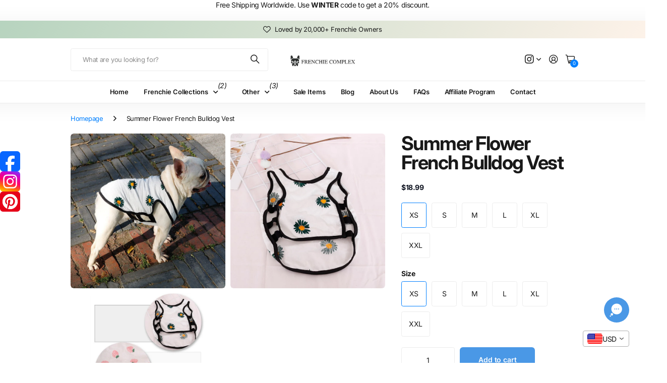

--- FILE ---
content_type: text/html; charset=utf-8
request_url: https://frenchiecomplex.com/products/summer-flower-french-bulldog-vest
body_size: 38022
content:
<!doctype html>
<html
  lang="en"
  data-theme="next"
  dir="ltr"
  class="no-js btn-hover-up "
>
  <head>
    <meta charset="utf-8">
    <meta http-equiv="x-ua-compatible" content="ie=edge">
    <title>
      Summer Flower French Bulldog Vest - Frenchie Complex Shop
      
    </title><meta name="description" content="Let your Frenchie enjoy summer even more with this ultra light and breathable French Bulldog Summer Vest."><meta name="theme-color" content="">
    <meta name="MobileOptimized" content="320">
    <meta name="HandheldFriendly" content="true">
    <meta
      name="viewport"
      content="width=device-width, initial-scale=1, minimum-scale=1, maximum-scale=5, viewport-fit=cover, shrink-to-fit=no"
    >
    <meta name="msapplication-config" content="//frenchiecomplex.com/cdn/shop/t/137/assets/browserconfig.xml?v=52024572095365081671764966771">
    <link rel="canonical" href="https://frenchiecomplex.com/products/summer-flower-french-bulldog-vest">
    <link rel="preconnect" href="https://fonts.shopifycdn.com" crossorigin><link rel="preload" as="style" href="//frenchiecomplex.com/cdn/shop/t/137/assets/screen.css?v=104411458202191270851764966808">
    <link rel="preload" as="style" href="//frenchiecomplex.com/cdn/shop/t/137/assets/screen-settings.css?v=92889471188194217951764966824">
    
<link rel="preload" as="font" href="//frenchiecomplex.com/cdn/fonts/inter/inter_n7.02711e6b374660cfc7915d1afc1c204e633421e4.woff2" type="font/woff2" crossorigin>
    <link rel="preload" as="font" href="//frenchiecomplex.com/cdn/fonts/inter/inter_n4.b2a3f24c19b4de56e8871f609e73ca7f6d2e2bb9.woff2" type="font/woff2" crossorigin>
    <link rel="preload" as="font" href="//frenchiecomplex.com/cdn/shop/t/137/assets/icomoon.woff?v=131928518403279058281764966802" crossorigin>
    <link media="screen" rel="stylesheet" href="//frenchiecomplex.com/cdn/shop/t/137/assets/screen.css?v=104411458202191270851764966808" id="core-css">
    <noscript><link rel="stylesheet" href="//frenchiecomplex.com/cdn/shop/t/137/assets/async-menu.css?v=42198473107064888151764966767"></noscript><link media="screen" rel="stylesheet" href="//frenchiecomplex.com/cdn/shop/t/137/assets/page-product.css?v=96510261905101205411764966803" id="product-css"><link media="screen" rel="stylesheet" href="//frenchiecomplex.com/cdn/shop/t/137/assets/screen-settings.css?v=92889471188194217951764966824" id="custom-css"><link rel="icon" href="//frenchiecomplex.com/cdn/shop/files/Frenchie_Complex_Favicon.png?crop=center&height=32&v=1760324367&width=32" type="image/png">
      <link rel="mask-icon" href="safari-pinned-tab.svg" color="#333333">
      <link rel="apple-touch-icon" href="apple-touch-icon.png"><script>
      document.documentElement.classList.remove('no-js');
    </script>
    <meta name="msapplication-config" content="//frenchiecomplex.com/cdn/shop/t/137/assets/browserconfig.xml?v=52024572095365081671764966771">
<meta property="og:title" content="Summer Flower French Bulldog Vest">
<meta property="og:type" content="product">
<meta property="og:description" content="Let your Frenchie enjoy summer even more with this ultra light and breathable French Bulldog Summer Vest.">
<meta property="og:site_name" content="Frenchie Complex">
<meta property="og:url" content="https://frenchiecomplex.com/products/summer-flower-french-bulldog-vest">

  
  <meta property="product:price:amount" content="18.99">
  <meta property="og:price:amount" content="18.99">
  <meta property="og:price:currency" content="USD">
  <meta property="og:availability" content="instock" />

<meta property="og:image" content="//frenchiecomplex.com/cdn/shop/products/395ad51e-6ed3-42f2-b1f4-30c10399bd03-312889.jpg?crop=center&height=500&v=1687454393&width=600">

<meta name="twitter:title" content="Summer Flower French Bulldog Vest">
<meta name="twitter:description" content="Let your Frenchie enjoy summer even more with this ultra light and breathable French Bulldog Summer Vest.">
<meta name="twitter:site" content="Frenchie Complex">

  <meta name="twitter:card" content="//frenchiecomplex.com/cdn/shop/files/logo23.png?v=1760121638">

<meta property="twitter:image" content="//frenchiecomplex.com/cdn/shop/products/395ad51e-6ed3-42f2-b1f4-30c10399bd03-312889.jpg?crop=center&height=500&v=1687454393&width=600">
<script type="application/ld+json">
  [{
        "@context": "https://schema.org",
        "@type": "Product",
        "name": "Summer Flower French Bulldog Vest",
        "url": "https://frenchiecomplex.com/products/summer-flower-french-bulldog-vest","brand": { "@type": "Brand", "name": "CJ" },"description": "Summer Flower French Bulldog Vest\nLet your Frenchie enjoy summer even more with this ultra light and breathable French Bulldog Summer Vest.Why we love This Flower French Bulldog Vest?\n\n\nBreathable fabric\nSuitable for hot weather\nSummer patterns\nEasy for wearing\n\nPerfect for walks on warm days, this French Bulldog Summer Vest is lightweight and breathable, with adjustable straps for an easy fit. Made from the same high-quality Polyester Spandex material \nSize information:\n\n\n\nSize\nBack length\nBust\nCollar\n\n\nXS\n26cm\/10.2\"\n46cm\/18.1\"\n\n28cm\/11\"\n\n\n\nS\n29cm\/11.4\"\n\n52cm\/20.4\"\n\n31cm\/12.2\"\n\n\n\nM\n32cm\/12.5\"\n\n58cm\/22.8\"\n\n34cm\/13.3\"\n\n\n\nL\n36cm\/14.1\"\n\n62cm\/24.4\"\n\n35cm\/13.7\"\n\n\n\nXL\n39cm\/15.3\"\n\n66cm\/25.9\"\n\n37cm\/14.5\"\n\n\n\nXXL\n42cm\/16.5\"\n\n70cm\/27.5\"\n\n40cm\/15.7\"\n\n\n\n","image": "//frenchiecomplex.com/cdn/shop/products/395ad51e-6ed3-42f2-b1f4-30c10399bd03-312889.jpg?crop=center&height=500&v=1687454393&width=600","sku": "CJGD144853907GT","offers": {
          "@type": "Offer",
          "price": "18.99",
          "url": "https://frenchiecomplex.com/products/summer-flower-french-bulldog-vest",
          "priceValidUntil": "2027-01-19",
          "priceCurrency": "USD",
            "availability": "https://schema.org/InStock",
            "inventoryLevel": "51052"}
      },
    {
      "@context": "https://schema.org/",
      "@type": "Organization",
      "url": "https://frenchiecomplex.com/products/summer-flower-french-bulldog-vest",
      "name": "Frenchie Complex",
      "legalName": "Frenchie Complex",
      "description": "Let your Frenchie enjoy summer even more with this ultra light and breathable French Bulldog Summer Vest.","logo": "//frenchiecomplex.com/cdn/shop/files/logo23.png?v=1760121638",
        "image": "//frenchiecomplex.com/cdn/shop/files/logo23.png?v=1760121638","contactPoint": {
        "@type": "ContactPoint",
        "contactType": "Customer service",
        "telephone": "+1 307205217"
      },
      "address": {
        "@type": "PostalAddress",
        "streetAddress": "30 N Gould St, Ste R",
        "addressLocality": "Sheridan",
        "postalCode": "82801",
        "addressCountry": "UNITED STATES"
      }
    },
    {
      "@context": "https://schema.org",
      "@type": "WebSite",
      "url": "https://frenchiecomplex.com/products/summer-flower-french-bulldog-vest",
      "name": "Frenchie Complex",
      "description": "Let your Frenchie enjoy summer even more with this ultra light and breathable French Bulldog Summer Vest.",
      "author": [
        {
          "@type": "Organization",
          "url": "https://www.someoneyouknow.online",
          "name": "Someoneyouknow",
          "address": {
            "@type": "PostalAddress",
            "streetAddress": "Wilhelminaplein 25",
            "addressLocality": "Eindhoven",
            "addressRegion": "NB",
            "postalCode": "5611 HG",
            "addressCountry": "NL"
          }
        }
      ]
    }
  ]
</script>

    <script>window.performance && window.performance.mark && window.performance.mark('shopify.content_for_header.start');</script><meta name="google-site-verification" content="jPFal5FesbiVh7DU8dhACuTjzHaSTysmhfz2glx7tJQ">
<meta name="facebook-domain-verification" content="7qy60pqrkinzieh1o2y5y4xb0ykd28">
<meta id="shopify-digital-wallet" name="shopify-digital-wallet" content="/57005801679/digital_wallets/dialog">
<link rel="alternate" type="application/json+oembed" href="https://frenchiecomplex.com/products/summer-flower-french-bulldog-vest.oembed">
<script async="async" src="/checkouts/internal/preloads.js?locale=en-US"></script>
<script id="shopify-features" type="application/json">{"accessToken":"edecf96f019c692bccae6055e1fde874","betas":["rich-media-storefront-analytics"],"domain":"frenchiecomplex.com","predictiveSearch":true,"shopId":57005801679,"locale":"en"}</script>
<script>var Shopify = Shopify || {};
Shopify.shop = "frenh-complex.myshopify.com";
Shopify.locale = "en";
Shopify.currency = {"active":"USD","rate":"1.0"};
Shopify.country = "US";
Shopify.theme = {"name":"POSLE UPDEJTA 3.3.0 - OFICIJALNA TEMA","id":134445826255,"schema_name":"Next","schema_version":"3.3.0","theme_store_id":2240,"role":"main"};
Shopify.theme.handle = "null";
Shopify.theme.style = {"id":null,"handle":null};
Shopify.cdnHost = "frenchiecomplex.com/cdn";
Shopify.routes = Shopify.routes || {};
Shopify.routes.root = "/";</script>
<script type="module">!function(o){(o.Shopify=o.Shopify||{}).modules=!0}(window);</script>
<script>!function(o){function n(){var o=[];function n(){o.push(Array.prototype.slice.apply(arguments))}return n.q=o,n}var t=o.Shopify=o.Shopify||{};t.loadFeatures=n(),t.autoloadFeatures=n()}(window);</script>
<script id="shop-js-analytics" type="application/json">{"pageType":"product"}</script>
<script defer="defer" async type="module" src="//frenchiecomplex.com/cdn/shopifycloud/shop-js/modules/v2/client.init-shop-cart-sync_C5BV16lS.en.esm.js"></script>
<script defer="defer" async type="module" src="//frenchiecomplex.com/cdn/shopifycloud/shop-js/modules/v2/chunk.common_CygWptCX.esm.js"></script>
<script type="module">
  await import("//frenchiecomplex.com/cdn/shopifycloud/shop-js/modules/v2/client.init-shop-cart-sync_C5BV16lS.en.esm.js");
await import("//frenchiecomplex.com/cdn/shopifycloud/shop-js/modules/v2/chunk.common_CygWptCX.esm.js");

  window.Shopify.SignInWithShop?.initShopCartSync?.({"fedCMEnabled":true,"windoidEnabled":true});

</script>
<script id="__st">var __st={"a":57005801679,"offset":3600,"reqid":"0b3965ee-56c5-42fe-a67f-c9969d9b01cf-1768801448","pageurl":"frenchiecomplex.com\/products\/summer-flower-french-bulldog-vest","u":"c7e857b5c550","p":"product","rtyp":"product","rid":7013053235407};</script>
<script>window.ShopifyPaypalV4VisibilityTracking = true;</script>
<script id="form-persister">!function(){'use strict';const t='contact',e='new_comment',n=[[t,t],['blogs',e],['comments',e],[t,'customer']],o='password',r='form_key',c=['recaptcha-v3-token','g-recaptcha-response','h-captcha-response',o],s=()=>{try{return window.sessionStorage}catch{return}},i='__shopify_v',u=t=>t.elements[r],a=function(){const t=[...n].map((([t,e])=>`form[action*='/${t}']:not([data-nocaptcha='true']) input[name='form_type'][value='${e}']`)).join(',');var e;return e=t,()=>e?[...document.querySelectorAll(e)].map((t=>t.form)):[]}();function m(t){const e=u(t);a().includes(t)&&(!e||!e.value)&&function(t){try{if(!s())return;!function(t){const e=s();if(!e)return;const n=u(t);if(!n)return;const o=n.value;o&&e.removeItem(o)}(t);const e=Array.from(Array(32),(()=>Math.random().toString(36)[2])).join('');!function(t,e){u(t)||t.append(Object.assign(document.createElement('input'),{type:'hidden',name:r})),t.elements[r].value=e}(t,e),function(t,e){const n=s();if(!n)return;const r=[...t.querySelectorAll(`input[type='${o}']`)].map((({name:t})=>t)),u=[...c,...r],a={};for(const[o,c]of new FormData(t).entries())u.includes(o)||(a[o]=c);n.setItem(e,JSON.stringify({[i]:1,action:t.action,data:a}))}(t,e)}catch(e){console.error('failed to persist form',e)}}(t)}const f=t=>{if('true'===t.dataset.persistBound)return;const e=function(t,e){const n=function(t){return'function'==typeof t.submit?t.submit:HTMLFormElement.prototype.submit}(t).bind(t);return function(){let t;return()=>{t||(t=!0,(()=>{try{e(),n()}catch(t){(t=>{console.error('form submit failed',t)})(t)}})(),setTimeout((()=>t=!1),250))}}()}(t,(()=>{m(t)}));!function(t,e){if('function'==typeof t.submit&&'function'==typeof e)try{t.submit=e}catch{}}(t,e),t.addEventListener('submit',(t=>{t.preventDefault(),e()})),t.dataset.persistBound='true'};!function(){function t(t){const e=(t=>{const e=t.target;return e instanceof HTMLFormElement?e:e&&e.form})(t);e&&m(e)}document.addEventListener('submit',t),document.addEventListener('DOMContentLoaded',(()=>{const e=a();for(const t of e)f(t);var n;n=document.body,new window.MutationObserver((t=>{for(const e of t)if('childList'===e.type&&e.addedNodes.length)for(const t of e.addedNodes)1===t.nodeType&&'FORM'===t.tagName&&a().includes(t)&&f(t)})).observe(n,{childList:!0,subtree:!0,attributes:!1}),document.removeEventListener('submit',t)}))}()}();</script>
<script integrity="sha256-4kQ18oKyAcykRKYeNunJcIwy7WH5gtpwJnB7kiuLZ1E=" data-source-attribution="shopify.loadfeatures" defer="defer" src="//frenchiecomplex.com/cdn/shopifycloud/storefront/assets/storefront/load_feature-a0a9edcb.js" crossorigin="anonymous"></script>
<script data-source-attribution="shopify.dynamic_checkout.dynamic.init">var Shopify=Shopify||{};Shopify.PaymentButton=Shopify.PaymentButton||{isStorefrontPortableWallets:!0,init:function(){window.Shopify.PaymentButton.init=function(){};var t=document.createElement("script");t.src="https://frenchiecomplex.com/cdn/shopifycloud/portable-wallets/latest/portable-wallets.en.js",t.type="module",document.head.appendChild(t)}};
</script>
<script data-source-attribution="shopify.dynamic_checkout.buyer_consent">
  function portableWalletsHideBuyerConsent(e){var t=document.getElementById("shopify-buyer-consent"),n=document.getElementById("shopify-subscription-policy-button");t&&n&&(t.classList.add("hidden"),t.setAttribute("aria-hidden","true"),n.removeEventListener("click",e))}function portableWalletsShowBuyerConsent(e){var t=document.getElementById("shopify-buyer-consent"),n=document.getElementById("shopify-subscription-policy-button");t&&n&&(t.classList.remove("hidden"),t.removeAttribute("aria-hidden"),n.addEventListener("click",e))}window.Shopify?.PaymentButton&&(window.Shopify.PaymentButton.hideBuyerConsent=portableWalletsHideBuyerConsent,window.Shopify.PaymentButton.showBuyerConsent=portableWalletsShowBuyerConsent);
</script>
<script data-source-attribution="shopify.dynamic_checkout.cart.bootstrap">document.addEventListener("DOMContentLoaded",(function(){function t(){return document.querySelector("shopify-accelerated-checkout-cart, shopify-accelerated-checkout")}if(t())Shopify.PaymentButton.init();else{new MutationObserver((function(e,n){t()&&(Shopify.PaymentButton.init(),n.disconnect())})).observe(document.body,{childList:!0,subtree:!0})}}));
</script>
<link id="shopify-accelerated-checkout-styles" rel="stylesheet" media="screen" href="https://frenchiecomplex.com/cdn/shopifycloud/portable-wallets/latest/accelerated-checkout-backwards-compat.css" crossorigin="anonymous">
<style id="shopify-accelerated-checkout-cart">
        #shopify-buyer-consent {
  margin-top: 1em;
  display: inline-block;
  width: 100%;
}

#shopify-buyer-consent.hidden {
  display: none;
}

#shopify-subscription-policy-button {
  background: none;
  border: none;
  padding: 0;
  text-decoration: underline;
  font-size: inherit;
  cursor: pointer;
}

#shopify-subscription-policy-button::before {
  box-shadow: none;
}

      </style>

<script>window.performance && window.performance.mark && window.performance.mark('shopify.content_for_header.end');</script>
    
    <style>
      :root {
          --scheme-1:                      #ffffff;
          --scheme-1_solid:                #ffffff;
          --scheme-1_bg:                   var(--scheme-1);
          --scheme-1_bg_dark:              var(--scheme-1_bg);
          --scheme-1_bg_var:               var(--scheme-1_bg_dark);
          --scheme-1_bg_secondary:         #f2f2f2;
          --scheme-1_fg:                   #191919;
          --scheme-1_fg_sat:               #d8d8d8;
          --scheme-1_title:                #191919;
          --scheme-1_title_solid:          #191919;

          --scheme-1_primary_btn_bg:       #191919;
          --scheme-1_primary_btn_bg_dark:  #070707;
          --scheme-1_primary_btn_fg:       #ffffff;
          --scheme-1_secondary_btn_bg:     #e76c00;
          --scheme-1_secondary_btn_bg_dark:#c35b00;
          --scheme-1_secondary_btn_fg:     #ffffff;
          --scheme-1_tertiary_btn_bg:      #0280ff;
          --scheme-1_tertiary_btn_bg_dark: #006edd;
          --scheme-1_tertiary_btn_fg:      #ffffff;
          --scheme-1_btn_bg:       		var(--scheme-1_primary_btn_bg);
          --scheme-1_btn_bg_dark:  		var(--scheme-1_primary_btn_bg_dark);
          --scheme-1_btn_fg:       		var(--scheme-1_primary_btn_fg);
          --scheme-1_bd:                   #ececec;
          --scheme-1_input_bg:             #ffffff;
          --scheme-1_input_bg_dark:        #f2f2f2;
          --scheme-1_input_fg:             #191919;
          --scheme-1_input_pl:             #232323;
          --scheme-1_accent:               #0280ff;
          --scheme-1_accent_gradient:      linear-gradient(120deg, rgba(49, 132, 73, 0.36), rgba(255, 243, 234, 1) 100%);
          
          --scheme-1_fg_brightness: 0; 
          
            --body_bg:            				var(--scheme-1_bg);
          
          --scheme-1_bg_darkmode:        #191919;
          --scheme-1_fg_darkmode:        #ffffff;
          --scheme-1_primary_btn_bg_darkmode: #e76c00;
          --scheme-1_primary_btn_fg_darkmode: #ffffff;
          --scheme-1_accent_darkmode:    #f9af11;
        }
        :root, [class*="palette-scheme-1"], [data-active-content*="scheme-1"] {
        --primary_bg:             var(--scheme-1_bg);
        --bg_secondary:           var(--scheme-1_bg_secondary);
        --primary_text:           var(--scheme-1_fg);
        --primary_text_h:         var(--scheme-1_title);
        --headings_text:          var(--primary_text_h);
        --headings_text_solid:    var(--scheme-1_title_solid);
        --primary_btn_bg:         var(--scheme-1_primary_btn_bg);
        --primary_btn_bg_dark:    var(--scheme-1_primary_btn_bg_dark);
        --primary_btn_fg:       var(--scheme-1_primary_btn_fg);
        --secondary_btn_bg:       var(--scheme-1_secondary_btn_bg);
        --secondary_btn_bg_dark:  var(--scheme-1_secondary_btn_bg_dark);
        --secondary_btn_fg:     var(--scheme-1_secondary_btn_fg);
        --tertiary_btn_bg:        var(--scheme-1_tertiary_btn_bg);
        --tertiary_btn_bg_dark:   var(--scheme-1_tertiary_btn_bg_dark);
        --tertiary_btn_fg:      var(--scheme-1_tertiary_btn_fg);
        --input_bg:               var(--scheme-1_input_bg);
        --input_bg_dark:          var(--scheme-1_input_bg_dark);
        --input_fg:               var(--scheme-1_input_fg);
        --input_pl:               var(--scheme-1_input_pl);
        --input_bd:               var(--scheme-1_bd);
        --custom_bd:              var(--custom_input_bd);
        --secondary_bg: 		  var(--primary_btn_bg);
        --accent:                 var(--scheme-1_accent);
        --theme_bg:               var(--accent);
        --accent_gradient:        var(--scheme-1_accent_gradient);
        --primary_text_brightness:var(--scheme-1_fg_brightness);
        --primary_default_body_text:     var(--scheme-1_fg);
        --primary_default_heading_text:  var(--scheme-1_title);
        }
        
        .day-switched {
          --scheme-1_bg:     var(--scheme-1_bg_darkmode);
          --scheme-1_fg:     var(--scheme-1_fg_darkmode);
          --scheme-1_btn_bg: var(--scheme-1_primary_btn_bg_darkmode);
          --scheme-1_btn_fg: var(--scheme-1_primary_btn_fg_darkmode);
          --scheme-1_accent: var(--scheme-1_accent_darkmode);
        }
        .day-switched, .day-switched [class*="palette-scheme-1"], .day-switched [data-active-content*="scheme-1"] {
          --primary_bg:             var(--scheme-1_bg);
          --bg_secondary:           var(--primary_bg);
          --primary_text:           var(--scheme-1_fg);
          --primary_text_h:         var(--primary_text);
          --headings_text:          var(--primary_text);
          --headings_text_solid:    var(--primary_text);
          --primary_btn_bg:         var(--scheme-1_btn_bg);
          --primary_btn_bg_dark:    var(--primary_btn_bg);
          --primary_btn_fg:         var(--scheme-1_btn_fg);
          --secondary_btn_bg:       var(--primary_btn_bg);
          --secondary_btn_bg_dark:  var(--primary_btn_bg);
          --secondary_btn_fg:       var(--primary_btn_fg);
          --tertiary_btn_bg:        var(--primary_btn_bg);
          --tertiary_btn_bg_dark:   var(--primary_btn_bg);
          --tertiary_btn_fg:        var(--primary_btn_fg);
          --primary_default_body_text:     var(--primary_text);
          --primary_default_heading_text:  var(--primary_text);
          --accent:                 var(--scheme-1_accent);
          
            --body_bg:            	var(--primary_bg);
          
        }
      :root {
          --scheme-2:                      #191919;
          --scheme-2_solid:                #191919;
          --scheme-2_bg:                   var(--scheme-2);
          --scheme-2_bg_dark:              #141414;
          --scheme-2_bg_var:               var(--scheme-2_bg_dark);
          --scheme-2_bg_secondary:         #3e3737;
          --scheme-2_fg:                   #ffffff;
          --scheme-2_fg_sat:               #ffffff;
          --scheme-2_title:                #ffffff;
          --scheme-2_title_solid:          #ffffff;

          --scheme-2_primary_btn_bg:       #ffffff;
          --scheme-2_primary_btn_bg_dark:  #ededed;
          --scheme-2_primary_btn_fg:       #191919;
          --scheme-2_secondary_btn_bg:     #e76c00;
          --scheme-2_secondary_btn_bg_dark:#c35b00;
          --scheme-2_secondary_btn_fg:     #ffffff;
          --scheme-2_tertiary_btn_bg:      #191919;
          --scheme-2_tertiary_btn_bg_dark: #070707;
          --scheme-2_tertiary_btn_fg:      #ffffff;
          --scheme-2_btn_bg:       		var(--scheme-2_primary_btn_bg);
          --scheme-2_btn_bg_dark:  		var(--scheme-2_primary_btn_bg_dark);
          --scheme-2_btn_fg:       		var(--scheme-2_primary_btn_fg);
          --scheme-2_bd:                   #ececec;
          --scheme-2_input_bg:             #ffffff;
          --scheme-2_input_bg_dark:        #f2f2f2;
          --scheme-2_input_fg:             #191919;
          --scheme-2_input_pl:             #232323;
          --scheme-2_accent:               #0280ff;
          --scheme-2_accent_gradient:      #0280ff;
          
          --scheme-2_fg_brightness: 1; 
          
          --scheme-2_bg_darkmode:        #191919;
          --scheme-2_fg_darkmode:        #ffffff;
          --scheme-2_primary_btn_bg_darkmode: #e76c00;
          --scheme-2_primary_btn_fg_darkmode: #ffffff;
          --scheme-2_accent_darkmode:    #f9af11;
        }
        [class*="palette-scheme-2"], [data-active-content*="scheme-2"] {
        --primary_bg:             var(--scheme-2_bg);
        --bg_secondary:           var(--scheme-2_bg_secondary);
        --primary_text:           var(--scheme-2_fg);
        --primary_text_h:         var(--scheme-2_title);
        --headings_text:          var(--primary_text_h);
        --headings_text_solid:    var(--scheme-2_title_solid);
        --primary_btn_bg:         var(--scheme-2_primary_btn_bg);
        --primary_btn_bg_dark:    var(--scheme-2_primary_btn_bg_dark);
        --primary_btn_fg:       var(--scheme-2_primary_btn_fg);
        --secondary_btn_bg:       var(--scheme-2_secondary_btn_bg);
        --secondary_btn_bg_dark:  var(--scheme-2_secondary_btn_bg_dark);
        --secondary_btn_fg:     var(--scheme-2_secondary_btn_fg);
        --tertiary_btn_bg:        var(--scheme-2_tertiary_btn_bg);
        --tertiary_btn_bg_dark:   var(--scheme-2_tertiary_btn_bg_dark);
        --tertiary_btn_fg:      var(--scheme-2_tertiary_btn_fg);
        --input_bg:               var(--scheme-2_input_bg);
        --input_bg_dark:          var(--scheme-2_input_bg_dark);
        --input_fg:               var(--scheme-2_input_fg);
        --input_pl:               var(--scheme-2_input_pl);
        --input_bd:               var(--scheme-2_bd);
        --custom_bd:              var(--custom_input_bd);
        --secondary_bg: 		  var(--primary_btn_bg);
        --accent:                 var(--scheme-2_accent);
        --theme_bg:               var(--accent);
        --accent_gradient:        var(--scheme-2_accent_gradient);
        --primary_text_brightness:var(--scheme-2_fg_brightness);
        --primary_default_body_text:     var(--scheme-1_fg);
        --primary_default_heading_text:  var(--scheme-1_title);
        }
        
        .day-switched {
          --scheme-2_bg:     var(--scheme-2_bg_darkmode);
          --scheme-2_fg:     var(--scheme-2_fg_darkmode);
          --scheme-2_btn_bg: var(--scheme-2_primary_btn_bg_darkmode);
          --scheme-2_btn_fg: var(--scheme-2_primary_btn_fg_darkmode);
          --scheme-2_accent: var(--scheme-2_accent_darkmode);
        }
        .day-switched [class*="palette-scheme-2"], .day-switched [data-active-content*="scheme-2"] {
          --primary_bg:             var(--scheme-2_bg);
          --bg_secondary:           var(--primary_bg);
          --primary_text:           var(--scheme-2_fg);
          --primary_text_h:         var(--primary_text);
          --headings_text:          var(--primary_text);
          --headings_text_solid:    var(--primary_text);
          --primary_btn_bg:         var(--scheme-2_btn_bg);
          --primary_btn_bg_dark:    var(--primary_btn_bg);
          --primary_btn_fg:         var(--scheme-2_btn_fg);
          --secondary_btn_bg:       var(--primary_btn_bg);
          --secondary_btn_bg_dark:  var(--primary_btn_bg);
          --secondary_btn_fg:       var(--primary_btn_fg);
          --tertiary_btn_bg:        var(--primary_btn_bg);
          --tertiary_btn_bg_dark:   var(--primary_btn_bg);
          --tertiary_btn_fg:        var(--primary_btn_fg);
          --primary_default_body_text:     var(--primary_text);
          --primary_default_heading_text:  var(--primary_text);
          --accent:                 var(--scheme-2_accent);
          
        }
      :root {
          --scheme-3:                      #f7f7f7;
          --scheme-3_solid:                #f7f7f7;
          --scheme-3_bg:                   var(--scheme-3);
          --scheme-3_bg_dark:              #f2f2f2;
          --scheme-3_bg_var:               var(--scheme-3_bg_dark);
          --scheme-3_bg_secondary:         #ffffff;
          --scheme-3_fg:                   #191919;
          --scheme-3_fg_sat:               #d8d8d8;
          --scheme-3_title:                #191919;
          --scheme-3_title_solid:          #191919;

          --scheme-3_primary_btn_bg:       #0280ff;
          --scheme-3_primary_btn_bg_dark:  #006edd;
          --scheme-3_primary_btn_fg:       #ffffff;
          --scheme-3_secondary_btn_bg:     #e76c00;
          --scheme-3_secondary_btn_bg_dark:#c35b00;
          --scheme-3_secondary_btn_fg:     #ffffff;
          --scheme-3_tertiary_btn_bg:      #191919;
          --scheme-3_tertiary_btn_bg_dark: #070707;
          --scheme-3_tertiary_btn_fg:      #ffffff;
          --scheme-3_btn_bg:       		var(--scheme-3_primary_btn_bg);
          --scheme-3_btn_bg_dark:  		var(--scheme-3_primary_btn_bg_dark);
          --scheme-3_btn_fg:       		var(--scheme-3_primary_btn_fg);
          --scheme-3_bd:                   #e5e5e5;
          --scheme-3_input_bg:             #ffffff;
          --scheme-3_input_bg_dark:        #f2f2f2;
          --scheme-3_input_fg:             #191919;
          --scheme-3_input_pl:             #232323;
          --scheme-3_accent:               #e76c00;
          --scheme-3_accent_gradient:      #e76c00;
          
          --scheme-3_fg_brightness: 0; 
          
          --scheme-3_bg_darkmode:        #191919;
          --scheme-3_fg_darkmode:        #ffffff;
          --scheme-3_primary_btn_bg_darkmode: #e76c00;
          --scheme-3_primary_btn_fg_darkmode: #ffffff;
          --scheme-3_accent_darkmode:    #f9af11;
        }
        [class*="palette-scheme-3"], [data-active-content*="scheme-3"] {
        --primary_bg:             var(--scheme-3_bg);
        --bg_secondary:           var(--scheme-3_bg_secondary);
        --primary_text:           var(--scheme-3_fg);
        --primary_text_h:         var(--scheme-3_title);
        --headings_text:          var(--primary_text_h);
        --headings_text_solid:    var(--scheme-3_title_solid);
        --primary_btn_bg:         var(--scheme-3_primary_btn_bg);
        --primary_btn_bg_dark:    var(--scheme-3_primary_btn_bg_dark);
        --primary_btn_fg:       var(--scheme-3_primary_btn_fg);
        --secondary_btn_bg:       var(--scheme-3_secondary_btn_bg);
        --secondary_btn_bg_dark:  var(--scheme-3_secondary_btn_bg_dark);
        --secondary_btn_fg:     var(--scheme-3_secondary_btn_fg);
        --tertiary_btn_bg:        var(--scheme-3_tertiary_btn_bg);
        --tertiary_btn_bg_dark:   var(--scheme-3_tertiary_btn_bg_dark);
        --tertiary_btn_fg:      var(--scheme-3_tertiary_btn_fg);
        --input_bg:               var(--scheme-3_input_bg);
        --input_bg_dark:          var(--scheme-3_input_bg_dark);
        --input_fg:               var(--scheme-3_input_fg);
        --input_pl:               var(--scheme-3_input_pl);
        --input_bd:               var(--scheme-3_bd);
        --custom_bd:              var(--custom_input_bd);
        --secondary_bg: 		  var(--primary_btn_bg);
        --accent:                 var(--scheme-3_accent);
        --theme_bg:               var(--accent);
        --accent_gradient:        var(--scheme-3_accent_gradient);
        --primary_text_brightness:var(--scheme-3_fg_brightness);
        --primary_default_body_text:     var(--scheme-1_fg);
        --primary_default_heading_text:  var(--scheme-1_title);
        }
        
        .day-switched {
          --scheme-3_bg:     var(--scheme-3_bg_darkmode);
          --scheme-3_fg:     var(--scheme-3_fg_darkmode);
          --scheme-3_btn_bg: var(--scheme-3_primary_btn_bg_darkmode);
          --scheme-3_btn_fg: var(--scheme-3_primary_btn_fg_darkmode);
          --scheme-3_accent: var(--scheme-3_accent_darkmode);
        }
        .day-switched [class*="palette-scheme-3"], .day-switched [data-active-content*="scheme-3"] {
          --primary_bg:             var(--scheme-3_bg);
          --bg_secondary:           var(--primary_bg);
          --primary_text:           var(--scheme-3_fg);
          --primary_text_h:         var(--primary_text);
          --headings_text:          var(--primary_text);
          --headings_text_solid:    var(--primary_text);
          --primary_btn_bg:         var(--scheme-3_btn_bg);
          --primary_btn_bg_dark:    var(--primary_btn_bg);
          --primary_btn_fg:         var(--scheme-3_btn_fg);
          --secondary_btn_bg:       var(--primary_btn_bg);
          --secondary_btn_bg_dark:  var(--primary_btn_bg);
          --secondary_btn_fg:       var(--primary_btn_fg);
          --tertiary_btn_bg:        var(--primary_btn_bg);
          --tertiary_btn_bg_dark:   var(--primary_btn_bg);
          --tertiary_btn_fg:        var(--primary_btn_fg);
          --primary_default_body_text:     var(--primary_text);
          --primary_default_heading_text:  var(--primary_text);
          --accent:                 var(--scheme-3_accent);
          
        }
      :root {
          --scheme-4:                      #e76c00;
          --scheme-4_solid:                #e76c00;
          --scheme-4_bg:                   var(--scheme-4);
          --scheme-4_bg_dark:              #dd6700;
          --scheme-4_bg_var:               var(--scheme-4_bg_dark);
          --scheme-4_bg_secondary:         #020101;
          --scheme-4_fg:                   #ffffff;
          --scheme-4_fg_sat:               #ffffff;
          --scheme-4_title:                #ffffff;
          --scheme-4_title_solid:          #ffffff;

          --scheme-4_primary_btn_bg:       #ffffff;
          --scheme-4_primary_btn_bg_dark:  #ededed;
          --scheme-4_primary_btn_fg:       #191919;
          --scheme-4_secondary_btn_bg:     #0280ff;
          --scheme-4_secondary_btn_bg_dark:#006edd;
          --scheme-4_secondary_btn_fg:     #ffffff;
          --scheme-4_tertiary_btn_bg:      #f2f1ec;
          --scheme-4_tertiary_btn_bg_dark: #e3e1d7;
          --scheme-4_tertiary_btn_fg:      #191919;
          --scheme-4_btn_bg:       		var(--scheme-4_primary_btn_bg);
          --scheme-4_btn_bg_dark:  		var(--scheme-4_primary_btn_bg_dark);
          --scheme-4_btn_fg:       		var(--scheme-4_primary_btn_fg);
          --scheme-4_bd:                   #e5e5e5;
          --scheme-4_input_bg:             #ffffff;
          --scheme-4_input_bg_dark:        #f2f2f2;
          --scheme-4_input_fg:             #191919;
          --scheme-4_input_pl:             #232323;
          --scheme-4_accent:               #0280ff;
          --scheme-4_accent_gradient:      #0280ff;
          
          --scheme-4_fg_brightness: 1; 
          
          --scheme-4_bg_darkmode:        #191919;
          --scheme-4_fg_darkmode:        #ffffff;
          --scheme-4_primary_btn_bg_darkmode: #e76c00;
          --scheme-4_primary_btn_fg_darkmode: #ffffff;
          --scheme-4_accent_darkmode:    #f9af11;
        }
        [class*="palette-scheme-4"], [data-active-content*="scheme-4"] {
        --primary_bg:             var(--scheme-4_bg);
        --bg_secondary:           var(--scheme-4_bg_secondary);
        --primary_text:           var(--scheme-4_fg);
        --primary_text_h:         var(--scheme-4_title);
        --headings_text:          var(--primary_text_h);
        --headings_text_solid:    var(--scheme-4_title_solid);
        --primary_btn_bg:         var(--scheme-4_primary_btn_bg);
        --primary_btn_bg_dark:    var(--scheme-4_primary_btn_bg_dark);
        --primary_btn_fg:       var(--scheme-4_primary_btn_fg);
        --secondary_btn_bg:       var(--scheme-4_secondary_btn_bg);
        --secondary_btn_bg_dark:  var(--scheme-4_secondary_btn_bg_dark);
        --secondary_btn_fg:     var(--scheme-4_secondary_btn_fg);
        --tertiary_btn_bg:        var(--scheme-4_tertiary_btn_bg);
        --tertiary_btn_bg_dark:   var(--scheme-4_tertiary_btn_bg_dark);
        --tertiary_btn_fg:      var(--scheme-4_tertiary_btn_fg);
        --input_bg:               var(--scheme-4_input_bg);
        --input_bg_dark:          var(--scheme-4_input_bg_dark);
        --input_fg:               var(--scheme-4_input_fg);
        --input_pl:               var(--scheme-4_input_pl);
        --input_bd:               var(--scheme-4_bd);
        --custom_bd:              var(--custom_input_bd);
        --secondary_bg: 		  var(--primary_btn_bg);
        --accent:                 var(--scheme-4_accent);
        --theme_bg:               var(--accent);
        --accent_gradient:        var(--scheme-4_accent_gradient);
        --primary_text_brightness:var(--scheme-4_fg_brightness);
        --primary_default_body_text:     var(--scheme-1_fg);
        --primary_default_heading_text:  var(--scheme-1_title);
        }
        
        .day-switched {
          --scheme-4_bg:     var(--scheme-4_bg_darkmode);
          --scheme-4_fg:     var(--scheme-4_fg_darkmode);
          --scheme-4_btn_bg: var(--scheme-4_primary_btn_bg_darkmode);
          --scheme-4_btn_fg: var(--scheme-4_primary_btn_fg_darkmode);
          --scheme-4_accent: var(--scheme-4_accent_darkmode);
        }
        .day-switched [class*="palette-scheme-4"], .day-switched [data-active-content*="scheme-4"] {
          --primary_bg:             var(--scheme-4_bg);
          --bg_secondary:           var(--primary_bg);
          --primary_text:           var(--scheme-4_fg);
          --primary_text_h:         var(--primary_text);
          --headings_text:          var(--primary_text);
          --headings_text_solid:    var(--primary_text);
          --primary_btn_bg:         var(--scheme-4_btn_bg);
          --primary_btn_bg_dark:    var(--primary_btn_bg);
          --primary_btn_fg:         var(--scheme-4_btn_fg);
          --secondary_btn_bg:       var(--primary_btn_bg);
          --secondary_btn_bg_dark:  var(--primary_btn_bg);
          --secondary_btn_fg:       var(--primary_btn_fg);
          --tertiary_btn_bg:        var(--primary_btn_bg);
          --tertiary_btn_bg_dark:   var(--primary_btn_bg);
          --tertiary_btn_fg:        var(--primary_btn_fg);
          --primary_default_body_text:     var(--primary_text);
          --primary_default_heading_text:  var(--primary_text);
          --accent:                 var(--scheme-4_accent);
          
        }
      :root {
          --scheme-5:                      #0280ff;
          --scheme-5_solid:                #0280ff;
          --scheme-5_bg:                   var(--scheme-5);
          --scheme-5_bg_dark:              #007bf7;
          --scheme-5_bg_var:               var(--scheme-5_bg_dark);
          --scheme-5_bg_secondary:         #ffffff;
          --scheme-5_fg:                   #ffffff;
          --scheme-5_fg_sat:               #ffffff;
          --scheme-5_title:                #ffffff;
          --scheme-5_title_solid:          #ffffff;

          --scheme-5_primary_btn_bg:       #ffffff;
          --scheme-5_primary_btn_bg_dark:  #ededed;
          --scheme-5_primary_btn_fg:       #191919;
          --scheme-5_secondary_btn_bg:     #e76c00;
          --scheme-5_secondary_btn_bg_dark:#c35b00;
          --scheme-5_secondary_btn_fg:     #ffffff;
          --scheme-5_tertiary_btn_bg:      #191919;
          --scheme-5_tertiary_btn_bg_dark: #070707;
          --scheme-5_tertiary_btn_fg:      #ffffff;
          --scheme-5_btn_bg:       		var(--scheme-5_primary_btn_bg);
          --scheme-5_btn_bg_dark:  		var(--scheme-5_primary_btn_bg_dark);
          --scheme-5_btn_fg:       		var(--scheme-5_primary_btn_fg);
          --scheme-5_bd:                   #e5e5e5;
          --scheme-5_input_bg:             #ffffff;
          --scheme-5_input_bg_dark:        #f2f2f2;
          --scheme-5_input_fg:             #191919;
          --scheme-5_input_pl:             #232323;
          --scheme-5_accent:               #0280ff;
          --scheme-5_accent_gradient:      #0280ff;
          
          --scheme-5_fg_brightness: 1; 
          
          --scheme-5_bg_darkmode:        #191919;
          --scheme-5_fg_darkmode:        #ffffff;
          --scheme-5_primary_btn_bg_darkmode: #e76c00;
          --scheme-5_primary_btn_fg_darkmode: #ffffff;
          --scheme-5_accent_darkmode:    #f9af11;
        }
        [class*="palette-scheme-5"], [data-active-content*="scheme-5"] {
        --primary_bg:             var(--scheme-5_bg);
        --bg_secondary:           var(--scheme-5_bg_secondary);
        --primary_text:           var(--scheme-5_fg);
        --primary_text_h:         var(--scheme-5_title);
        --headings_text:          var(--primary_text_h);
        --headings_text_solid:    var(--scheme-5_title_solid);
        --primary_btn_bg:         var(--scheme-5_primary_btn_bg);
        --primary_btn_bg_dark:    var(--scheme-5_primary_btn_bg_dark);
        --primary_btn_fg:       var(--scheme-5_primary_btn_fg);
        --secondary_btn_bg:       var(--scheme-5_secondary_btn_bg);
        --secondary_btn_bg_dark:  var(--scheme-5_secondary_btn_bg_dark);
        --secondary_btn_fg:     var(--scheme-5_secondary_btn_fg);
        --tertiary_btn_bg:        var(--scheme-5_tertiary_btn_bg);
        --tertiary_btn_bg_dark:   var(--scheme-5_tertiary_btn_bg_dark);
        --tertiary_btn_fg:      var(--scheme-5_tertiary_btn_fg);
        --input_bg:               var(--scheme-5_input_bg);
        --input_bg_dark:          var(--scheme-5_input_bg_dark);
        --input_fg:               var(--scheme-5_input_fg);
        --input_pl:               var(--scheme-5_input_pl);
        --input_bd:               var(--scheme-5_bd);
        --custom_bd:              var(--custom_input_bd);
        --secondary_bg: 		  var(--primary_btn_bg);
        --accent:                 var(--scheme-5_accent);
        --theme_bg:               var(--accent);
        --accent_gradient:        var(--scheme-5_accent_gradient);
        --primary_text_brightness:var(--scheme-5_fg_brightness);
        --primary_default_body_text:     var(--scheme-1_fg);
        --primary_default_heading_text:  var(--scheme-1_title);
        }
        
        .day-switched {
          --scheme-5_bg:     var(--scheme-5_bg_darkmode);
          --scheme-5_fg:     var(--scheme-5_fg_darkmode);
          --scheme-5_btn_bg: var(--scheme-5_primary_btn_bg_darkmode);
          --scheme-5_btn_fg: var(--scheme-5_primary_btn_fg_darkmode);
          --scheme-5_accent: var(--scheme-5_accent_darkmode);
        }
        .day-switched [class*="palette-scheme-5"], .day-switched [data-active-content*="scheme-5"] {
          --primary_bg:             var(--scheme-5_bg);
          --bg_secondary:           var(--primary_bg);
          --primary_text:           var(--scheme-5_fg);
          --primary_text_h:         var(--primary_text);
          --headings_text:          var(--primary_text);
          --headings_text_solid:    var(--primary_text);
          --primary_btn_bg:         var(--scheme-5_btn_bg);
          --primary_btn_bg_dark:    var(--primary_btn_bg);
          --primary_btn_fg:         var(--scheme-5_btn_fg);
          --secondary_btn_bg:       var(--primary_btn_bg);
          --secondary_btn_bg_dark:  var(--primary_btn_bg);
          --secondary_btn_fg:       var(--primary_btn_fg);
          --tertiary_btn_bg:        var(--primary_btn_bg);
          --tertiary_btn_bg_dark:   var(--primary_btn_bg);
          --tertiary_btn_fg:        var(--primary_btn_fg);
          --primary_default_body_text:     var(--primary_text);
          --primary_default_heading_text:  var(--primary_text);
          --accent:                 var(--scheme-5_accent);
          
        }
      :root {
          --scheme-6:                      #edebe6;
          --scheme-6_solid:                #edebe6;
          --scheme-6_bg:                   var(--scheme-6);
          --scheme-6_bg_dark:              #e9e6e0;
          --scheme-6_bg_var:               var(--scheme-6_bg_dark);
          --scheme-6_bg_secondary:         #fcf9f1;
          --scheme-6_fg:                   #191919;
          --scheme-6_fg_sat:               #d8d8d8;
          --scheme-6_title:                #191919;
          --scheme-6_title_solid:          #191919;

          --scheme-6_primary_btn_bg:       #e76c00;
          --scheme-6_primary_btn_bg_dark:  #c35b00;
          --scheme-6_primary_btn_fg:       #ffffff;
          --scheme-6_secondary_btn_bg:     #0280ff;
          --scheme-6_secondary_btn_bg_dark:#006edd;
          --scheme-6_secondary_btn_fg:     #ffffff;
          --scheme-6_tertiary_btn_bg:      #191919;
          --scheme-6_tertiary_btn_bg_dark: #070707;
          --scheme-6_tertiary_btn_fg:      #ffffff;
          --scheme-6_btn_bg:       		var(--scheme-6_primary_btn_bg);
          --scheme-6_btn_bg_dark:  		var(--scheme-6_primary_btn_bg_dark);
          --scheme-6_btn_fg:       		var(--scheme-6_primary_btn_fg);
          --scheme-6_bd:                   #e5e5e5;
          --scheme-6_input_bg:             #ffffff;
          --scheme-6_input_bg_dark:        #f2f2f2;
          --scheme-6_input_fg:             #191919;
          --scheme-6_input_pl:             #232323;
          --scheme-6_accent:               #0280ff;
          --scheme-6_accent_gradient:      #0280ff;
          
          --scheme-6_fg_brightness: 0; 
          
          --scheme-6_bg_darkmode:        #191919;
          --scheme-6_fg_darkmode:        #ffffff;
          --scheme-6_primary_btn_bg_darkmode: #e76c00;
          --scheme-6_primary_btn_fg_darkmode: #ffffff;
          --scheme-6_accent_darkmode:    #f9af11;
        }
        [class*="palette-scheme-6"], [data-active-content*="scheme-6"] {
        --primary_bg:             var(--scheme-6_bg);
        --bg_secondary:           var(--scheme-6_bg_secondary);
        --primary_text:           var(--scheme-6_fg);
        --primary_text_h:         var(--scheme-6_title);
        --headings_text:          var(--primary_text_h);
        --headings_text_solid:    var(--scheme-6_title_solid);
        --primary_btn_bg:         var(--scheme-6_primary_btn_bg);
        --primary_btn_bg_dark:    var(--scheme-6_primary_btn_bg_dark);
        --primary_btn_fg:       var(--scheme-6_primary_btn_fg);
        --secondary_btn_bg:       var(--scheme-6_secondary_btn_bg);
        --secondary_btn_bg_dark:  var(--scheme-6_secondary_btn_bg_dark);
        --secondary_btn_fg:     var(--scheme-6_secondary_btn_fg);
        --tertiary_btn_bg:        var(--scheme-6_tertiary_btn_bg);
        --tertiary_btn_bg_dark:   var(--scheme-6_tertiary_btn_bg_dark);
        --tertiary_btn_fg:      var(--scheme-6_tertiary_btn_fg);
        --input_bg:               var(--scheme-6_input_bg);
        --input_bg_dark:          var(--scheme-6_input_bg_dark);
        --input_fg:               var(--scheme-6_input_fg);
        --input_pl:               var(--scheme-6_input_pl);
        --input_bd:               var(--scheme-6_bd);
        --custom_bd:              var(--custom_input_bd);
        --secondary_bg: 		  var(--primary_btn_bg);
        --accent:                 var(--scheme-6_accent);
        --theme_bg:               var(--accent);
        --accent_gradient:        var(--scheme-6_accent_gradient);
        --primary_text_brightness:var(--scheme-6_fg_brightness);
        --primary_default_body_text:     var(--scheme-1_fg);
        --primary_default_heading_text:  var(--scheme-1_title);
        }
        
        .day-switched {
          --scheme-6_bg:     var(--scheme-6_bg_darkmode);
          --scheme-6_fg:     var(--scheme-6_fg_darkmode);
          --scheme-6_btn_bg: var(--scheme-6_primary_btn_bg_darkmode);
          --scheme-6_btn_fg: var(--scheme-6_primary_btn_fg_darkmode);
          --scheme-6_accent: var(--scheme-6_accent_darkmode);
        }
        .day-switched [class*="palette-scheme-6"], .day-switched [data-active-content*="scheme-6"] {
          --primary_bg:             var(--scheme-6_bg);
          --bg_secondary:           var(--primary_bg);
          --primary_text:           var(--scheme-6_fg);
          --primary_text_h:         var(--primary_text);
          --headings_text:          var(--primary_text);
          --headings_text_solid:    var(--primary_text);
          --primary_btn_bg:         var(--scheme-6_btn_bg);
          --primary_btn_bg_dark:    var(--primary_btn_bg);
          --primary_btn_fg:         var(--scheme-6_btn_fg);
          --secondary_btn_bg:       var(--primary_btn_bg);
          --secondary_btn_bg_dark:  var(--primary_btn_bg);
          --secondary_btn_fg:       var(--primary_btn_fg);
          --tertiary_btn_bg:        var(--primary_btn_bg);
          --tertiary_btn_bg_dark:   var(--primary_btn_bg);
          --tertiary_btn_fg:        var(--primary_btn_fg);
          --primary_default_body_text:     var(--primary_text);
          --primary_default_heading_text:  var(--primary_text);
          --accent:                 var(--scheme-6_accent);
          
        }
      :root {
          --scheme-7:                      linear-gradient(120deg, rgba(49, 132, 73, 0.36), rgba(255, 243, 234, 1) 100%);
          --scheme-7_solid:                #f7f7f7;
          --scheme-7_bg:                   var(--scheme-7);
          --scheme-7_bg_dark:              #f2f2f2;
          --scheme-7_bg_var:               var(--scheme-7_bg_dark);
          --scheme-7_bg_secondary:         #ffffff;
          --scheme-7_fg:                   #191919;
          --scheme-7_fg_sat:               #d8d8d8;
          --scheme-7_title:                #191919;
          --scheme-7_title_solid:          #191919;

          --scheme-7_primary_btn_bg:       #e76c00;
          --scheme-7_primary_btn_bg_dark:  #c35b00;
          --scheme-7_primary_btn_fg:       #ffffff;
          --scheme-7_secondary_btn_bg:     #0280ff;
          --scheme-7_secondary_btn_bg_dark:#006edd;
          --scheme-7_secondary_btn_fg:     #ffffff;
          --scheme-7_tertiary_btn_bg:      #191919;
          --scheme-7_tertiary_btn_bg_dark: #070707;
          --scheme-7_tertiary_btn_fg:      #ffffff;
          --scheme-7_btn_bg:       		var(--scheme-7_primary_btn_bg);
          --scheme-7_btn_bg_dark:  		var(--scheme-7_primary_btn_bg_dark);
          --scheme-7_btn_fg:       		var(--scheme-7_primary_btn_fg);
          --scheme-7_bd:                   #e5e5e5;
          --scheme-7_input_bg:             #ffffff;
          --scheme-7_input_bg_dark:        #f2f2f2;
          --scheme-7_input_fg:             #e76c00;
          --scheme-7_input_pl:             #fb7600;
          --scheme-7_accent:               #0280ff;
          --scheme-7_accent_gradient:      #0280ff;
          
          --scheme-7_fg_brightness: 0; 
          
          --scheme-7_bg_darkmode:        #191919;
          --scheme-7_fg_darkmode:        #ffffff;
          --scheme-7_primary_btn_bg_darkmode: #e76c00;
          --scheme-7_primary_btn_fg_darkmode: #ffffff;
          --scheme-7_accent_darkmode:    #f9af11;
        }
        [class*="palette-scheme-7"], [data-active-content*="scheme-7"] {
        --primary_bg:             var(--scheme-7_bg);
        --bg_secondary:           var(--scheme-7_bg_secondary);
        --primary_text:           var(--scheme-7_fg);
        --primary_text_h:         var(--scheme-7_title);
        --headings_text:          var(--primary_text_h);
        --headings_text_solid:    var(--scheme-7_title_solid);
        --primary_btn_bg:         var(--scheme-7_primary_btn_bg);
        --primary_btn_bg_dark:    var(--scheme-7_primary_btn_bg_dark);
        --primary_btn_fg:       var(--scheme-7_primary_btn_fg);
        --secondary_btn_bg:       var(--scheme-7_secondary_btn_bg);
        --secondary_btn_bg_dark:  var(--scheme-7_secondary_btn_bg_dark);
        --secondary_btn_fg:     var(--scheme-7_secondary_btn_fg);
        --tertiary_btn_bg:        var(--scheme-7_tertiary_btn_bg);
        --tertiary_btn_bg_dark:   var(--scheme-7_tertiary_btn_bg_dark);
        --tertiary_btn_fg:      var(--scheme-7_tertiary_btn_fg);
        --input_bg:               var(--scheme-7_input_bg);
        --input_bg_dark:          var(--scheme-7_input_bg_dark);
        --input_fg:               var(--scheme-7_input_fg);
        --input_pl:               var(--scheme-7_input_pl);
        --input_bd:               var(--scheme-7_bd);
        --custom_bd:              var(--custom_input_bd);
        --secondary_bg: 		  var(--primary_btn_bg);
        --accent:                 var(--scheme-7_accent);
        --theme_bg:               var(--accent);
        --accent_gradient:        var(--scheme-7_accent_gradient);
        --primary_text_brightness:var(--scheme-7_fg_brightness);
        --primary_default_body_text:     var(--scheme-1_fg);
        --primary_default_heading_text:  var(--scheme-1_title);
        }
        
        .day-switched {
          --scheme-7_bg:     var(--scheme-7_bg_darkmode);
          --scheme-7_fg:     var(--scheme-7_fg_darkmode);
          --scheme-7_btn_bg: var(--scheme-7_primary_btn_bg_darkmode);
          --scheme-7_btn_fg: var(--scheme-7_primary_btn_fg_darkmode);
          --scheme-7_accent: var(--scheme-7_accent_darkmode);
        }
        .day-switched [class*="palette-scheme-7"], .day-switched [data-active-content*="scheme-7"] {
          --primary_bg:             var(--scheme-7_bg);
          --bg_secondary:           var(--primary_bg);
          --primary_text:           var(--scheme-7_fg);
          --primary_text_h:         var(--primary_text);
          --headings_text:          var(--primary_text);
          --headings_text_solid:    var(--primary_text);
          --primary_btn_bg:         var(--scheme-7_btn_bg);
          --primary_btn_bg_dark:    var(--primary_btn_bg);
          --primary_btn_fg:         var(--scheme-7_btn_fg);
          --secondary_btn_bg:       var(--primary_btn_bg);
          --secondary_btn_bg_dark:  var(--primary_btn_bg);
          --secondary_btn_fg:       var(--primary_btn_fg);
          --tertiary_btn_bg:        var(--primary_btn_bg);
          --tertiary_btn_bg_dark:   var(--primary_btn_bg);
          --tertiary_btn_fg:        var(--primary_btn_fg);
          --primary_default_body_text:     var(--primary_text);
          --primary_default_heading_text:  var(--primary_text);
          --accent:                 var(--scheme-7_accent);
          
        }
      :root {
          --scheme-8:                      linear-gradient(170deg, rgba(231, 108, 0, 1) 3%, rgba(237, 138, 51, 1) 100%);
          --scheme-8_solid:                #e76c00;
          --scheme-8_bg:                   var(--scheme-8);
          --scheme-8_bg_dark:              #dd6700;
          --scheme-8_bg_var:               var(--scheme-8_bg_dark);
          --scheme-8_bg_secondary:         #ffffff;
          --scheme-8_fg:                   #ffffff;
          --scheme-8_fg_sat:               #ffffff;
          --scheme-8_title:                #ffffff;
          --scheme-8_title_solid:          #ffffff;

          --scheme-8_primary_btn_bg:       #ffffff;
          --scheme-8_primary_btn_bg_dark:  #ededed;
          --scheme-8_primary_btn_fg:       #191919;
          --scheme-8_secondary_btn_bg:     #0280ff;
          --scheme-8_secondary_btn_bg_dark:#006edd;
          --scheme-8_secondary_btn_fg:     #ffffff;
          --scheme-8_tertiary_btn_bg:      #e76c00;
          --scheme-8_tertiary_btn_bg_dark: #c35b00;
          --scheme-8_tertiary_btn_fg:      #ffffff;
          --scheme-8_btn_bg:       		var(--scheme-8_primary_btn_bg);
          --scheme-8_btn_bg_dark:  		var(--scheme-8_primary_btn_bg_dark);
          --scheme-8_btn_fg:       		var(--scheme-8_primary_btn_fg);
          --scheme-8_bd:                   #e5e5e5;
          --scheme-8_input_bg:             #ffffff;
          --scheme-8_input_bg_dark:        #f2f2f2;
          --scheme-8_input_fg:             #191919;
          --scheme-8_input_pl:             #232323;
          --scheme-8_accent:               #0280ff;
          --scheme-8_accent_gradient:      #0280ff;
          
          --scheme-8_fg_brightness: 1; 
          
          --scheme-8_bg_darkmode:        #191919;
          --scheme-8_fg_darkmode:        #ffffff;
          --scheme-8_primary_btn_bg_darkmode: #e76c00;
          --scheme-8_primary_btn_fg_darkmode: #ffffff;
          --scheme-8_accent_darkmode:    #f9af11;
        }
        [class*="palette-scheme-8"], [data-active-content*="scheme-8"] {
        --primary_bg:             var(--scheme-8_bg);
        --bg_secondary:           var(--scheme-8_bg_secondary);
        --primary_text:           var(--scheme-8_fg);
        --primary_text_h:         var(--scheme-8_title);
        --headings_text:          var(--primary_text_h);
        --headings_text_solid:    var(--scheme-8_title_solid);
        --primary_btn_bg:         var(--scheme-8_primary_btn_bg);
        --primary_btn_bg_dark:    var(--scheme-8_primary_btn_bg_dark);
        --primary_btn_fg:       var(--scheme-8_primary_btn_fg);
        --secondary_btn_bg:       var(--scheme-8_secondary_btn_bg);
        --secondary_btn_bg_dark:  var(--scheme-8_secondary_btn_bg_dark);
        --secondary_btn_fg:     var(--scheme-8_secondary_btn_fg);
        --tertiary_btn_bg:        var(--scheme-8_tertiary_btn_bg);
        --tertiary_btn_bg_dark:   var(--scheme-8_tertiary_btn_bg_dark);
        --tertiary_btn_fg:      var(--scheme-8_tertiary_btn_fg);
        --input_bg:               var(--scheme-8_input_bg);
        --input_bg_dark:          var(--scheme-8_input_bg_dark);
        --input_fg:               var(--scheme-8_input_fg);
        --input_pl:               var(--scheme-8_input_pl);
        --input_bd:               var(--scheme-8_bd);
        --custom_bd:              var(--custom_input_bd);
        --secondary_bg: 		  var(--primary_btn_bg);
        --accent:                 var(--scheme-8_accent);
        --theme_bg:               var(--accent);
        --accent_gradient:        var(--scheme-8_accent_gradient);
        --primary_text_brightness:var(--scheme-8_fg_brightness);
        --primary_default_body_text:     var(--scheme-1_fg);
        --primary_default_heading_text:  var(--scheme-1_title);
        }
        
        .day-switched {
          --scheme-8_bg:     var(--scheme-8_bg_darkmode);
          --scheme-8_fg:     var(--scheme-8_fg_darkmode);
          --scheme-8_btn_bg: var(--scheme-8_primary_btn_bg_darkmode);
          --scheme-8_btn_fg: var(--scheme-8_primary_btn_fg_darkmode);
          --scheme-8_accent: var(--scheme-8_accent_darkmode);
        }
        .day-switched [class*="palette-scheme-8"], .day-switched [data-active-content*="scheme-8"] {
          --primary_bg:             var(--scheme-8_bg);
          --bg_secondary:           var(--primary_bg);
          --primary_text:           var(--scheme-8_fg);
          --primary_text_h:         var(--primary_text);
          --headings_text:          var(--primary_text);
          --headings_text_solid:    var(--primary_text);
          --primary_btn_bg:         var(--scheme-8_btn_bg);
          --primary_btn_bg_dark:    var(--primary_btn_bg);
          --primary_btn_fg:         var(--scheme-8_btn_fg);
          --secondary_btn_bg:       var(--primary_btn_bg);
          --secondary_btn_bg_dark:  var(--primary_btn_bg);
          --secondary_btn_fg:       var(--primary_btn_fg);
          --tertiary_btn_bg:        var(--primary_btn_bg);
          --tertiary_btn_bg_dark:   var(--primary_btn_bg);
          --tertiary_btn_fg:        var(--primary_btn_fg);
          --primary_default_body_text:     var(--primary_text);
          --primary_default_heading_text:  var(--primary_text);
          --accent:                 var(--scheme-8_accent);
          
        }
      :root {
          --scheme-9:                      #ffffff;
          --scheme-9_solid:                #ffffff;
          --scheme-9_bg:                   var(--scheme-9);
          --scheme-9_bg_dark:              var(--scheme-9_bg);
          --scheme-9_bg_var:               var(--scheme-9_bg_dark);
          --scheme-9_bg_secondary:         #f2f2f2;
          --scheme-9_fg:                   #191919;
          --scheme-9_fg_sat:               #d8d8d8;
          --scheme-9_title:                #191919;
          --scheme-9_title_solid:          #191919;

          --scheme-9_primary_btn_bg:       #191919;
          --scheme-9_primary_btn_bg_dark:  #070707;
          --scheme-9_primary_btn_fg:       #ffffff;
          --scheme-9_secondary_btn_bg:     #e76c00;
          --scheme-9_secondary_btn_bg_dark:#c35b00;
          --scheme-9_secondary_btn_fg:     #ffffff;
          --scheme-9_tertiary_btn_bg:      #0280ff;
          --scheme-9_tertiary_btn_bg_dark: #006edd;
          --scheme-9_tertiary_btn_fg:      #ffffff;
          --scheme-9_btn_bg:       		var(--scheme-9_primary_btn_bg);
          --scheme-9_btn_bg_dark:  		var(--scheme-9_primary_btn_bg_dark);
          --scheme-9_btn_fg:       		var(--scheme-9_primary_btn_fg);
          --scheme-9_bd:                   #ececec;
          --scheme-9_input_bg:             #ffffff;
          --scheme-9_input_bg_dark:        #f2f2f2;
          --scheme-9_input_fg:             #191919;
          --scheme-9_input_pl:             #232323;
          --scheme-9_accent:               #0280ff;
          --scheme-9_accent_gradient:      linear-gradient(120deg, rgba(49, 132, 73, 0.36), rgba(255, 243, 234, 1) 100%);
          
          --scheme-9_fg_brightness: 0; 
          
          --scheme-9_bg_darkmode:        #191919;
          --scheme-9_fg_darkmode:        #ffffff;
          --scheme-9_primary_btn_bg_darkmode: #e76c00;
          --scheme-9_primary_btn_fg_darkmode: #ffffff;
          --scheme-9_accent_darkmode:    #f9af11;
        }
        [class*="palette-scheme-9"], [data-active-content*="scheme-9"] {
        --primary_bg:             var(--scheme-9_bg);
        --bg_secondary:           var(--scheme-9_bg_secondary);
        --primary_text:           var(--scheme-9_fg);
        --primary_text_h:         var(--scheme-9_title);
        --headings_text:          var(--primary_text_h);
        --headings_text_solid:    var(--scheme-9_title_solid);
        --primary_btn_bg:         var(--scheme-9_primary_btn_bg);
        --primary_btn_bg_dark:    var(--scheme-9_primary_btn_bg_dark);
        --primary_btn_fg:       var(--scheme-9_primary_btn_fg);
        --secondary_btn_bg:       var(--scheme-9_secondary_btn_bg);
        --secondary_btn_bg_dark:  var(--scheme-9_secondary_btn_bg_dark);
        --secondary_btn_fg:     var(--scheme-9_secondary_btn_fg);
        --tertiary_btn_bg:        var(--scheme-9_tertiary_btn_bg);
        --tertiary_btn_bg_dark:   var(--scheme-9_tertiary_btn_bg_dark);
        --tertiary_btn_fg:      var(--scheme-9_tertiary_btn_fg);
        --input_bg:               var(--scheme-9_input_bg);
        --input_bg_dark:          var(--scheme-9_input_bg_dark);
        --input_fg:               var(--scheme-9_input_fg);
        --input_pl:               var(--scheme-9_input_pl);
        --input_bd:               var(--scheme-9_bd);
        --custom_bd:              var(--custom_input_bd);
        --secondary_bg: 		  var(--primary_btn_bg);
        --accent:                 var(--scheme-9_accent);
        --theme_bg:               var(--accent);
        --accent_gradient:        var(--scheme-9_accent_gradient);
        --primary_text_brightness:var(--scheme-9_fg_brightness);
        --primary_default_body_text:     var(--scheme-1_fg);
        --primary_default_heading_text:  var(--scheme-1_title);
        }
        
        .day-switched {
          --scheme-9_bg:     var(--scheme-9_bg_darkmode);
          --scheme-9_fg:     var(--scheme-9_fg_darkmode);
          --scheme-9_btn_bg: var(--scheme-9_primary_btn_bg_darkmode);
          --scheme-9_btn_fg: var(--scheme-9_primary_btn_fg_darkmode);
          --scheme-9_accent: var(--scheme-9_accent_darkmode);
        }
        .day-switched [class*="palette-scheme-9"], .day-switched [data-active-content*="scheme-9"] {
          --primary_bg:             var(--scheme-9_bg);
          --bg_secondary:           var(--primary_bg);
          --primary_text:           var(--scheme-9_fg);
          --primary_text_h:         var(--primary_text);
          --headings_text:          var(--primary_text);
          --headings_text_solid:    var(--primary_text);
          --primary_btn_bg:         var(--scheme-9_btn_bg);
          --primary_btn_bg_dark:    var(--primary_btn_bg);
          --primary_btn_fg:         var(--scheme-9_btn_fg);
          --secondary_btn_bg:       var(--primary_btn_bg);
          --secondary_btn_bg_dark:  var(--primary_btn_bg);
          --secondary_btn_fg:       var(--primary_btn_fg);
          --tertiary_btn_bg:        var(--primary_btn_bg);
          --tertiary_btn_bg_dark:   var(--primary_btn_bg);
          --tertiary_btn_fg:        var(--primary_btn_fg);
          --primary_default_body_text:     var(--primary_text);
          --primary_default_heading_text:  var(--primary_text);
          --accent:                 var(--scheme-9_accent);
          
        }
      
      @media only screen and (max-width: 47.5em) {
        .text-palette-default-mobile, [class*="palette-"].text-palette-default-mobile { --primary_text: var(--scheme-1_fg); --headings_text: var(--scheme-1_title);}
      }

      
    </style>
  <!-- BEGIN app block: shopify://apps/vitals/blocks/app-embed/aeb48102-2a5a-4f39-bdbd-d8d49f4e20b8 --><link rel="preconnect" href="https://appsolve.io/" /><link rel="preconnect" href="https://cdn-sf.vitals.app/" /><script data-ver="58" id="vtlsAebData" class="notranslate">window.vtlsLiquidData = window.vtlsLiquidData || {};window.vtlsLiquidData.buildId = 56197;

window.vtlsLiquidData.apiHosts = {
	...window.vtlsLiquidData.apiHosts,
	"1": "https://appsolve.io"
};
	window.vtlsLiquidData.moduleSettings = {"15":{"37":"color","38":"Checkout securely with","63":"2120bb","64":"american_express,apple_pay,diners_club,maestro,mastercard,google_pay,discover,stripe,jcb","65":"left","78":20,"79":20,"920":"{\"container\":{\"traits\":{\"margin\":{\"default\":\"20px 0px 20px 0px\"},\"textAlign\":{\"default\":\"center\"}}},\"message\":{\"traits\":{\"fontSize\":{\"default\":\"15px\"}}},\"logo\":{\"traits\":{\"width\":{\"default\":\"45px\"}}}}"},"16":{"232":true,"245":"bottom","246":"bottom","247":"Add to Cart","411":false,"417":true,"418":true,"477":"custom","478":"4A98E6","479":"ffffff","489":true,"843":"ffffff","844":"000000","921":true,"922":true,"923":true,"924":"2","925":"2","952":"{\"container\":{\"traits\":{\"height\":{\"default\":\"40px\"}}},\"productDetails\":{\"traits\":{\"stickySubmitBtnStyle\":{\"default\":\"small\"}}}}","1021":false,"1110":false,"1154":0,"1155":true,"1156":true,"1157":false,"1158":0,"1159":false,"1160":false,"1161":false,"1162":false,"1163":false,"1182":false,"1183":true,"1184":"","1185":false},"17":{"41":"pulse","42":"interval","43":5},"21":{"142":false,"143":"left","144":0,"145":0,"190":false,"216":"ffce07","217":false,"218":0,"219":0,"220":"center","248":true,"278":"ffffff","279":true,"280":"ffffff","281":"eaeaea","287":"reviews","288":"See more reviews","289":"Write a Review","290":"Share your experience","291":"Rating","292":"Name","293":"Review","294":"We'd love to see a picture","295":"Submit Review","296":"Cancel","297":"No reviews yet. Be the first to add a review.","333":20,"334":100,"335":10,"336":50,"410":true,"447":"Thank you for adding your review!","481":"{{ stars }} {{ averageRating }} ({{ totalReviews }} {{ reviewsTranslation }})","482":"{{ stars }} ({{ totalReviews }})","483":19,"484":18,"494":2,"504":"Only image file types are supported for upload","507":true,"508":"E-mail","510":"F0A73E","563":"The review could not be added. If the problem persists, please contact us.","598":"Store reply","688":"Customers from all over the world love our products!","689":"Happy Customers","691":false,"745":false,"746":"columns","747":false,"748":"ffce07","752":"Verified buyer","787":"columns","788":true,"793":"000000","794":"ffffff","846":"5e5e5e","877":"222222","878":"737373","879":"f7f7f7","880":"5e5e5e","948":0,"949":0,"951":"{\"carouselContainer\":{\"traits\":{\"width\":{\"default\":\"1000px\"}}}}","994":"Our Customers Love Us","996":1,"1002":4,"1003":false,"1005":false,"1034":false,"1038":8,"1039":10,"1040":8,"1041":10,"1042":100,"1043":50,"1044":"columns","1045":true,"1046":"5e5e5e","1047":"5e5e5e","1048":"222222","1061":false,"1062":0,"1063":0,"1064":"Collected by","1065":"From {{reviews_count}} reviews","1067":true,"1068":false,"1069":true,"1070":true,"1072":"{}","1073":"left","1074":"center","1078":true,"1089":"{}","1090":0},"22":{"165":true,"193":"f31212","234":"Customers who bought this also bought","238":"center","323":"From","325":"Add to Cart","342":false,"406":true,"445":"Out of stock","486":"","856":"ffffff","857":"f6f6f6","858":"4f4f4f","960":"{\"button\":{\"traits\":{\"backgroundColor\":{\"default\":\"#4A98E6\"}}},\"productTitle\":{\"traits\":{\"fontWeight\":{\"default\":\"600\"}}}}","1015":1,"1017":1,"1019":true,"1022":true},"23":{"91":"{\"Facebook\":\"https:\/\/www.facebook.com\/frenchie.complex\",\"Instagram\":\"https:\/\/www.instagram.com\/frenchie.complex\",\"Pinterest\":\"https:\/\/www.pinterest.com\/frenchiecomplex\/\"}","114":"left","135":true,"240":300},"30":{"128":true,"129":true,"134":"4,5,120,71,41,17,78,88,95,103,105,117,127,1,139,140,141,149,151,152,25,2,33,3","136":true,"138":"Prices shown here are calculated in {{ visible_currency }}, but the final order will be paid in {{ default_currency }}.","139":true,"140":true,"141":true,"150":true,"151":"bottom_right","152":"bottom_left","168":99,"191":"ffffff","249":true,"298":false,"337":"ffffff","338":"f4f4f4","339":"111111","415":false,"459":true,"524":true,"609":14,"852":"f6f6f6"},"31":[],"48":{"469":true,"491":true,"588":true,"595":true,"603":"","605":"","606":".vtl-ub-pb-main-widget {\n    zoom:80%!important;\n}\n\n.vtl-ub-bg-main-widget {\n    zoom: 80% !important;\n}\n\n@media (min-width: 769px) {\n    .Vtl-Popup__DiscountCodeSnippet .Vtl-Button__Content {\n        width: fit-content !important;\n        min-width: fit-content !important;\n    }\n    \n    .Vtl-Modal__ContentWrapper .Vtl-Button {\n        min-width: fit-content !important;    \n    }\n}\n\n@media (max-width: 768px) {\n    .Vtl-Popup__CloseButton {\n        background: none!important;\n        max-width: 30px!important;\n        width: 30px!important;\n        right: unset!important;\n        left: 90vw!important;\n    }    \n}","781":true,"783":1,"876":0,"1076":true,"1105":0,"1198":false},"50":{"527":"4","528":"4A98E6","529":"none","530":"We're here for you, 24\/7! ","531":2,"534":false,"535":"circle","795":true,"796":true,"797":"right","798":"right","888":true,"890":true,"891":false,"892":"Need help?","893":"Let us know if you have any questions.","894":"We’ll get back to you as soon as possible","919":"4A98E6"},"52":{"581":"standard","582":true,"583":5,"584":true,"585":"Email address already used","586":"Invalid email address","587":48,"995":"{}","1049":"You have to accept marketing emails to become a subscriber","1050":"You have to accept the privacy policy and marketing emails","1051":"You have to accept the Privacy Policy","1052":"Privacy Policy","1055":false,"1056":"I have read and agree to the {{ privacy_policy }}","1057":"","1058":false,"1059":"Email me with news and offers"},"53":{"636":"4b8e15","637":"ffffff","638":0,"639":5,"640":"You save:","642":"Out of stock","643":"This item:","644":"Total Price:","645":true,"646":"Add to cart","647":"for","648":"with","649":"off","650":"each","651":"Buy","652":"Subtotal","653":"Discount","654":"Old price","655":0,"656":0,"657":0,"658":0,"659":"ffffff","660":14,"661":"center","671":"000000","702":"Quantity","731":"and","733":1,"734":"F0A73E","735":"8e86ed","736":true,"737":true,"738":true,"739":"right","740":60,"741":"Free of charge","742":"Free","743":"Claim gift","744":"1,4,5","750":"Gift","762":"Discount","763":true,"773":"Your product has been added to the cart.","786":"save","848":"ffffff","849":"f6f6f6","850":"4f4f4f","851":"Per item:","895":"eceeef","1007":"Pick another","1010":"{}","1012":true,"1028":"Other customers loved this offer","1029":"Add to order\t","1030":"Added to order","1031":"Check out","1032":1,"1033":"{}","1035":"See more","1036":"See less","1037":"{\"productCard\":{\"traits\":{\"boxShadow\":{\"default\":\"2px 2px 10px rgba(0,0,0,.1)\"}}}}","1077":"%","1083":"Check out","1085":100,"1086":"cd1900","1091":10,"1092":1,"1093":"{\"table\":{\"traits\":{\"borderRadius\":{\"default\":4}}},\"title\":{\"traits\":{\"color\":{\"default\":\"#000000\"},\"backgroundColor\":{\"default\":\"#ffffff\"}}}}","1164":"Free shipping","1188":"light","1190":"center","1191":"light","1192":"square"},"54":{"678":"Allow","679":"Later","680":"https:\/\/d3acrzpqhtrug6.cloudfront.net\/static\/modules\/push_marketing\/assets\/settings\/logo_url\/notification-icon.png","681":"Subscribe to receive notifications about our exclusive promotions and discounts.","682":"Be the first to get the best","683":"standard","684":"small","694":5,"695":"seconds","696":5,"697":"seconds","698":false,"699":false,"700":"[{\"enabled\":true,\"title\":\"First message title\",\"body\":\"First message body\",\"delay\":1200,\"actions\":[{\"link\":\"https:\/\/primary.com\/\",\"text\":\"Primary Link Text\"},{\"link\":\"https:\/\/secondary.com\/\",\"text\":\"Secondary Link\"}]},{\"enabled\":true,\"title\":\"Second message title\",\"body\":\"Second message body\",\"delay\":14400,\"actions\":[{\"link\":\"https:\/\/primary.com\/\",\"text\":\"Primary Link Text\"}]}]","701":"[{\"enabled\":true,\"title\":\"Welcome message title\",\"body\":\"Welcome message body\",\"delay\":60,\"actions\":[{\"link\":\"https:\/\/primary.com\/\",\"text\":\"Primary Link Text\"}]}]","704":"362e94","705":"ffffff","869":"ffffff","870":"222222"},"56":[],"57":{"710":"Wishlist","711":"Save your favorite products for later","712":"Add to Wishlist","713":"Added to Wishlist","714":true,"716":true,"717":"f31212","718":"From","719":"Add to cart","720":true,"721":"Out of stock","722":16,"766":"Share","767":"Share Wishlist","768":"Copy link","769":"Link copied","770":"Your Wishlist is empty. ","771":true,"772":"My Wishlist","778":"ffffff","779":"000000","780":"ffffff","791":"","792":"","801":true,"804":"000000","805":"FFFFFF","874":"product_page","889":"Added to cart","896":"light","897":"2A2A2A","898":20,"899":"121212","900":"FFFFFF","901":16,"990":0,"992":"{}","1189":false,"1195":"\/a\/page","1196":"\/a\/page","1206":false}};

window.vtlsLiquidData.shopThemeName = "Next";window.vtlsLiquidData.settingTranslation = {"15":{"38":{"en":"Checkout securely with"}},"30":{"138":{"en":"Prices shown here are calculated in {{ visible_currency }}, but the final order will be paid in {{ default_currency }}."}},"22":{"234":{"en":"Customers who bought this also bought"},"323":{"en":"From"},"325":{"en":"Add to Cart"},"445":{"en":"Out of stock"}},"21":{"287":{"en":"reviews"},"288":{"en":"See more reviews"},"289":{"en":"Write a Review"},"290":{"en":"Share your experience"},"291":{"en":"Rating"},"292":{"en":"Name"},"293":{"en":"Review"},"294":{"en":"We'd love to see a picture"},"295":{"en":"Submit Review"},"296":{"en":"Cancel"},"297":{"en":"No reviews yet. Be the first to add a review."},"447":{"en":"Thank you for adding your review!"},"481":{"en":"{{ stars }} {{ averageRating }} ({{ totalReviews }} {{ reviewsTranslation }})"},"482":{"en":"{{ stars }} ({{ totalReviews }})"},"504":{"en":"Only image file types are supported for upload"},"508":{"en":"E-mail"},"563":{"en":"The review could not be added. If the problem persists, please contact us."},"598":{"en":"Store reply"},"688":{"en":"Customers from all over the world love our products!"},"689":{"en":"Happy Customers"},"752":{"en":"Verified buyer"},"994":{"en":"Our Customers Love Us"},"1064":{"en":"Collected by"},"1065":{"en":"From {{reviews_count}} reviews"}},"50":{"530":{"en":"We're here for you, 24\/7! "},"892":{"en":"Need help?"},"893":{"en":"Let us know if you have any questions."},"894":{"en":"We’ll get back to you as soon as possible"}},"52":{"585":{"en":"Email address already used"},"586":{"en":"Invalid email address"},"1049":{"en":"You have to accept marketing emails to become a subscriber"},"1051":{"en":"You have to accept the Privacy Policy"},"1050":{"en":"You have to accept the privacy policy and marketing emails"},"1052":{"en":"Privacy Policy"},"1056":{"en":"I have read and agree to the {{ privacy_policy }}"},"1059":{"en":"Email me with news and offers"}},"53":{"640":{"en":"You save:"},"642":{"en":"Out of stock"},"643":{"en":"This item:"},"644":{"en":"Total Price:"},"646":{"en":"Add to cart"},"647":{"en":"for"},"648":{"en":"with"},"649":{"en":"off"},"650":{"en":"each"},"651":{"en":"Buy"},"652":{"en":"Subtotal"},"653":{"en":"Discount"},"654":{"en":"Old price"},"702":{"en":"Quantity"},"731":{"en":"and"},"741":{"en":"Free of charge"},"742":{"en":"Free"},"743":{"en":"Claim gift"},"750":{"en":"Gift"},"762":{"en":"Discount"},"773":{"en":"Your product has been added to the cart."},"786":{"en":"save"},"851":{"en":"Per item:"},"1007":{"en":"Pick another"},"1028":{"en":"Other customers loved this offer"},"1029":{"en":"Add to order\t"},"1030":{"en":"Added to order"},"1031":{"en":"Check out"},"1035":{"en":"See more"},"1036":{"en":"See less"},"1083":{"en":"Check out"},"1164":{"en":"Free shipping"},"1167":{"en":"Unavailable"}},"54":{"678":{"en":"Allow"},"679":{"en":"Later"},"681":{"en":"Subscribe to receive notifications about our exclusive promotions and discounts."},"682":{"en":"Be the first to get the best"}},"57":{"710":{"en":"Wishlist"},"711":{"en":"Save your favorite products for later"},"712":{"en":"Add to Wishlist"},"713":{"en":"Added to Wishlist"},"718":{"en":"From"},"719":{"en":"Add to cart"},"721":{"en":"Out of stock"},"766":{"en":"Share"},"767":{"en":"Share Wishlist"},"768":{"en":"Copy link"},"769":{"en":"Link copied"},"770":{"en":"Your Wishlist is empty. "},"772":{"en":"My Wishlist"},"889":{"en":"Added to cart"}},"16":{"1184":{"en":""}}};window.vtlsLiquidData.modulePlacements = {"21":{"2":{"1":{"location":"shopify-section-newsletter-apparel","locator":"prepend"}}}};window.vtlsLiquidData.liveChatChannels={"has_multiple_channels":true,"agents":[{"name":null,"role":null,"channelType":3,"channelValue":"https:\/\/www.instagram.com\/frenchie.complex","schedule":null},{"name":null,"role":null,"channelType":2,"channelValue":"mailto:contact@frenchiecomplex.com","schedule":null},{"name":null,"role":null,"channelType":1,"channelValue":"https:\/\/m.me\/frenchie.complex","schedule":null},{"name":null,"role":null,"channelType":0,"channelValue":"https:\/\/wa.me\/38268718102","schedule":null}]};window.vtlsLiquidData.popUps=[{"id":"Vf4h9L4","type":1,"triggerType":0,"publicTitle":{"en":"GET 20% OFF"},"description":{"en":"Enter your email to get your Coupon."},"ctaLabel":{"en":"Show me the coupon"},"traits":"{\"popupContainer\":{\"traits\":{\"headingTextSize\":{\"default\":\"28px\"},\"bodyTextSize\":{\"default\":\"14px\"}}}}","imageUrl":null,"addSecondaryButton":false,"secondaryButtonText":{"en":"No, thank you"},"logoUrl":"","addLogo":false,"leadInputPlaceholder":{"en":"Enter your e-mail HERE"},"successTitle":{"en":"THANK YOU!"},"successDescription":{"en":"Congratulations! Here is your well-deserved coupon:"},"discountCode":"WINTER","displayDelay":5,"cssClass":"type_discount_capture","themeType":null}];window.vtlsLiquidData.ubOfferTypes={"1":[1,2,6,3,9],"2":[1,2,3]};window.vtlsLiquidData.usesFunctions=true;window.vtlsLiquidData.shopSettings={};window.vtlsLiquidData.shopSettings.cartType="";window.vtlsLiquidData.spat="bed0f36c538aa77ebc04b287a6f37862";window.vtlsLiquidData.shopInfo={id:57005801679,domain:"frenchiecomplex.com",shopifyDomain:"frenh-complex.myshopify.com",primaryLocaleIsoCode: "en",defaultCurrency:"USD",enabledCurrencies:["USD"],moneyFormat:"\u003cspan class=money\u003e${{amount}}\u003c\/span\u003e",moneyWithCurrencyFormat:"\u003cspan class=money\u003e${{amount}} USD\u003c\/span\u003e",appId:"1",appName:"Vitals",};window.vtlsLiquidData.acceptedScopes = {"1":[26,25,27,28,29,30,31,32,33,34,35,36,37,38,22,2,8,14,20,24,16,18,10,13,21,4,11,1,7,3,19,23,15,17,9,12,49,51,46,47,50,52,48,53]};window.vtlsLiquidData.product = {"id": 7013053235407,"available": true,"title": "Summer Flower French Bulldog Vest","handle": "summer-flower-french-bulldog-vest","vendor": "CJ","type": "FC","tags": ["Jackets \u0026 Coats"],"description": "1","featured_image":{"src": "//frenchiecomplex.com/cdn/shop/products/395ad51e-6ed3-42f2-b1f4-30c10399bd03-312889.jpg?v=1687454393","aspect_ratio": "1.0"},"collectionIds": [265231368399,276094582991,268002656463],"variants": [{"id": 41654616064207,"title": "XS","option1": "XS","option2": null,"option3": null,"price": 1899,"compare_at_price": null,"available": true,"image":{"src": "//frenchiecomplex.com/cdn/shop/products/395ad51e-6ed3-42f2-b1f4-30c10399bd03-312889.jpg?v=1687454393","alt": "Summer Flower French Bulldog Vest - XS - Frenchie Complex Shop","aspect_ratio": 1.0},"featured_media_id":24525985218767,"is_preorderable":0},{"id": 41654616096975,"title": "S","option1": "S","option2": null,"option3": null,"price": 1899,"compare_at_price": null,"available": true,"image":{"src": "//frenchiecomplex.com/cdn/shop/products/395ad51e-6ed3-42f2-b1f4-30c10399bd03-312889.jpg?v=1687454393","alt": "Summer Flower French Bulldog Vest - XS - Frenchie Complex Shop","aspect_ratio": 1.0},"featured_media_id":24525985218767,"is_preorderable":0},{"id": 41654616129743,"title": "M","option1": "M","option2": null,"option3": null,"price": 1899,"compare_at_price": null,"available": true,"image":{"src": "//frenchiecomplex.com/cdn/shop/products/395ad51e-6ed3-42f2-b1f4-30c10399bd03-312889.jpg?v=1687454393","alt": "Summer Flower French Bulldog Vest - XS - Frenchie Complex Shop","aspect_ratio": 1.0},"featured_media_id":24525985218767,"is_preorderable":0},{"id": 41654616162511,"title": "L","option1": "L","option2": null,"option3": null,"price": 1899,"compare_at_price": null,"available": true,"image":{"src": "//frenchiecomplex.com/cdn/shop/products/395ad51e-6ed3-42f2-b1f4-30c10399bd03-312889.jpg?v=1687454393","alt": "Summer Flower French Bulldog Vest - XS - Frenchie Complex Shop","aspect_ratio": 1.0},"featured_media_id":24525985218767,"is_preorderable":0},{"id": 41654616195279,"title": "XL","option1": "XL","option2": null,"option3": null,"price": 1899,"compare_at_price": null,"available": true,"image":{"src": "//frenchiecomplex.com/cdn/shop/products/395ad51e-6ed3-42f2-b1f4-30c10399bd03-312889.jpg?v=1687454393","alt": "Summer Flower French Bulldog Vest - XS - Frenchie Complex Shop","aspect_ratio": 1.0},"featured_media_id":24525985218767,"is_preorderable":0},{"id": 41654616228047,"title": "XXL","option1": "XXL","option2": null,"option3": null,"price": 1899,"compare_at_price": null,"available": true,"image":{"src": "//frenchiecomplex.com/cdn/shop/products/395ad51e-6ed3-42f2-b1f4-30c10399bd03-312889.jpg?v=1687454393","alt": "Summer Flower French Bulldog Vest - XS - Frenchie Complex Shop","aspect_ratio": 1.0},"featured_media_id":24525985218767,"is_preorderable":0}],"options": [{"name": "Size"}],"metafields": {"reviews": {}}};window.vtlsLiquidData.localization = [{"co": "AX","cu": "USD"},{"co": "AL","cu": "USD"},{"co": "DZ","cu": "USD"},{"co": "AD","cu": "USD"},{"co": "AO","cu": "USD"},{"co": "AI","cu": "USD"},{"co": "AG","cu": "USD"},{"co": "AR","cu": "USD"},{"co": "AM","cu": "USD"},{"co": "AW","cu": "USD"},{"co": "AC","cu": "USD"},{"co": "AU","cu": "USD"},{"co": "AT","cu": "USD"},{"co": "BS","cu": "USD"},{"co": "BB","cu": "USD"},{"co": "BY","cu": "USD"},{"co": "BE","cu": "USD"},{"co": "BZ","cu": "USD"},{"co": "BJ","cu": "USD"},{"co": "BM","cu": "USD"},{"co": "BO","cu": "USD"},{"co": "BA","cu": "USD"},{"co": "BW","cu": "USD"},{"co": "BR","cu": "USD"},{"co": "IO","cu": "USD"},{"co": "VG","cu": "USD"},{"co": "BG","cu": "USD"},{"co": "BF","cu": "USD"},{"co": "BI","cu": "USD"},{"co": "CM","cu": "USD"},{"co": "CA","cu": "USD"},{"co": "CV","cu": "USD"},{"co": "BQ","cu": "USD"},{"co": "KY","cu": "USD"},{"co": "CF","cu": "USD"},{"co": "TD","cu": "USD"},{"co": "CL","cu": "USD"},{"co": "CN","cu": "USD"},{"co": "CO","cu": "USD"},{"co": "KM","cu": "USD"},{"co": "CG","cu": "USD"},{"co": "CD","cu": "USD"},{"co": "CK","cu": "USD"},{"co": "CR","cu": "USD"},{"co": "CI","cu": "USD"},{"co": "HR","cu": "USD"},{"co": "CW","cu": "USD"},{"co": "CY","cu": "USD"},{"co": "CZ","cu": "USD"},{"co": "DK","cu": "USD"},{"co": "DJ","cu": "USD"},{"co": "DM","cu": "USD"},{"co": "DO","cu": "USD"},{"co": "EC","cu": "USD"},{"co": "EG","cu": "USD"},{"co": "SV","cu": "USD"},{"co": "GQ","cu": "USD"},{"co": "ER","cu": "USD"},{"co": "EE","cu": "USD"},{"co": "SZ","cu": "USD"},{"co": "ET","cu": "USD"},{"co": "FK","cu": "USD"},{"co": "FO","cu": "USD"},{"co": "FJ","cu": "USD"},{"co": "FI","cu": "USD"},{"co": "FR","cu": "USD"},{"co": "GF","cu": "USD"},{"co": "PF","cu": "USD"},{"co": "TF","cu": "USD"},{"co": "GA","cu": "USD"},{"co": "GM","cu": "USD"},{"co": "GE","cu": "USD"},{"co": "DE","cu": "USD"},{"co": "GH","cu": "USD"},{"co": "GI","cu": "USD"},{"co": "GR","cu": "USD"},{"co": "GL","cu": "USD"},{"co": "GD","cu": "USD"},{"co": "GP","cu": "USD"},{"co": "GT","cu": "USD"},{"co": "GG","cu": "USD"},{"co": "GN","cu": "USD"},{"co": "GW","cu": "USD"},{"co": "GY","cu": "USD"},{"co": "HT","cu": "USD"},{"co": "HN","cu": "USD"},{"co": "HK","cu": "USD"},{"co": "HU","cu": "USD"},{"co": "IS","cu": "USD"},{"co": "IN","cu": "USD"},{"co": "ID","cu": "USD"},{"co": "IE","cu": "USD"},{"co": "IM","cu": "USD"},{"co": "IL","cu": "USD"},{"co": "IT","cu": "USD"},{"co": "JM","cu": "USD"},{"co": "JP","cu": "USD"},{"co": "JE","cu": "USD"},{"co": "KZ","cu": "USD"},{"co": "KE","cu": "USD"},{"co": "KI","cu": "USD"},{"co": "XK","cu": "USD"},{"co": "KW","cu": "USD"},{"co": "LV","cu": "USD"},{"co": "LS","cu": "USD"},{"co": "LR","cu": "USD"},{"co": "LY","cu": "USD"},{"co": "LI","cu": "USD"},{"co": "LT","cu": "USD"},{"co": "LU","cu": "USD"},{"co": "MG","cu": "USD"},{"co": "MW","cu": "USD"},{"co": "MY","cu": "USD"},{"co": "MV","cu": "USD"},{"co": "ML","cu": "USD"},{"co": "MT","cu": "USD"},{"co": "MQ","cu": "USD"},{"co": "MR","cu": "USD"},{"co": "MU","cu": "USD"},{"co": "YT","cu": "USD"},{"co": "MX","cu": "USD"},{"co": "MD","cu": "USD"},{"co": "MC","cu": "USD"},{"co": "MN","cu": "USD"},{"co": "ME","cu": "USD"},{"co": "MS","cu": "USD"},{"co": "MA","cu": "USD"},{"co": "MZ","cu": "USD"},{"co": "MM","cu": "USD"},{"co": "NA","cu": "USD"},{"co": "NR","cu": "USD"},{"co": "NP","cu": "USD"},{"co": "NL","cu": "USD"},{"co": "NC","cu": "USD"},{"co": "NZ","cu": "USD"},{"co": "NI","cu": "USD"},{"co": "NE","cu": "USD"},{"co": "NG","cu": "USD"},{"co": "NU","cu": "USD"},{"co": "NF","cu": "USD"},{"co": "MK","cu": "USD"},{"co": "NO","cu": "USD"},{"co": "PA","cu": "USD"},{"co": "PG","cu": "USD"},{"co": "PY","cu": "USD"},{"co": "PE","cu": "USD"},{"co": "PH","cu": "USD"},{"co": "PN","cu": "USD"},{"co": "PL","cu": "USD"},{"co": "PT","cu": "USD"},{"co": "QA","cu": "USD"},{"co": "RE","cu": "USD"},{"co": "RO","cu": "USD"},{"co": "RU","cu": "USD"},{"co": "RW","cu": "USD"},{"co": "WS","cu": "USD"},{"co": "SM","cu": "USD"},{"co": "ST","cu": "USD"},{"co": "SA","cu": "USD"},{"co": "SN","cu": "USD"},{"co": "RS","cu": "USD"},{"co": "SC","cu": "USD"},{"co": "SL","cu": "USD"},{"co": "SG","cu": "USD"},{"co": "SX","cu": "USD"},{"co": "SK","cu": "USD"},{"co": "SI","cu": "USD"},{"co": "SB","cu": "USD"},{"co": "SO","cu": "USD"},{"co": "ZA","cu": "USD"},{"co": "GS","cu": "USD"},{"co": "KR","cu": "USD"},{"co": "SS","cu": "USD"},{"co": "ES","cu": "USD"},{"co": "LK","cu": "USD"},{"co": "BL","cu": "USD"},{"co": "SH","cu": "USD"},{"co": "KN","cu": "USD"},{"co": "LC","cu": "USD"},{"co": "MF","cu": "USD"},{"co": "PM","cu": "USD"},{"co": "VC","cu": "USD"},{"co": "SD","cu": "USD"},{"co": "SR","cu": "USD"},{"co": "SJ","cu": "USD"},{"co": "SE","cu": "USD"},{"co": "CH","cu": "USD"},{"co": "TW","cu": "USD"},{"co": "TJ","cu": "USD"},{"co": "TZ","cu": "USD"},{"co": "TH","cu": "USD"},{"co": "TL","cu": "USD"},{"co": "TG","cu": "USD"},{"co": "TK","cu": "USD"},{"co": "TO","cu": "USD"},{"co": "TT","cu": "USD"},{"co": "TA","cu": "USD"},{"co": "TN","cu": "USD"},{"co": "TR","cu": "USD"},{"co": "TM","cu": "USD"},{"co": "TC","cu": "USD"},{"co": "TV","cu": "USD"},{"co": "UM","cu": "USD"},{"co": "UG","cu": "USD"},{"co": "UA","cu": "USD"},{"co": "AE","cu": "USD"},{"co": "GB","cu": "USD"},{"co": "US","cu": "USD"},{"co": "UY","cu": "USD"},{"co": "UZ","cu": "USD"},{"co": "VU","cu": "USD"},{"co": "VA","cu": "USD"},{"co": "VE","cu": "USD"},{"co": "VN","cu": "USD"},{"co": "WF","cu": "USD"},{"co": "EH","cu": "USD"},{"co": "YE","cu": "USD"},{"co": "ZM","cu": "USD"},{"co": "ZW","cu": "USD"}];window.vtlsLiquidData.cacheKeys = [1762190819,1768508527,1652986023,1768508527,1766032382,1634556126,0,1766032382 ];</script><script id="vtlsAebDynamicFunctions" class="notranslate">window.vtlsLiquidData = window.vtlsLiquidData || {};window.vtlsLiquidData.dynamicFunctions = ({$,vitalsGet,vitalsSet,VITALS_GET_$_DESCRIPTION,VITALS_GET_$_END_SECTION,VITALS_GET_$_ATC_FORM,VITALS_GET_$_ATC_BUTTON,submit_button,form_add_to_cart,cartItemVariantId,VITALS_EVENT_CART_UPDATED,VITALS_EVENT_DISCOUNTS_LOADED,VITALS_EVENT_RENDER_CAROUSEL_STARS,VITALS_EVENT_RENDER_COLLECTION_STARS,VITALS_EVENT_SMART_BAR_RENDERED,VITALS_EVENT_SMART_BAR_CLOSED,VITALS_EVENT_TABS_RENDERED,VITALS_EVENT_VARIANT_CHANGED,VITALS_EVENT_ATC_BUTTON_FOUND,VITALS_IS_MOBILE,VITALS_PAGE_TYPE,VITALS_APPEND_CSS,VITALS_HOOK__CAN_EXECUTE_CHECKOUT,VITALS_HOOK__GET_CUSTOM_CHECKOUT_URL_PARAMETERS,VITALS_HOOK__GET_CUSTOM_VARIANT_SELECTOR,VITALS_HOOK__GET_IMAGES_DEFAULT_SIZE,VITALS_HOOK__ON_CLICK_CHECKOUT_BUTTON,VITALS_HOOK__DONT_ACCELERATE_CHECKOUT,VITALS_HOOK__ON_ATC_STAY_ON_THE_SAME_PAGE,VITALS_HOOK__CAN_EXECUTE_ATC,VITALS_FLAG__IGNORE_VARIANT_ID_FROM_URL,VITALS_FLAG__UPDATE_ATC_BUTTON_REFERENCE,VITALS_FLAG__UPDATE_CART_ON_CHECKOUT,VITALS_FLAG__USE_CAPTURE_FOR_ATC_BUTTON,VITALS_FLAG__USE_FIRST_ATC_SPAN_FOR_PRE_ORDER,VITALS_FLAG__USE_HTML_FOR_STICKY_ATC_BUTTON,VITALS_FLAG__STOP_EXECUTION,VITALS_FLAG__USE_CUSTOM_COLLECTION_FILTER_DROPDOWN,VITALS_FLAG__PRE_ORDER_START_WITH_OBSERVER,VITALS_FLAG__PRE_ORDER_OBSERVER_DELAY,VITALS_FLAG__ON_CHECKOUT_CLICK_USE_CAPTURE_EVENT,handle,}) => {return {"147": {"location":"form","locator":"after"},"149": {"location":"atc_button","locator":"after"},"398": {"location":"description","locator":"before"},"686": {"location":"product_end","locator":"prepend"},"687": {"location":"form","locator":"after"},"693": {"location":"form","locator":"prepend"},};};</script><script id="vtlsAebDocumentInjectors" class="notranslate">window.vtlsLiquidData = window.vtlsLiquidData || {};window.vtlsLiquidData.documentInjectors = ({$,vitalsGet,vitalsSet,VITALS_IS_MOBILE,VITALS_APPEND_CSS}) => {const documentInjectors = {};documentInjectors["1"]={};documentInjectors["1"]["d"]=[];documentInjectors["1"]["d"]["0"]={};documentInjectors["1"]["d"]["0"]["a"]=null;documentInjectors["1"]["d"]["0"]["s"]="ul.nav-tabs";documentInjectors["1"]["d"]["1"]={};documentInjectors["1"]["d"]["1"]["a"]=null;documentInjectors["1"]["d"]["1"]["s"]=".product-single__description.rte";documentInjectors["1"]["d"]["2"]={};documentInjectors["1"]["d"]["2"]["a"]=null;documentInjectors["1"]["d"]["2"]["s"]=".product-description";documentInjectors["1"]["d"]["3"]={};documentInjectors["1"]["d"]["3"]["a"]=null;documentInjectors["1"]["d"]["3"]["s"]=".product__description";documentInjectors["1"]["d"]["4"]={};documentInjectors["1"]["d"]["4"]["a"]=null;documentInjectors["1"]["d"]["4"]["s"]=".product-tabs__tab-item-content.rte";documentInjectors["1"]["d"]["5"]={};documentInjectors["1"]["d"]["5"]["a"]=[];documentInjectors["1"]["d"]["5"]["s"]=".rte.tab-content";documentInjectors["1"]["d"]["6"]={};documentInjectors["1"]["d"]["6"]["a"]=[];documentInjectors["1"]["d"]["6"]["s"]="div.product-details \u003e div \u003e div \u003e rte-formatter.rte";documentInjectors["1"]["d"]["7"]={};documentInjectors["1"]["d"]["7"]["a"]=null;documentInjectors["1"]["d"]["7"]["s"]="#product-description";documentInjectors["2"]={};documentInjectors["2"]["d"]=[];documentInjectors["2"]["d"]["0"]={};documentInjectors["2"]["d"]["0"]["a"]={"l":"after"};documentInjectors["2"]["d"]["0"]["s"]="div.product";documentInjectors["2"]["d"]["1"]={};documentInjectors["2"]["d"]["1"]["a"]={"l":"append"};documentInjectors["2"]["d"]["1"]["s"]=".main-content";documentInjectors["2"]["d"]["2"]={};documentInjectors["2"]["d"]["2"]["a"]={"l":"after"};documentInjectors["2"]["d"]["2"]["s"]=".product-info";documentInjectors["2"]["d"]["3"]={};documentInjectors["2"]["d"]["3"]["a"]={"e":"wrapper","l":"after"};documentInjectors["2"]["d"]["3"]["s"]=".main-content #shopify-section-product-template #section-product-template";documentInjectors["2"]["d"]["4"]={};documentInjectors["2"]["d"]["4"]["a"]={"l":"before"};documentInjectors["2"]["d"]["4"]["s"]=".shopify-section-group-footer-group";documentInjectors["3"]={};documentInjectors["3"]["d"]=[];documentInjectors["3"]["d"]["0"]={};documentInjectors["3"]["d"]["0"]["a"]={"js":"$('.cart-checkout \u003e.cart-total').html(cart_html);"};documentInjectors["3"]["d"]["0"]["s"]=".cart-checkout \u003e.cart-total";documentInjectors["3"]["d"]["0"]["js"]=function(left_subtotal, right_subtotal, cart_html) { var vitalsDiscountsDiv = ".vitals-discounts";
if ($(vitalsDiscountsDiv).length === 0) {
$('.cart-checkout >.cart-total').html(cart_html);
}

};documentInjectors["7"]={};documentInjectors["7"]["d"]=[];documentInjectors["7"]["d"]["0"]={};documentInjectors["7"]["d"]["0"]["a"]=null;documentInjectors["7"]["d"]["0"]["s"]=".footer";documentInjectors["7"]["d"]["1"]={};documentInjectors["7"]["d"]["1"]["a"]=[];documentInjectors["7"]["d"]["1"]["s"]=".shopify-section-group-footer-group";documentInjectors["12"]={};documentInjectors["12"]["d"]=[];documentInjectors["12"]["d"]["0"]={};documentInjectors["12"]["d"]["0"]["a"]=null;documentInjectors["12"]["d"]["0"]["s"]=".product-form.d-flex.flex-column";documentInjectors["12"]["d"]["1"]={};documentInjectors["12"]["d"]["1"]["a"]=[];documentInjectors["12"]["d"]["1"]["s"]="form[action*=\"\/cart\/add\"]:visible:not([id*=\"product-form-installment\"]):not([id*=\"product-installment-form\"]):not(.vtls-exclude-atc-injector *)";documentInjectors["12"]["d"]["2"]={};documentInjectors["12"]["d"]["2"]["a"]=null;documentInjectors["12"]["d"]["2"]["s"]="form.product-form";documentInjectors["11"]={};documentInjectors["11"]["d"]=[];documentInjectors["11"]["d"]["0"]={};documentInjectors["11"]["d"]["0"]["a"]={"ctx":"outside"};documentInjectors["11"]["d"]["0"]["s"]=".tw-btn-primary";documentInjectors["11"]["d"]["1"]={};documentInjectors["11"]["d"]["1"]["a"]={"ctx":"inside","last":false};documentInjectors["11"]["d"]["1"]["s"]="[type=\"submit\"]:not(.swym-button)";documentInjectors["11"]["d"]["2"]={};documentInjectors["11"]["d"]["2"]["a"]={"ctx":"inside","last":false};documentInjectors["11"]["d"]["2"]["s"]="button:not(.swym-button):not([class*=adjust])";documentInjectors["15"]={};documentInjectors["15"]["d"]=[];documentInjectors["15"]["d"]["0"]={};documentInjectors["15"]["d"]["0"]["a"]=[];documentInjectors["15"]["d"]["0"]["s"]="form[action*=\"\/cart\"] .cart-items [aria-label*=\"Product details\"] a[href*=\"\/products\"][href*=\"?variant={{variant_id}}\"]";documentInjectors["15"]["d"]["1"]={};documentInjectors["15"]["d"]["1"]["a"]=[];documentInjectors["15"]["d"]["1"]["s"]="form[action*=\"\/cart\"] .cart-items__table .cart-items__table-row .cart-items__details p a[href*=\"\/products\"][href*=\"?variant={{variant_id}}\"]";documentInjectors["6"]={};documentInjectors["6"]["d"]=[];documentInjectors["6"]["d"]["0"]={};documentInjectors["6"]["d"]["0"]["a"]=[];documentInjectors["6"]["d"]["0"]["s"]=".collection__grid";documentInjectors["6"]["d"]["1"]={};documentInjectors["6"]["d"]["1"]["a"]=[];documentInjectors["6"]["d"]["1"]["s"]=".product-grid-container";documentInjectors["6"]["d"]["2"]={};documentInjectors["6"]["d"]["2"]["a"]=[];documentInjectors["6"]["d"]["2"]["s"]="#collection";documentInjectors["8"]={};documentInjectors["8"]["d"]=[];documentInjectors["8"]["d"]["0"]={};documentInjectors["8"]["d"]["0"]["a"]=[];documentInjectors["8"]["d"]["0"]["s"]=".cart__summary-item.cart__total";documentInjectors["18"]={};documentInjectors["18"]["d"]=[];documentInjectors["18"]["d"]["0"]={};documentInjectors["18"]["d"]["0"]["a"]={"jqMethods":[{"name":"parent"}]};documentInjectors["18"]["d"]["0"]["s"]="div.product-media__image-wrapper";documentInjectors["18"]["d"]["1"]={};documentInjectors["18"]["d"]["1"]["a"]={"jqMethods":[{"args":"picture","name":"find"},{"name":"parent"}]};documentInjectors["18"]["d"]["1"]["s"]=".swiper-slide";documentInjectors["4"]={};documentInjectors["4"]["d"]=[];documentInjectors["4"]["d"]["0"]={};documentInjectors["4"]["d"]["0"]["a"]=null;documentInjectors["4"]["d"]["0"]["s"]="h2";documentInjectors["19"]={};documentInjectors["19"]["d"]=[];documentInjectors["19"]["d"]["0"]={};documentInjectors["19"]["d"]["0"]["a"]={"jqMethods":[{"name":"parent"},{"args":"p","name":"find"}]};documentInjectors["19"]["d"]["0"]["s"]="a[href$=\"\/products\/{{handle}}\"]:visible:not(.announcement-bar)";documentInjectors["13"]={};documentInjectors["13"]["d"]=[];documentInjectors["13"]["d"]["0"]={};documentInjectors["13"]["d"]["0"]["a"]=[];documentInjectors["13"]["d"]["0"]["s"]="a[href$=\"\/cart\"]";documentInjectors["14"]={};documentInjectors["14"]["d"]=[];documentInjectors["14"]["d"]["0"]={};documentInjectors["14"]["d"]["0"]["a"]={"ctx":"counter"};documentInjectors["14"]["d"]["0"]["s"]="a[href$=\"\/cart\"] .cart-count";return documentInjectors;};</script><script id="vtlsAebBundle" src="https://cdn-sf.vitals.app/assets/js/bundle-2b4fcbc5cbdf4e65b6c14b7c13a0232b.js" async></script>

<!-- END app block --><link href="https://monorail-edge.shopifysvc.com" rel="dns-prefetch">
<script>(function(){if ("sendBeacon" in navigator && "performance" in window) {try {var session_token_from_headers = performance.getEntriesByType('navigation')[0].serverTiming.find(x => x.name == '_s').description;} catch {var session_token_from_headers = undefined;}var session_cookie_matches = document.cookie.match(/_shopify_s=([^;]*)/);var session_token_from_cookie = session_cookie_matches && session_cookie_matches.length === 2 ? session_cookie_matches[1] : "";var session_token = session_token_from_headers || session_token_from_cookie || "";function handle_abandonment_event(e) {var entries = performance.getEntries().filter(function(entry) {return /monorail-edge.shopifysvc.com/.test(entry.name);});if (!window.abandonment_tracked && entries.length === 0) {window.abandonment_tracked = true;var currentMs = Date.now();var navigation_start = performance.timing.navigationStart;var payload = {shop_id: 57005801679,url: window.location.href,navigation_start,duration: currentMs - navigation_start,session_token,page_type: "product"};window.navigator.sendBeacon("https://monorail-edge.shopifysvc.com/v1/produce", JSON.stringify({schema_id: "online_store_buyer_site_abandonment/1.1",payload: payload,metadata: {event_created_at_ms: currentMs,event_sent_at_ms: currentMs}}));}}window.addEventListener('pagehide', handle_abandonment_event);}}());</script>
<script id="web-pixels-manager-setup">(function e(e,d,r,n,o){if(void 0===o&&(o={}),!Boolean(null===(a=null===(i=window.Shopify)||void 0===i?void 0:i.analytics)||void 0===a?void 0:a.replayQueue)){var i,a;window.Shopify=window.Shopify||{};var t=window.Shopify;t.analytics=t.analytics||{};var s=t.analytics;s.replayQueue=[],s.publish=function(e,d,r){return s.replayQueue.push([e,d,r]),!0};try{self.performance.mark("wpm:start")}catch(e){}var l=function(){var e={modern:/Edge?\/(1{2}[4-9]|1[2-9]\d|[2-9]\d{2}|\d{4,})\.\d+(\.\d+|)|Firefox\/(1{2}[4-9]|1[2-9]\d|[2-9]\d{2}|\d{4,})\.\d+(\.\d+|)|Chrom(ium|e)\/(9{2}|\d{3,})\.\d+(\.\d+|)|(Maci|X1{2}).+ Version\/(15\.\d+|(1[6-9]|[2-9]\d|\d{3,})\.\d+)([,.]\d+|)( \(\w+\)|)( Mobile\/\w+|) Safari\/|Chrome.+OPR\/(9{2}|\d{3,})\.\d+\.\d+|(CPU[ +]OS|iPhone[ +]OS|CPU[ +]iPhone|CPU IPhone OS|CPU iPad OS)[ +]+(15[._]\d+|(1[6-9]|[2-9]\d|\d{3,})[._]\d+)([._]\d+|)|Android:?[ /-](13[3-9]|1[4-9]\d|[2-9]\d{2}|\d{4,})(\.\d+|)(\.\d+|)|Android.+Firefox\/(13[5-9]|1[4-9]\d|[2-9]\d{2}|\d{4,})\.\d+(\.\d+|)|Android.+Chrom(ium|e)\/(13[3-9]|1[4-9]\d|[2-9]\d{2}|\d{4,})\.\d+(\.\d+|)|SamsungBrowser\/([2-9]\d|\d{3,})\.\d+/,legacy:/Edge?\/(1[6-9]|[2-9]\d|\d{3,})\.\d+(\.\d+|)|Firefox\/(5[4-9]|[6-9]\d|\d{3,})\.\d+(\.\d+|)|Chrom(ium|e)\/(5[1-9]|[6-9]\d|\d{3,})\.\d+(\.\d+|)([\d.]+$|.*Safari\/(?![\d.]+ Edge\/[\d.]+$))|(Maci|X1{2}).+ Version\/(10\.\d+|(1[1-9]|[2-9]\d|\d{3,})\.\d+)([,.]\d+|)( \(\w+\)|)( Mobile\/\w+|) Safari\/|Chrome.+OPR\/(3[89]|[4-9]\d|\d{3,})\.\d+\.\d+|(CPU[ +]OS|iPhone[ +]OS|CPU[ +]iPhone|CPU IPhone OS|CPU iPad OS)[ +]+(10[._]\d+|(1[1-9]|[2-9]\d|\d{3,})[._]\d+)([._]\d+|)|Android:?[ /-](13[3-9]|1[4-9]\d|[2-9]\d{2}|\d{4,})(\.\d+|)(\.\d+|)|Mobile Safari.+OPR\/([89]\d|\d{3,})\.\d+\.\d+|Android.+Firefox\/(13[5-9]|1[4-9]\d|[2-9]\d{2}|\d{4,})\.\d+(\.\d+|)|Android.+Chrom(ium|e)\/(13[3-9]|1[4-9]\d|[2-9]\d{2}|\d{4,})\.\d+(\.\d+|)|Android.+(UC? ?Browser|UCWEB|U3)[ /]?(15\.([5-9]|\d{2,})|(1[6-9]|[2-9]\d|\d{3,})\.\d+)\.\d+|SamsungBrowser\/(5\.\d+|([6-9]|\d{2,})\.\d+)|Android.+MQ{2}Browser\/(14(\.(9|\d{2,})|)|(1[5-9]|[2-9]\d|\d{3,})(\.\d+|))(\.\d+|)|K[Aa][Ii]OS\/(3\.\d+|([4-9]|\d{2,})\.\d+)(\.\d+|)/},d=e.modern,r=e.legacy,n=navigator.userAgent;return n.match(d)?"modern":n.match(r)?"legacy":"unknown"}(),u="modern"===l?"modern":"legacy",c=(null!=n?n:{modern:"",legacy:""})[u],f=function(e){return[e.baseUrl,"/wpm","/b",e.hashVersion,"modern"===e.buildTarget?"m":"l",".js"].join("")}({baseUrl:d,hashVersion:r,buildTarget:u}),m=function(e){var d=e.version,r=e.bundleTarget,n=e.surface,o=e.pageUrl,i=e.monorailEndpoint;return{emit:function(e){var a=e.status,t=e.errorMsg,s=(new Date).getTime(),l=JSON.stringify({metadata:{event_sent_at_ms:s},events:[{schema_id:"web_pixels_manager_load/3.1",payload:{version:d,bundle_target:r,page_url:o,status:a,surface:n,error_msg:t},metadata:{event_created_at_ms:s}}]});if(!i)return console&&console.warn&&console.warn("[Web Pixels Manager] No Monorail endpoint provided, skipping logging."),!1;try{return self.navigator.sendBeacon.bind(self.navigator)(i,l)}catch(e){}var u=new XMLHttpRequest;try{return u.open("POST",i,!0),u.setRequestHeader("Content-Type","text/plain"),u.send(l),!0}catch(e){return console&&console.warn&&console.warn("[Web Pixels Manager] Got an unhandled error while logging to Monorail."),!1}}}}({version:r,bundleTarget:l,surface:e.surface,pageUrl:self.location.href,monorailEndpoint:e.monorailEndpoint});try{o.browserTarget=l,function(e){var d=e.src,r=e.async,n=void 0===r||r,o=e.onload,i=e.onerror,a=e.sri,t=e.scriptDataAttributes,s=void 0===t?{}:t,l=document.createElement("script"),u=document.querySelector("head"),c=document.querySelector("body");if(l.async=n,l.src=d,a&&(l.integrity=a,l.crossOrigin="anonymous"),s)for(var f in s)if(Object.prototype.hasOwnProperty.call(s,f))try{l.dataset[f]=s[f]}catch(e){}if(o&&l.addEventListener("load",o),i&&l.addEventListener("error",i),u)u.appendChild(l);else{if(!c)throw new Error("Did not find a head or body element to append the script");c.appendChild(l)}}({src:f,async:!0,onload:function(){if(!function(){var e,d;return Boolean(null===(d=null===(e=window.Shopify)||void 0===e?void 0:e.analytics)||void 0===d?void 0:d.initialized)}()){var d=window.webPixelsManager.init(e)||void 0;if(d){var r=window.Shopify.analytics;r.replayQueue.forEach((function(e){var r=e[0],n=e[1],o=e[2];d.publishCustomEvent(r,n,o)})),r.replayQueue=[],r.publish=d.publishCustomEvent,r.visitor=d.visitor,r.initialized=!0}}},onerror:function(){return m.emit({status:"failed",errorMsg:"".concat(f," has failed to load")})},sri:function(e){var d=/^sha384-[A-Za-z0-9+/=]+$/;return"string"==typeof e&&d.test(e)}(c)?c:"",scriptDataAttributes:o}),m.emit({status:"loading"})}catch(e){m.emit({status:"failed",errorMsg:(null==e?void 0:e.message)||"Unknown error"})}}})({shopId: 57005801679,storefrontBaseUrl: "https://frenchiecomplex.com",extensionsBaseUrl: "https://extensions.shopifycdn.com/cdn/shopifycloud/web-pixels-manager",monorailEndpoint: "https://monorail-edge.shopifysvc.com/unstable/produce_batch",surface: "storefront-renderer",enabledBetaFlags: ["2dca8a86"],webPixelsConfigList: [{"id":"254345423","configuration":"{\"shopId\":\"23992\"}","eventPayloadVersion":"v1","runtimeContext":"STRICT","scriptVersion":"e46595b10fdc5e1674d5c89a8c843bb3","type":"APP","apiClientId":5443297,"privacyPurposes":["ANALYTICS","MARKETING","SALE_OF_DATA"],"dataSharingAdjustments":{"protectedCustomerApprovalScopes":["read_customer_address","read_customer_email","read_customer_name","read_customer_personal_data","read_customer_phone"]}},{"id":"203555023","configuration":"{\"config\":\"{\\\"pixel_id\\\":\\\"G-FDE3JJ2Z3G\\\",\\\"target_country\\\":\\\"US\\\",\\\"gtag_events\\\":[{\\\"type\\\":\\\"begin_checkout\\\",\\\"action_label\\\":\\\"G-FDE3JJ2Z3G\\\"},{\\\"type\\\":\\\"search\\\",\\\"action_label\\\":\\\"G-FDE3JJ2Z3G\\\"},{\\\"type\\\":\\\"view_item\\\",\\\"action_label\\\":[\\\"G-FDE3JJ2Z3G\\\",\\\"MC-NXX62501SQ\\\"]},{\\\"type\\\":\\\"purchase\\\",\\\"action_label\\\":[\\\"G-FDE3JJ2Z3G\\\",\\\"MC-NXX62501SQ\\\"]},{\\\"type\\\":\\\"page_view\\\",\\\"action_label\\\":[\\\"G-FDE3JJ2Z3G\\\",\\\"MC-NXX62501SQ\\\"]},{\\\"type\\\":\\\"add_payment_info\\\",\\\"action_label\\\":\\\"G-FDE3JJ2Z3G\\\"},{\\\"type\\\":\\\"add_to_cart\\\",\\\"action_label\\\":\\\"G-FDE3JJ2Z3G\\\"}],\\\"enable_monitoring_mode\\\":false}\"}","eventPayloadVersion":"v1","runtimeContext":"OPEN","scriptVersion":"b2a88bafab3e21179ed38636efcd8a93","type":"APP","apiClientId":1780363,"privacyPurposes":[],"dataSharingAdjustments":{"protectedCustomerApprovalScopes":["read_customer_address","read_customer_email","read_customer_name","read_customer_personal_data","read_customer_phone"]}},{"id":"86409423","configuration":"{\"pixel_id\":\"690751332320549\",\"pixel_type\":\"facebook_pixel\",\"metaapp_system_user_token\":\"-\"}","eventPayloadVersion":"v1","runtimeContext":"OPEN","scriptVersion":"ca16bc87fe92b6042fbaa3acc2fbdaa6","type":"APP","apiClientId":2329312,"privacyPurposes":["ANALYTICS","MARKETING","SALE_OF_DATA"],"dataSharingAdjustments":{"protectedCustomerApprovalScopes":["read_customer_address","read_customer_email","read_customer_name","read_customer_personal_data","read_customer_phone"]}},{"id":"30015695","configuration":"{\"tagID\":\"2612870696404\"}","eventPayloadVersion":"v1","runtimeContext":"STRICT","scriptVersion":"18031546ee651571ed29edbe71a3550b","type":"APP","apiClientId":3009811,"privacyPurposes":["ANALYTICS","MARKETING","SALE_OF_DATA"],"dataSharingAdjustments":{"protectedCustomerApprovalScopes":["read_customer_address","read_customer_email","read_customer_name","read_customer_personal_data","read_customer_phone"]}},{"id":"shopify-app-pixel","configuration":"{}","eventPayloadVersion":"v1","runtimeContext":"STRICT","scriptVersion":"0450","apiClientId":"shopify-pixel","type":"APP","privacyPurposes":["ANALYTICS","MARKETING"]},{"id":"shopify-custom-pixel","eventPayloadVersion":"v1","runtimeContext":"LAX","scriptVersion":"0450","apiClientId":"shopify-pixel","type":"CUSTOM","privacyPurposes":["ANALYTICS","MARKETING"]}],isMerchantRequest: false,initData: {"shop":{"name":"Frenchie Complex","paymentSettings":{"currencyCode":"USD"},"myshopifyDomain":"frenh-complex.myshopify.com","countryCode":"US","storefrontUrl":"https:\/\/frenchiecomplex.com"},"customer":null,"cart":null,"checkout":null,"productVariants":[{"price":{"amount":18.99,"currencyCode":"USD"},"product":{"title":"Summer Flower French Bulldog Vest","vendor":"CJ","id":"7013053235407","untranslatedTitle":"Summer Flower French Bulldog Vest","url":"\/products\/summer-flower-french-bulldog-vest","type":"FC"},"id":"41654616064207","image":{"src":"\/\/frenchiecomplex.com\/cdn\/shop\/products\/395ad51e-6ed3-42f2-b1f4-30c10399bd03-312889.jpg?v=1687454393"},"sku":"CJGD144853907GT","title":"XS","untranslatedTitle":"XS"},{"price":{"amount":18.99,"currencyCode":"USD"},"product":{"title":"Summer Flower French Bulldog Vest","vendor":"CJ","id":"7013053235407","untranslatedTitle":"Summer Flower French Bulldog Vest","url":"\/products\/summer-flower-french-bulldog-vest","type":"FC"},"id":"41654616096975","image":{"src":"\/\/frenchiecomplex.com\/cdn\/shop\/products\/395ad51e-6ed3-42f2-b1f4-30c10399bd03-312889.jpg?v=1687454393"},"sku":"CJGD144853908HS","title":"S","untranslatedTitle":"S"},{"price":{"amount":18.99,"currencyCode":"USD"},"product":{"title":"Summer Flower French Bulldog Vest","vendor":"CJ","id":"7013053235407","untranslatedTitle":"Summer Flower French Bulldog Vest","url":"\/products\/summer-flower-french-bulldog-vest","type":"FC"},"id":"41654616129743","image":{"src":"\/\/frenchiecomplex.com\/cdn\/shop\/products\/395ad51e-6ed3-42f2-b1f4-30c10399bd03-312889.jpg?v=1687454393"},"sku":"CJGD144853909IR","title":"M","untranslatedTitle":"M"},{"price":{"amount":18.99,"currencyCode":"USD"},"product":{"title":"Summer Flower French Bulldog Vest","vendor":"CJ","id":"7013053235407","untranslatedTitle":"Summer Flower French Bulldog Vest","url":"\/products\/summer-flower-french-bulldog-vest","type":"FC"},"id":"41654616162511","image":{"src":"\/\/frenchiecomplex.com\/cdn\/shop\/products\/395ad51e-6ed3-42f2-b1f4-30c10399bd03-312889.jpg?v=1687454393"},"sku":"CJGD144853910JQ","title":"L","untranslatedTitle":"L"},{"price":{"amount":18.99,"currencyCode":"USD"},"product":{"title":"Summer Flower French Bulldog Vest","vendor":"CJ","id":"7013053235407","untranslatedTitle":"Summer Flower French Bulldog Vest","url":"\/products\/summer-flower-french-bulldog-vest","type":"FC"},"id":"41654616195279","image":{"src":"\/\/frenchiecomplex.com\/cdn\/shop\/products\/395ad51e-6ed3-42f2-b1f4-30c10399bd03-312889.jpg?v=1687454393"},"sku":"CJGD144853911KP","title":"XL","untranslatedTitle":"XL"},{"price":{"amount":18.99,"currencyCode":"USD"},"product":{"title":"Summer Flower French Bulldog Vest","vendor":"CJ","id":"7013053235407","untranslatedTitle":"Summer Flower French Bulldog Vest","url":"\/products\/summer-flower-french-bulldog-vest","type":"FC"},"id":"41654616228047","image":{"src":"\/\/frenchiecomplex.com\/cdn\/shop\/products\/395ad51e-6ed3-42f2-b1f4-30c10399bd03-312889.jpg?v=1687454393"},"sku":"CJGD144853912LO","title":"XXL","untranslatedTitle":"XXL"}],"purchasingCompany":null},},"https://frenchiecomplex.com/cdn","fcfee988w5aeb613cpc8e4bc33m6693e112",{"modern":"","legacy":""},{"shopId":"57005801679","storefrontBaseUrl":"https:\/\/frenchiecomplex.com","extensionBaseUrl":"https:\/\/extensions.shopifycdn.com\/cdn\/shopifycloud\/web-pixels-manager","surface":"storefront-renderer","enabledBetaFlags":"[\"2dca8a86\"]","isMerchantRequest":"false","hashVersion":"fcfee988w5aeb613cpc8e4bc33m6693e112","publish":"custom","events":"[[\"page_viewed\",{}],[\"product_viewed\",{\"productVariant\":{\"price\":{\"amount\":18.99,\"currencyCode\":\"USD\"},\"product\":{\"title\":\"Summer Flower French Bulldog Vest\",\"vendor\":\"CJ\",\"id\":\"7013053235407\",\"untranslatedTitle\":\"Summer Flower French Bulldog Vest\",\"url\":\"\/products\/summer-flower-french-bulldog-vest\",\"type\":\"FC\"},\"id\":\"41654616064207\",\"image\":{\"src\":\"\/\/frenchiecomplex.com\/cdn\/shop\/products\/395ad51e-6ed3-42f2-b1f4-30c10399bd03-312889.jpg?v=1687454393\"},\"sku\":\"CJGD144853907GT\",\"title\":\"XS\",\"untranslatedTitle\":\"XS\"}}]]"});</script><script>
  window.ShopifyAnalytics = window.ShopifyAnalytics || {};
  window.ShopifyAnalytics.meta = window.ShopifyAnalytics.meta || {};
  window.ShopifyAnalytics.meta.currency = 'USD';
  var meta = {"product":{"id":7013053235407,"gid":"gid:\/\/shopify\/Product\/7013053235407","vendor":"CJ","type":"FC","handle":"summer-flower-french-bulldog-vest","variants":[{"id":41654616064207,"price":1899,"name":"Summer Flower French Bulldog Vest - XS","public_title":"XS","sku":"CJGD144853907GT"},{"id":41654616096975,"price":1899,"name":"Summer Flower French Bulldog Vest - S","public_title":"S","sku":"CJGD144853908HS"},{"id":41654616129743,"price":1899,"name":"Summer Flower French Bulldog Vest - M","public_title":"M","sku":"CJGD144853909IR"},{"id":41654616162511,"price":1899,"name":"Summer Flower French Bulldog Vest - L","public_title":"L","sku":"CJGD144853910JQ"},{"id":41654616195279,"price":1899,"name":"Summer Flower French Bulldog Vest - XL","public_title":"XL","sku":"CJGD144853911KP"},{"id":41654616228047,"price":1899,"name":"Summer Flower French Bulldog Vest - XXL","public_title":"XXL","sku":"CJGD144853912LO"}],"remote":false},"page":{"pageType":"product","resourceType":"product","resourceId":7013053235407,"requestId":"0b3965ee-56c5-42fe-a67f-c9969d9b01cf-1768801448"}};
  for (var attr in meta) {
    window.ShopifyAnalytics.meta[attr] = meta[attr];
  }
</script>
<script class="analytics">
  (function () {
    var customDocumentWrite = function(content) {
      var jquery = null;

      if (window.jQuery) {
        jquery = window.jQuery;
      } else if (window.Checkout && window.Checkout.$) {
        jquery = window.Checkout.$;
      }

      if (jquery) {
        jquery('body').append(content);
      }
    };

    var hasLoggedConversion = function(token) {
      if (token) {
        return document.cookie.indexOf('loggedConversion=' + token) !== -1;
      }
      return false;
    }

    var setCookieIfConversion = function(token) {
      if (token) {
        var twoMonthsFromNow = new Date(Date.now());
        twoMonthsFromNow.setMonth(twoMonthsFromNow.getMonth() + 2);

        document.cookie = 'loggedConversion=' + token + '; expires=' + twoMonthsFromNow;
      }
    }

    var trekkie = window.ShopifyAnalytics.lib = window.trekkie = window.trekkie || [];
    if (trekkie.integrations) {
      return;
    }
    trekkie.methods = [
      'identify',
      'page',
      'ready',
      'track',
      'trackForm',
      'trackLink'
    ];
    trekkie.factory = function(method) {
      return function() {
        var args = Array.prototype.slice.call(arguments);
        args.unshift(method);
        trekkie.push(args);
        return trekkie;
      };
    };
    for (var i = 0; i < trekkie.methods.length; i++) {
      var key = trekkie.methods[i];
      trekkie[key] = trekkie.factory(key);
    }
    trekkie.load = function(config) {
      trekkie.config = config || {};
      trekkie.config.initialDocumentCookie = document.cookie;
      var first = document.getElementsByTagName('script')[0];
      var script = document.createElement('script');
      script.type = 'text/javascript';
      script.onerror = function(e) {
        var scriptFallback = document.createElement('script');
        scriptFallback.type = 'text/javascript';
        scriptFallback.onerror = function(error) {
                var Monorail = {
      produce: function produce(monorailDomain, schemaId, payload) {
        var currentMs = new Date().getTime();
        var event = {
          schema_id: schemaId,
          payload: payload,
          metadata: {
            event_created_at_ms: currentMs,
            event_sent_at_ms: currentMs
          }
        };
        return Monorail.sendRequest("https://" + monorailDomain + "/v1/produce", JSON.stringify(event));
      },
      sendRequest: function sendRequest(endpointUrl, payload) {
        // Try the sendBeacon API
        if (window && window.navigator && typeof window.navigator.sendBeacon === 'function' && typeof window.Blob === 'function' && !Monorail.isIos12()) {
          var blobData = new window.Blob([payload], {
            type: 'text/plain'
          });

          if (window.navigator.sendBeacon(endpointUrl, blobData)) {
            return true;
          } // sendBeacon was not successful

        } // XHR beacon

        var xhr = new XMLHttpRequest();

        try {
          xhr.open('POST', endpointUrl);
          xhr.setRequestHeader('Content-Type', 'text/plain');
          xhr.send(payload);
        } catch (e) {
          console.log(e);
        }

        return false;
      },
      isIos12: function isIos12() {
        return window.navigator.userAgent.lastIndexOf('iPhone; CPU iPhone OS 12_') !== -1 || window.navigator.userAgent.lastIndexOf('iPad; CPU OS 12_') !== -1;
      }
    };
    Monorail.produce('monorail-edge.shopifysvc.com',
      'trekkie_storefront_load_errors/1.1',
      {shop_id: 57005801679,
      theme_id: 134445826255,
      app_name: "storefront",
      context_url: window.location.href,
      source_url: "//frenchiecomplex.com/cdn/s/trekkie.storefront.cd680fe47e6c39ca5d5df5f0a32d569bc48c0f27.min.js"});

        };
        scriptFallback.async = true;
        scriptFallback.src = '//frenchiecomplex.com/cdn/s/trekkie.storefront.cd680fe47e6c39ca5d5df5f0a32d569bc48c0f27.min.js';
        first.parentNode.insertBefore(scriptFallback, first);
      };
      script.async = true;
      script.src = '//frenchiecomplex.com/cdn/s/trekkie.storefront.cd680fe47e6c39ca5d5df5f0a32d569bc48c0f27.min.js';
      first.parentNode.insertBefore(script, first);
    };
    trekkie.load(
      {"Trekkie":{"appName":"storefront","development":false,"defaultAttributes":{"shopId":57005801679,"isMerchantRequest":null,"themeId":134445826255,"themeCityHash":"16983056060587566625","contentLanguage":"en","currency":"USD","eventMetadataId":"bcab5ea7-dafe-489e-8752-04abd79ac5bc"},"isServerSideCookieWritingEnabled":true,"monorailRegion":"shop_domain","enabledBetaFlags":["65f19447"]},"Session Attribution":{},"S2S":{"facebookCapiEnabled":true,"source":"trekkie-storefront-renderer","apiClientId":580111}}
    );

    var loaded = false;
    trekkie.ready(function() {
      if (loaded) return;
      loaded = true;

      window.ShopifyAnalytics.lib = window.trekkie;

      var originalDocumentWrite = document.write;
      document.write = customDocumentWrite;
      try { window.ShopifyAnalytics.merchantGoogleAnalytics.call(this); } catch(error) {};
      document.write = originalDocumentWrite;

      window.ShopifyAnalytics.lib.page(null,{"pageType":"product","resourceType":"product","resourceId":7013053235407,"requestId":"0b3965ee-56c5-42fe-a67f-c9969d9b01cf-1768801448","shopifyEmitted":true});

      var match = window.location.pathname.match(/checkouts\/(.+)\/(thank_you|post_purchase)/)
      var token = match? match[1]: undefined;
      if (!hasLoggedConversion(token)) {
        setCookieIfConversion(token);
        window.ShopifyAnalytics.lib.track("Viewed Product",{"currency":"USD","variantId":41654616064207,"productId":7013053235407,"productGid":"gid:\/\/shopify\/Product\/7013053235407","name":"Summer Flower French Bulldog Vest - XS","price":"18.99","sku":"CJGD144853907GT","brand":"CJ","variant":"XS","category":"FC","nonInteraction":true,"remote":false},undefined,undefined,{"shopifyEmitted":true});
      window.ShopifyAnalytics.lib.track("monorail:\/\/trekkie_storefront_viewed_product\/1.1",{"currency":"USD","variantId":41654616064207,"productId":7013053235407,"productGid":"gid:\/\/shopify\/Product\/7013053235407","name":"Summer Flower French Bulldog Vest - XS","price":"18.99","sku":"CJGD144853907GT","brand":"CJ","variant":"XS","category":"FC","nonInteraction":true,"remote":false,"referer":"https:\/\/frenchiecomplex.com\/products\/summer-flower-french-bulldog-vest"});
      }
    });


        var eventsListenerScript = document.createElement('script');
        eventsListenerScript.async = true;
        eventsListenerScript.src = "//frenchiecomplex.com/cdn/shopifycloud/storefront/assets/shop_events_listener-3da45d37.js";
        document.getElementsByTagName('head')[0].appendChild(eventsListenerScript);

})();</script>
  <script>
  if (!window.ga || (window.ga && typeof window.ga !== 'function')) {
    window.ga = function ga() {
      (window.ga.q = window.ga.q || []).push(arguments);
      if (window.Shopify && window.Shopify.analytics && typeof window.Shopify.analytics.publish === 'function') {
        window.Shopify.analytics.publish("ga_stub_called", {}, {sendTo: "google_osp_migration"});
      }
      console.error("Shopify's Google Analytics stub called with:", Array.from(arguments), "\nSee https://help.shopify.com/manual/promoting-marketing/pixels/pixel-migration#google for more information.");
    };
    if (window.Shopify && window.Shopify.analytics && typeof window.Shopify.analytics.publish === 'function') {
      window.Shopify.analytics.publish("ga_stub_initialized", {}, {sendTo: "google_osp_migration"});
    }
  }
</script>
<script
  defer
  src="https://frenchiecomplex.com/cdn/shopifycloud/perf-kit/shopify-perf-kit-3.0.4.min.js"
  data-application="storefront-renderer"
  data-shop-id="57005801679"
  data-render-region="gcp-us-central1"
  data-page-type="product"
  data-theme-instance-id="134445826255"
  data-theme-name="Next"
  data-theme-version="3.3.0"
  data-monorail-region="shop_domain"
  data-resource-timing-sampling-rate="10"
  data-shs="true"
  data-shs-beacon="true"
  data-shs-export-with-fetch="true"
  data-shs-logs-sample-rate="1"
  data-shs-beacon-endpoint="https://frenchiecomplex.com/api/collect"
></script>
</head>
  <body class="template-product">
    <div id="root"><nav id="skip">
    <ul>
        <li><a href="/" accesskey="h">Go to homepage (h)</a></li>
        <li><a href="#nav" accesskey="n">Go to navigation (n)</a></li>
        <li><a href="/search" aria-controls="search" accesskey="s">Go to search (s)</a></li>
        <li><a href="#content" accesskey="c">Go to content (c)</a></li>
        <li><a href="#shopify-section-footer" accesskey="f">Go to footer (f)</a></li>
    </ul>
</nav>
<!-- BEGIN sections: header-group -->
<div id="shopify-section-sections--16618539647183__announcement" class="shopify-section shopify-section-group-header-group shopify-section-announcement-bar-container"><div
    class="shopify-section-announcement-bar size-s"
    
    style="font-size:14px"
  ><div><p class="text-center ff-secondary">
          Free Shipping Worldwide. Use <strong>WINTER</strong> code to get a 20% discount.
        </p></div></div>
  <style>
    :root {
      --alert_bg: var(--scheme-7_bg);
      --alert_fg: var(--scheme-7_fg);
      --alert_fg_hover: --scheme-7_btn_bg;
    }
  </style>
</div><header id="shopify-section-sections--16618539647183__header" class="shopify-section shopify-section-group-header-group shopify-section-header"><script>
  // Check if function already exists to prevent redeclaration
  if (typeof window.headerGetCookieValue === 'undefined') {
    window.headerGetCookieValue = function(name) {
      return document.cookie.match('(^|;)\\s*' + name + '\\s*=\\s*([^;]+)')?.pop() || '';
    };
  }if (window.headerGetCookieValue('darkmode') == 'on') {
      document.documentElement.classList.add('day-switched');
    }document.addEventListener('DOMContentLoaded', function () {
        if (document.getElementById('cart') !== null) {
            document.getElementById('cart').classList.add('initial-colors');
        }
    });</script>
    <div id="nav-top-outer">
      <nav
        id="nav-top"
        style="--main_fz:13px;font-size:13px"
      ><ul
            class="l4us text-center-mobile text-center"
            
              data-autoplay="3000"
            
          ><li
                  
                    class="icon-heart-outline"
                  
                ><span
                    
                  >Loved by 20,000+ Frenchie Owners</span>
                </li></ul>
      </nav>
    </div>
  
<div
  id="header-outer"
  class="no-border-when-sticky no-sticky transparent has-shadow"
  
    data-transparent
  
>
  <div id="header">
    <div
      id="header-inner"
      
    >
      <p class="link-btn text-start">
        <a
          href="./"
          aria-controls="nav"
          role="button"
          
        >
          
          Navigation
        </a>
      </p><p id="logo" class="
    text-center-mobile
    text-center
    ">
    <a href="/">

<span class="mobile-only"><img
              
              srcset="//frenchiecomplex.com/cdn/shop/files/logo23.png?pad_color=fff&v=1760121638&width=165 165w,//frenchiecomplex.com/cdn/shop/files/logo23.png?pad_color=fff&v=1760121638&width=240 240w,//frenchiecomplex.com/cdn/shop/files/logo23.png?pad_color=fff&v=1760121638&width=350 350w"
              src="//frenchiecomplex.com/cdn/shop/files/logo23.png?height=28&v=1760121638"
              sizes="
                (min-width: 760px) 0
                300
              "
              width="300"
              height="28"
              alt="Frenchie Complex"
            >
</span>
        <span class="mobile-hide"><img
              
              srcset="//frenchiecomplex.com/cdn/shop/files/logo23.png?pad_color=fff&v=1760121638&width=165 165w,//frenchiecomplex.com/cdn/shop/files/logo23.png?pad_color=fff&v=1760121638&width=240 240w,//frenchiecomplex.com/cdn/shop/files/logo23.png?pad_color=fff&v=1760121638&width=350 350w"
              src="//frenchiecomplex.com/cdn/shop/files/logo23.png?height=24&v=1760121638"
              sizes="
                (min-width: 760px) 300
                0
              "
              width="300"
              height="24"
              alt="Frenchie Complex"
            >
        </span>
    </a>
    <style>
        #logo img {
            height: 24px!important;
        }
        @media only screen and (max-width: 47.5em) {
            #logo img {
                height: 28px!important;
            }
        }
    </style>
  </p>
<form action="/search" method="get" role="search" id="search" class="
        
        
        wide
        
        initial-colors

        "
        style="--main_fz:13px;--price_fz:13px;font-size:13px;"
      >
        <fieldset>
          <legend>Search</legend>
          <p>
            <label for="search_main">Search</label>
            <input type="search" id="search_main" name="q" placeholder="What are you looking for?" autocomplete="off" required class="ff-secondary">
            <button type="submit" class="override ">
              
              Zoeken
            </button>
          </p>
          <div id="livesearch"></div>
        </fieldset>
      </form>
<nav id="nav-user">
        <ul data-type="user-nav">


  <li class="sub currency mobile-nav-only mobile-only"
      data-title="Country/region"><a class="toggle" href="./">
        <span><span
                  class="strong">US</span>&nbsp;(USD&nbsp;$)</span>
      </a><form method="post" action="/localization" id="localization_form" accept-charset="UTF-8" class="localization-form" enctype="multipart/form-data"><input type="hidden" name="form_type" value="localization" /><input type="hidden" name="utf8" value="✓" /><input type="hidden" name="_method" value="put" /><input type="hidden" name="return_to" value="/products/summer-flower-french-bulldog-vest" /><ul><li>
            <a href="#" data-value="AX">
              Åland Islands&nbsp;<span>(USD&nbsp;$)</span>
            </a>
          </li><li>
            <a href="#" data-value="AL">
              Albania&nbsp;<span>(USD&nbsp;$)</span>
            </a>
          </li><li>
            <a href="#" data-value="DZ">
              Algeria&nbsp;<span>(USD&nbsp;$)</span>
            </a>
          </li><li>
            <a href="#" data-value="AD">
              Andorra&nbsp;<span>(USD&nbsp;$)</span>
            </a>
          </li><li>
            <a href="#" data-value="AO">
              Angola&nbsp;<span>(USD&nbsp;$)</span>
            </a>
          </li><li>
            <a href="#" data-value="AI">
              Anguilla&nbsp;<span>(USD&nbsp;$)</span>
            </a>
          </li><li>
            <a href="#" data-value="AG">
              Antigua &amp; Barbuda&nbsp;<span>(USD&nbsp;$)</span>
            </a>
          </li><li>
            <a href="#" data-value="AR">
              Argentina&nbsp;<span>(USD&nbsp;$)</span>
            </a>
          </li><li>
            <a href="#" data-value="AM">
              Armenia&nbsp;<span>(USD&nbsp;$)</span>
            </a>
          </li><li>
            <a href="#" data-value="AW">
              Aruba&nbsp;<span>(USD&nbsp;$)</span>
            </a>
          </li><li>
            <a href="#" data-value="AC">
              Ascension Island&nbsp;<span>(USD&nbsp;$)</span>
            </a>
          </li><li>
            <a href="#" data-value="AU">
              Australia&nbsp;<span>(USD&nbsp;$)</span>
            </a>
          </li><li>
            <a href="#" data-value="AT">
              Austria&nbsp;<span>(USD&nbsp;$)</span>
            </a>
          </li><li>
            <a href="#" data-value="BS">
              Bahamas&nbsp;<span>(USD&nbsp;$)</span>
            </a>
          </li><li>
            <a href="#" data-value="BB">
              Barbados&nbsp;<span>(USD&nbsp;$)</span>
            </a>
          </li><li>
            <a href="#" data-value="BY">
              Belarus&nbsp;<span>(USD&nbsp;$)</span>
            </a>
          </li><li>
            <a href="#" data-value="BE">
              Belgium&nbsp;<span>(USD&nbsp;$)</span>
            </a>
          </li><li>
            <a href="#" data-value="BZ">
              Belize&nbsp;<span>(USD&nbsp;$)</span>
            </a>
          </li><li>
            <a href="#" data-value="BJ">
              Benin&nbsp;<span>(USD&nbsp;$)</span>
            </a>
          </li><li>
            <a href="#" data-value="BM">
              Bermuda&nbsp;<span>(USD&nbsp;$)</span>
            </a>
          </li><li>
            <a href="#" data-value="BO">
              Bolivia&nbsp;<span>(USD&nbsp;$)</span>
            </a>
          </li><li>
            <a href="#" data-value="BA">
              Bosnia &amp; Herzegovina&nbsp;<span>(USD&nbsp;$)</span>
            </a>
          </li><li>
            <a href="#" data-value="BW">
              Botswana&nbsp;<span>(USD&nbsp;$)</span>
            </a>
          </li><li>
            <a href="#" data-value="BR">
              Brazil&nbsp;<span>(USD&nbsp;$)</span>
            </a>
          </li><li>
            <a href="#" data-value="IO">
              British Indian Ocean Territory&nbsp;<span>(USD&nbsp;$)</span>
            </a>
          </li><li>
            <a href="#" data-value="VG">
              British Virgin Islands&nbsp;<span>(USD&nbsp;$)</span>
            </a>
          </li><li>
            <a href="#" data-value="BG">
              Bulgaria&nbsp;<span>(USD&nbsp;$)</span>
            </a>
          </li><li>
            <a href="#" data-value="BF">
              Burkina Faso&nbsp;<span>(USD&nbsp;$)</span>
            </a>
          </li><li>
            <a href="#" data-value="BI">
              Burundi&nbsp;<span>(USD&nbsp;$)</span>
            </a>
          </li><li>
            <a href="#" data-value="CM">
              Cameroon&nbsp;<span>(USD&nbsp;$)</span>
            </a>
          </li><li>
            <a href="#" data-value="CA">
              Canada&nbsp;<span>(USD&nbsp;$)</span>
            </a>
          </li><li>
            <a href="#" data-value="CV">
              Cape Verde&nbsp;<span>(USD&nbsp;$)</span>
            </a>
          </li><li>
            <a href="#" data-value="BQ">
              Caribbean Netherlands&nbsp;<span>(USD&nbsp;$)</span>
            </a>
          </li><li>
            <a href="#" data-value="KY">
              Cayman Islands&nbsp;<span>(USD&nbsp;$)</span>
            </a>
          </li><li>
            <a href="#" data-value="CF">
              Central African Republic&nbsp;<span>(USD&nbsp;$)</span>
            </a>
          </li><li>
            <a href="#" data-value="TD">
              Chad&nbsp;<span>(USD&nbsp;$)</span>
            </a>
          </li><li>
            <a href="#" data-value="CL">
              Chile&nbsp;<span>(USD&nbsp;$)</span>
            </a>
          </li><li>
            <a href="#" data-value="CN">
              China&nbsp;<span>(USD&nbsp;$)</span>
            </a>
          </li><li>
            <a href="#" data-value="CO">
              Colombia&nbsp;<span>(USD&nbsp;$)</span>
            </a>
          </li><li>
            <a href="#" data-value="KM">
              Comoros&nbsp;<span>(USD&nbsp;$)</span>
            </a>
          </li><li>
            <a href="#" data-value="CG">
              Congo - Brazzaville&nbsp;<span>(USD&nbsp;$)</span>
            </a>
          </li><li>
            <a href="#" data-value="CD">
              Congo - Kinshasa&nbsp;<span>(USD&nbsp;$)</span>
            </a>
          </li><li>
            <a href="#" data-value="CK">
              Cook Islands&nbsp;<span>(USD&nbsp;$)</span>
            </a>
          </li><li>
            <a href="#" data-value="CR">
              Costa Rica&nbsp;<span>(USD&nbsp;$)</span>
            </a>
          </li><li>
            <a href="#" data-value="CI">
              Côte d’Ivoire&nbsp;<span>(USD&nbsp;$)</span>
            </a>
          </li><li>
            <a href="#" data-value="HR">
              Croatia&nbsp;<span>(USD&nbsp;$)</span>
            </a>
          </li><li>
            <a href="#" data-value="CW">
              Curaçao&nbsp;<span>(USD&nbsp;$)</span>
            </a>
          </li><li>
            <a href="#" data-value="CY">
              Cyprus&nbsp;<span>(USD&nbsp;$)</span>
            </a>
          </li><li>
            <a href="#" data-value="CZ">
              Czechia&nbsp;<span>(USD&nbsp;$)</span>
            </a>
          </li><li>
            <a href="#" data-value="DK">
              Denmark&nbsp;<span>(USD&nbsp;$)</span>
            </a>
          </li><li>
            <a href="#" data-value="DJ">
              Djibouti&nbsp;<span>(USD&nbsp;$)</span>
            </a>
          </li><li>
            <a href="#" data-value="DM">
              Dominica&nbsp;<span>(USD&nbsp;$)</span>
            </a>
          </li><li>
            <a href="#" data-value="DO">
              Dominican Republic&nbsp;<span>(USD&nbsp;$)</span>
            </a>
          </li><li>
            <a href="#" data-value="EC">
              Ecuador&nbsp;<span>(USD&nbsp;$)</span>
            </a>
          </li><li>
            <a href="#" data-value="EG">
              Egypt&nbsp;<span>(USD&nbsp;$)</span>
            </a>
          </li><li>
            <a href="#" data-value="SV">
              El Salvador&nbsp;<span>(USD&nbsp;$)</span>
            </a>
          </li><li>
            <a href="#" data-value="GQ">
              Equatorial Guinea&nbsp;<span>(USD&nbsp;$)</span>
            </a>
          </li><li>
            <a href="#" data-value="ER">
              Eritrea&nbsp;<span>(USD&nbsp;$)</span>
            </a>
          </li><li>
            <a href="#" data-value="EE">
              Estonia&nbsp;<span>(USD&nbsp;$)</span>
            </a>
          </li><li>
            <a href="#" data-value="SZ">
              Eswatini&nbsp;<span>(USD&nbsp;$)</span>
            </a>
          </li><li>
            <a href="#" data-value="ET">
              Ethiopia&nbsp;<span>(USD&nbsp;$)</span>
            </a>
          </li><li>
            <a href="#" data-value="FK">
              Falkland Islands&nbsp;<span>(USD&nbsp;$)</span>
            </a>
          </li><li>
            <a href="#" data-value="FO">
              Faroe Islands&nbsp;<span>(USD&nbsp;$)</span>
            </a>
          </li><li>
            <a href="#" data-value="FJ">
              Fiji&nbsp;<span>(USD&nbsp;$)</span>
            </a>
          </li><li>
            <a href="#" data-value="FI">
              Finland&nbsp;<span>(USD&nbsp;$)</span>
            </a>
          </li><li>
            <a href="#" data-value="FR">
              France&nbsp;<span>(USD&nbsp;$)</span>
            </a>
          </li><li>
            <a href="#" data-value="GF">
              French Guiana&nbsp;<span>(USD&nbsp;$)</span>
            </a>
          </li><li>
            <a href="#" data-value="PF">
              French Polynesia&nbsp;<span>(USD&nbsp;$)</span>
            </a>
          </li><li>
            <a href="#" data-value="TF">
              French Southern Territories&nbsp;<span>(USD&nbsp;$)</span>
            </a>
          </li><li>
            <a href="#" data-value="GA">
              Gabon&nbsp;<span>(USD&nbsp;$)</span>
            </a>
          </li><li>
            <a href="#" data-value="GM">
              Gambia&nbsp;<span>(USD&nbsp;$)</span>
            </a>
          </li><li>
            <a href="#" data-value="GE">
              Georgia&nbsp;<span>(USD&nbsp;$)</span>
            </a>
          </li><li>
            <a href="#" data-value="DE">
              Germany&nbsp;<span>(USD&nbsp;$)</span>
            </a>
          </li><li>
            <a href="#" data-value="GH">
              Ghana&nbsp;<span>(USD&nbsp;$)</span>
            </a>
          </li><li>
            <a href="#" data-value="GI">
              Gibraltar&nbsp;<span>(USD&nbsp;$)</span>
            </a>
          </li><li>
            <a href="#" data-value="GR">
              Greece&nbsp;<span>(USD&nbsp;$)</span>
            </a>
          </li><li>
            <a href="#" data-value="GL">
              Greenland&nbsp;<span>(USD&nbsp;$)</span>
            </a>
          </li><li>
            <a href="#" data-value="GD">
              Grenada&nbsp;<span>(USD&nbsp;$)</span>
            </a>
          </li><li>
            <a href="#" data-value="GP">
              Guadeloupe&nbsp;<span>(USD&nbsp;$)</span>
            </a>
          </li><li>
            <a href="#" data-value="GT">
              Guatemala&nbsp;<span>(USD&nbsp;$)</span>
            </a>
          </li><li>
            <a href="#" data-value="GG">
              Guernsey&nbsp;<span>(USD&nbsp;$)</span>
            </a>
          </li><li>
            <a href="#" data-value="GN">
              Guinea&nbsp;<span>(USD&nbsp;$)</span>
            </a>
          </li><li>
            <a href="#" data-value="GW">
              Guinea-Bissau&nbsp;<span>(USD&nbsp;$)</span>
            </a>
          </li><li>
            <a href="#" data-value="GY">
              Guyana&nbsp;<span>(USD&nbsp;$)</span>
            </a>
          </li><li>
            <a href="#" data-value="HT">
              Haiti&nbsp;<span>(USD&nbsp;$)</span>
            </a>
          </li><li>
            <a href="#" data-value="HN">
              Honduras&nbsp;<span>(USD&nbsp;$)</span>
            </a>
          </li><li>
            <a href="#" data-value="HK">
              Hong Kong SAR&nbsp;<span>(USD&nbsp;$)</span>
            </a>
          </li><li>
            <a href="#" data-value="HU">
              Hungary&nbsp;<span>(USD&nbsp;$)</span>
            </a>
          </li><li>
            <a href="#" data-value="IS">
              Iceland&nbsp;<span>(USD&nbsp;$)</span>
            </a>
          </li><li>
            <a href="#" data-value="IN">
              India&nbsp;<span>(USD&nbsp;$)</span>
            </a>
          </li><li>
            <a href="#" data-value="ID">
              Indonesia&nbsp;<span>(USD&nbsp;$)</span>
            </a>
          </li><li>
            <a href="#" data-value="IE">
              Ireland&nbsp;<span>(USD&nbsp;$)</span>
            </a>
          </li><li>
            <a href="#" data-value="IM">
              Isle of Man&nbsp;<span>(USD&nbsp;$)</span>
            </a>
          </li><li>
            <a href="#" data-value="IL">
              Israel&nbsp;<span>(USD&nbsp;$)</span>
            </a>
          </li><li>
            <a href="#" data-value="IT">
              Italy&nbsp;<span>(USD&nbsp;$)</span>
            </a>
          </li><li>
            <a href="#" data-value="JM">
              Jamaica&nbsp;<span>(USD&nbsp;$)</span>
            </a>
          </li><li>
            <a href="#" data-value="JP">
              Japan&nbsp;<span>(USD&nbsp;$)</span>
            </a>
          </li><li>
            <a href="#" data-value="JE">
              Jersey&nbsp;<span>(USD&nbsp;$)</span>
            </a>
          </li><li>
            <a href="#" data-value="KZ">
              Kazakhstan&nbsp;<span>(USD&nbsp;$)</span>
            </a>
          </li><li>
            <a href="#" data-value="KE">
              Kenya&nbsp;<span>(USD&nbsp;$)</span>
            </a>
          </li><li>
            <a href="#" data-value="KI">
              Kiribati&nbsp;<span>(USD&nbsp;$)</span>
            </a>
          </li><li>
            <a href="#" data-value="XK">
              Kosovo&nbsp;<span>(USD&nbsp;$)</span>
            </a>
          </li><li>
            <a href="#" data-value="KW">
              Kuwait&nbsp;<span>(USD&nbsp;$)</span>
            </a>
          </li><li>
            <a href="#" data-value="LV">
              Latvia&nbsp;<span>(USD&nbsp;$)</span>
            </a>
          </li><li>
            <a href="#" data-value="LS">
              Lesotho&nbsp;<span>(USD&nbsp;$)</span>
            </a>
          </li><li>
            <a href="#" data-value="LR">
              Liberia&nbsp;<span>(USD&nbsp;$)</span>
            </a>
          </li><li>
            <a href="#" data-value="LY">
              Libya&nbsp;<span>(USD&nbsp;$)</span>
            </a>
          </li><li>
            <a href="#" data-value="LI">
              Liechtenstein&nbsp;<span>(USD&nbsp;$)</span>
            </a>
          </li><li>
            <a href="#" data-value="LT">
              Lithuania&nbsp;<span>(USD&nbsp;$)</span>
            </a>
          </li><li>
            <a href="#" data-value="LU">
              Luxembourg&nbsp;<span>(USD&nbsp;$)</span>
            </a>
          </li><li>
            <a href="#" data-value="MG">
              Madagascar&nbsp;<span>(USD&nbsp;$)</span>
            </a>
          </li><li>
            <a href="#" data-value="MW">
              Malawi&nbsp;<span>(USD&nbsp;$)</span>
            </a>
          </li><li>
            <a href="#" data-value="MY">
              Malaysia&nbsp;<span>(USD&nbsp;$)</span>
            </a>
          </li><li>
            <a href="#" data-value="MV">
              Maldives&nbsp;<span>(USD&nbsp;$)</span>
            </a>
          </li><li>
            <a href="#" data-value="ML">
              Mali&nbsp;<span>(USD&nbsp;$)</span>
            </a>
          </li><li>
            <a href="#" data-value="MT">
              Malta&nbsp;<span>(USD&nbsp;$)</span>
            </a>
          </li><li>
            <a href="#" data-value="MQ">
              Martinique&nbsp;<span>(USD&nbsp;$)</span>
            </a>
          </li><li>
            <a href="#" data-value="MR">
              Mauritania&nbsp;<span>(USD&nbsp;$)</span>
            </a>
          </li><li>
            <a href="#" data-value="MU">
              Mauritius&nbsp;<span>(USD&nbsp;$)</span>
            </a>
          </li><li>
            <a href="#" data-value="YT">
              Mayotte&nbsp;<span>(USD&nbsp;$)</span>
            </a>
          </li><li>
            <a href="#" data-value="MX">
              Mexico&nbsp;<span>(USD&nbsp;$)</span>
            </a>
          </li><li>
            <a href="#" data-value="MD">
              Moldova&nbsp;<span>(USD&nbsp;$)</span>
            </a>
          </li><li>
            <a href="#" data-value="MC">
              Monaco&nbsp;<span>(USD&nbsp;$)</span>
            </a>
          </li><li>
            <a href="#" data-value="MN">
              Mongolia&nbsp;<span>(USD&nbsp;$)</span>
            </a>
          </li><li>
            <a href="#" data-value="ME">
              Montenegro&nbsp;<span>(USD&nbsp;$)</span>
            </a>
          </li><li>
            <a href="#" data-value="MS">
              Montserrat&nbsp;<span>(USD&nbsp;$)</span>
            </a>
          </li><li>
            <a href="#" data-value="MA">
              Morocco&nbsp;<span>(USD&nbsp;$)</span>
            </a>
          </li><li>
            <a href="#" data-value="MZ">
              Mozambique&nbsp;<span>(USD&nbsp;$)</span>
            </a>
          </li><li>
            <a href="#" data-value="MM">
              Myanmar (Burma)&nbsp;<span>(USD&nbsp;$)</span>
            </a>
          </li><li>
            <a href="#" data-value="NA">
              Namibia&nbsp;<span>(USD&nbsp;$)</span>
            </a>
          </li><li>
            <a href="#" data-value="NR">
              Nauru&nbsp;<span>(USD&nbsp;$)</span>
            </a>
          </li><li>
            <a href="#" data-value="NP">
              Nepal&nbsp;<span>(USD&nbsp;$)</span>
            </a>
          </li><li>
            <a href="#" data-value="NL">
              Netherlands&nbsp;<span>(USD&nbsp;$)</span>
            </a>
          </li><li>
            <a href="#" data-value="NC">
              New Caledonia&nbsp;<span>(USD&nbsp;$)</span>
            </a>
          </li><li>
            <a href="#" data-value="NZ">
              New Zealand&nbsp;<span>(USD&nbsp;$)</span>
            </a>
          </li><li>
            <a href="#" data-value="NI">
              Nicaragua&nbsp;<span>(USD&nbsp;$)</span>
            </a>
          </li><li>
            <a href="#" data-value="NE">
              Niger&nbsp;<span>(USD&nbsp;$)</span>
            </a>
          </li><li>
            <a href="#" data-value="NG">
              Nigeria&nbsp;<span>(USD&nbsp;$)</span>
            </a>
          </li><li>
            <a href="#" data-value="NU">
              Niue&nbsp;<span>(USD&nbsp;$)</span>
            </a>
          </li><li>
            <a href="#" data-value="NF">
              Norfolk Island&nbsp;<span>(USD&nbsp;$)</span>
            </a>
          </li><li>
            <a href="#" data-value="MK">
              North Macedonia&nbsp;<span>(USD&nbsp;$)</span>
            </a>
          </li><li>
            <a href="#" data-value="NO">
              Norway&nbsp;<span>(USD&nbsp;$)</span>
            </a>
          </li><li>
            <a href="#" data-value="PA">
              Panama&nbsp;<span>(USD&nbsp;$)</span>
            </a>
          </li><li>
            <a href="#" data-value="PG">
              Papua New Guinea&nbsp;<span>(USD&nbsp;$)</span>
            </a>
          </li><li>
            <a href="#" data-value="PY">
              Paraguay&nbsp;<span>(USD&nbsp;$)</span>
            </a>
          </li><li>
            <a href="#" data-value="PE">
              Peru&nbsp;<span>(USD&nbsp;$)</span>
            </a>
          </li><li>
            <a href="#" data-value="PH">
              Philippines&nbsp;<span>(USD&nbsp;$)</span>
            </a>
          </li><li>
            <a href="#" data-value="PN">
              Pitcairn Islands&nbsp;<span>(USD&nbsp;$)</span>
            </a>
          </li><li>
            <a href="#" data-value="PL">
              Poland&nbsp;<span>(USD&nbsp;$)</span>
            </a>
          </li><li>
            <a href="#" data-value="PT">
              Portugal&nbsp;<span>(USD&nbsp;$)</span>
            </a>
          </li><li>
            <a href="#" data-value="QA">
              Qatar&nbsp;<span>(USD&nbsp;$)</span>
            </a>
          </li><li>
            <a href="#" data-value="RE">
              Réunion&nbsp;<span>(USD&nbsp;$)</span>
            </a>
          </li><li>
            <a href="#" data-value="RO">
              Romania&nbsp;<span>(USD&nbsp;$)</span>
            </a>
          </li><li>
            <a href="#" data-value="RU">
              Russia&nbsp;<span>(USD&nbsp;$)</span>
            </a>
          </li><li>
            <a href="#" data-value="RW">
              Rwanda&nbsp;<span>(USD&nbsp;$)</span>
            </a>
          </li><li>
            <a href="#" data-value="WS">
              Samoa&nbsp;<span>(USD&nbsp;$)</span>
            </a>
          </li><li>
            <a href="#" data-value="SM">
              San Marino&nbsp;<span>(USD&nbsp;$)</span>
            </a>
          </li><li>
            <a href="#" data-value="ST">
              São Tomé &amp; Príncipe&nbsp;<span>(USD&nbsp;$)</span>
            </a>
          </li><li>
            <a href="#" data-value="SA">
              Saudi Arabia&nbsp;<span>(USD&nbsp;$)</span>
            </a>
          </li><li>
            <a href="#" data-value="SN">
              Senegal&nbsp;<span>(USD&nbsp;$)</span>
            </a>
          </li><li>
            <a href="#" data-value="RS">
              Serbia&nbsp;<span>(USD&nbsp;$)</span>
            </a>
          </li><li>
            <a href="#" data-value="SC">
              Seychelles&nbsp;<span>(USD&nbsp;$)</span>
            </a>
          </li><li>
            <a href="#" data-value="SL">
              Sierra Leone&nbsp;<span>(USD&nbsp;$)</span>
            </a>
          </li><li>
            <a href="#" data-value="SG">
              Singapore&nbsp;<span>(USD&nbsp;$)</span>
            </a>
          </li><li>
            <a href="#" data-value="SX">
              Sint Maarten&nbsp;<span>(USD&nbsp;$)</span>
            </a>
          </li><li>
            <a href="#" data-value="SK">
              Slovakia&nbsp;<span>(USD&nbsp;$)</span>
            </a>
          </li><li>
            <a href="#" data-value="SI">
              Slovenia&nbsp;<span>(USD&nbsp;$)</span>
            </a>
          </li><li>
            <a href="#" data-value="SB">
              Solomon Islands&nbsp;<span>(USD&nbsp;$)</span>
            </a>
          </li><li>
            <a href="#" data-value="SO">
              Somalia&nbsp;<span>(USD&nbsp;$)</span>
            </a>
          </li><li>
            <a href="#" data-value="ZA">
              South Africa&nbsp;<span>(USD&nbsp;$)</span>
            </a>
          </li><li>
            <a href="#" data-value="GS">
              South Georgia &amp; South Sandwich Islands&nbsp;<span>(USD&nbsp;$)</span>
            </a>
          </li><li>
            <a href="#" data-value="KR">
              South Korea&nbsp;<span>(USD&nbsp;$)</span>
            </a>
          </li><li>
            <a href="#" data-value="SS">
              South Sudan&nbsp;<span>(USD&nbsp;$)</span>
            </a>
          </li><li>
            <a href="#" data-value="ES">
              Spain&nbsp;<span>(USD&nbsp;$)</span>
            </a>
          </li><li>
            <a href="#" data-value="LK">
              Sri Lanka&nbsp;<span>(USD&nbsp;$)</span>
            </a>
          </li><li>
            <a href="#" data-value="BL">
              St. Barthélemy&nbsp;<span>(USD&nbsp;$)</span>
            </a>
          </li><li>
            <a href="#" data-value="SH">
              St. Helena&nbsp;<span>(USD&nbsp;$)</span>
            </a>
          </li><li>
            <a href="#" data-value="KN">
              St. Kitts &amp; Nevis&nbsp;<span>(USD&nbsp;$)</span>
            </a>
          </li><li>
            <a href="#" data-value="LC">
              St. Lucia&nbsp;<span>(USD&nbsp;$)</span>
            </a>
          </li><li>
            <a href="#" data-value="MF">
              St. Martin&nbsp;<span>(USD&nbsp;$)</span>
            </a>
          </li><li>
            <a href="#" data-value="PM">
              St. Pierre &amp; Miquelon&nbsp;<span>(USD&nbsp;$)</span>
            </a>
          </li><li>
            <a href="#" data-value="VC">
              St. Vincent &amp; Grenadines&nbsp;<span>(USD&nbsp;$)</span>
            </a>
          </li><li>
            <a href="#" data-value="SD">
              Sudan&nbsp;<span>(USD&nbsp;$)</span>
            </a>
          </li><li>
            <a href="#" data-value="SR">
              Suriname&nbsp;<span>(USD&nbsp;$)</span>
            </a>
          </li><li>
            <a href="#" data-value="SJ">
              Svalbard &amp; Jan Mayen&nbsp;<span>(USD&nbsp;$)</span>
            </a>
          </li><li>
            <a href="#" data-value="SE">
              Sweden&nbsp;<span>(USD&nbsp;$)</span>
            </a>
          </li><li>
            <a href="#" data-value="CH">
              Switzerland&nbsp;<span>(USD&nbsp;$)</span>
            </a>
          </li><li>
            <a href="#" data-value="TW">
              Taiwan&nbsp;<span>(USD&nbsp;$)</span>
            </a>
          </li><li>
            <a href="#" data-value="TJ">
              Tajikistan&nbsp;<span>(USD&nbsp;$)</span>
            </a>
          </li><li>
            <a href="#" data-value="TZ">
              Tanzania&nbsp;<span>(USD&nbsp;$)</span>
            </a>
          </li><li>
            <a href="#" data-value="TH">
              Thailand&nbsp;<span>(USD&nbsp;$)</span>
            </a>
          </li><li>
            <a href="#" data-value="TL">
              Timor-Leste&nbsp;<span>(USD&nbsp;$)</span>
            </a>
          </li><li>
            <a href="#" data-value="TG">
              Togo&nbsp;<span>(USD&nbsp;$)</span>
            </a>
          </li><li>
            <a href="#" data-value="TK">
              Tokelau&nbsp;<span>(USD&nbsp;$)</span>
            </a>
          </li><li>
            <a href="#" data-value="TO">
              Tonga&nbsp;<span>(USD&nbsp;$)</span>
            </a>
          </li><li>
            <a href="#" data-value="TT">
              Trinidad &amp; Tobago&nbsp;<span>(USD&nbsp;$)</span>
            </a>
          </li><li>
            <a href="#" data-value="TA">
              Tristan da Cunha&nbsp;<span>(USD&nbsp;$)</span>
            </a>
          </li><li>
            <a href="#" data-value="TN">
              Tunisia&nbsp;<span>(USD&nbsp;$)</span>
            </a>
          </li><li>
            <a href="#" data-value="TR">
              Türkiye&nbsp;<span>(USD&nbsp;$)</span>
            </a>
          </li><li>
            <a href="#" data-value="TM">
              Turkmenistan&nbsp;<span>(USD&nbsp;$)</span>
            </a>
          </li><li>
            <a href="#" data-value="TC">
              Turks &amp; Caicos Islands&nbsp;<span>(USD&nbsp;$)</span>
            </a>
          </li><li>
            <a href="#" data-value="TV">
              Tuvalu&nbsp;<span>(USD&nbsp;$)</span>
            </a>
          </li><li>
            <a href="#" data-value="UM">
              U.S. Outlying Islands&nbsp;<span>(USD&nbsp;$)</span>
            </a>
          </li><li>
            <a href="#" data-value="UG">
              Uganda&nbsp;<span>(USD&nbsp;$)</span>
            </a>
          </li><li>
            <a href="#" data-value="UA">
              Ukraine&nbsp;<span>(USD&nbsp;$)</span>
            </a>
          </li><li>
            <a href="#" data-value="AE">
              United Arab Emirates&nbsp;<span>(USD&nbsp;$)</span>
            </a>
          </li><li>
            <a href="#" data-value="GB">
              United Kingdom&nbsp;<span>(USD&nbsp;$)</span>
            </a>
          </li><li aria-current="true" class="active">
            <a href="#" data-value="US">
              United States&nbsp;<span>(USD&nbsp;$)</span>
            </a>
          </li><li>
            <a href="#" data-value="UY">
              Uruguay&nbsp;<span>(USD&nbsp;$)</span>
            </a>
          </li><li>
            <a href="#" data-value="UZ">
              Uzbekistan&nbsp;<span>(USD&nbsp;$)</span>
            </a>
          </li><li>
            <a href="#" data-value="VU">
              Vanuatu&nbsp;<span>(USD&nbsp;$)</span>
            </a>
          </li><li>
            <a href="#" data-value="VA">
              Vatican City&nbsp;<span>(USD&nbsp;$)</span>
            </a>
          </li><li>
            <a href="#" data-value="VE">
              Venezuela&nbsp;<span>(USD&nbsp;$)</span>
            </a>
          </li><li>
            <a href="#" data-value="VN">
              Vietnam&nbsp;<span>(USD&nbsp;$)</span>
            </a>
          </li><li>
            <a href="#" data-value="WF">
              Wallis &amp; Futuna&nbsp;<span>(USD&nbsp;$)</span>
            </a>
          </li><li>
            <a href="#" data-value="EH">
              Western Sahara&nbsp;<span>(USD&nbsp;$)</span>
            </a>
          </li><li>
            <a href="#" data-value="YE">
              Yemen&nbsp;<span>(USD&nbsp;$)</span>
            </a>
          </li><li>
            <a href="#" data-value="ZM">
              Zambia&nbsp;<span>(USD&nbsp;$)</span>
            </a>
          </li><li>
            <a href="#" data-value="ZW">
              Zimbabwe&nbsp;<span>(USD&nbsp;$)</span>
            </a>
          </li></ul>
      <input type="hidden" name="country_code" value="US">
      <input type="hidden" name="locale_code" value="en"></form></li><li
                  
                    class="sub"
                  
                ><a href="./" class="toggle" aria-label="Read more"
                      ><i aria-hidden="true" class="icon-instagram"></i
                    ></a>
                    <ul><li>
                          <a
                            aria-label="Instagram"
                            href="https://www.instagram.com/frenchie.complex/"
                            rel="external noopener"
                            target="external"
                            ><i aria-hidden="true" class="icon-instagram"></i></a>
                        </li><li>
                          <a
                            aria-label="Pinterest"
                            href="https://pinterest.com/frenchiecomplex2024/"
                            rel="external noopener"
                            target="external"
                            ><i aria-hidden="true" class="icon-pinterest"></i></a>
                        </li><li>
                          <a
                            aria-label="facebook"
                            href="https://www.facebook.com/frenchie.complex/"
                            rel="external noopener"
                            target="external"
                            ><i aria-hidden="true" class="icon-facebook"></i></a>
                        </li><li>
                          <a
                            aria-label="TikTok"
                            href="https://www.tiktok.com/@frenchie.complex"
                            rel="external noopener"
                            target="external"
                            ><i aria-hidden="true" class="icon-tiktok"></i></a>
                        </li></ul></li><li class="search">
              <a href="#search" aria-label="Search" aria-controls="search">
                
                  <i aria-hidden="true" class="icon-zoom"></i> <span class="hidden">Search</span>
                
              </a>
            </li><li class="user">
                <a
                  href="https://shopify.com/57005801679/account?locale=en&region_country=US"
                  
                  aria-label="Sign in"
                >
                  
                    <i aria-hidden="true" aria-label="Sign in" class="icon-user"></i>
                  
                  <span class="hidden">Sign in</span>
                </a>
              </li>
            <li class="cart">
              <a
                href="/cart"
                data-panel="cart"
                aria-label="Winkelwagen"
              >
                
                  <i aria-hidden="true" class="icon-cart">
                    <span class="cart-count hidden">0</span>
                  </i>
                
                <span class="hidden">Cart</span>
              </a>
            </li>
          
        </ul>
      </nav>
    </div>
  </div><div id="nav-outer" class="
        text-center
        
      ">
      <nav id="nav" aria-label="Menu" class="
        
         plain
        ff-primary
      ">
        <ul data-type="horizontal-nav" ><li class="" >
            <a accesskey="1" href="/">Home
</a></li><li class="sub sub-static" >
            <a accesskey="2" href="/collections">Frenchie Collections
<i aria-hidden="true" class="icon-chevron-down"></i></a>
                <a href="./" class="toggle">All collections</a>
                <em>(2)</em>
                <ul class="ff-secondary" style=""><li>
                        <ul>
                            <li>
                                <a href="/collections/french-bulldog-clothes">Clothes for French Bulldog
                                </a>
                                    <a href="/collections/french-bulldog-clothes" class="toggle">Toggle submenu Clothes for French Bulldog</a>
                                    <ul><li>
                                            <a href="/collections/shirts">Shirts
                                            </a>
                                        </li><li>
                                            <a href="/collections/french-bulldog-hoodies">Hoodies
                                            </a>
                                        </li><li>
                                            <a href="/collections/french-bulldog-sweaters">Sweaters
                                            </a>
                                        </li><li>
                                            <a href="/collections/jackets-coats">Jackets & Coats
                                            </a>
                                        </li><li>
                                            <a href="/collections/pajamas">Pajamas
                                            </a>
                                        </li><li>
                                            <a href="/collections/life-jackets">Life Jackets
                                            </a>
                                        </li><li>
                                            <a href="/collections/costumes">Costumes
                                            </a>
                                        </li><li>
                                            <a href="/collections/clothes-for-frenchies-girls">Clothes for Frenchies Girls
                                            </a>
                                        </li><li>
                                            <a href="/collections/french-bulldog-christmas">Christmas 
                                            </a>
                                        </li></ul></li>
                            </li>
                        </ul><li>
                        <ul>
                            <li>
                                <a href="/collections/harness-collars">Harness & Collars
                                </a>
                                    <a href="/collections/harness-collars" class="toggle">Toggle submenu Harness &amp; Collars</a>
                                    <ul><li>
                                            <a href="/collections/french-bulldog-harness">Harness
                                            </a>
                                        </li><li>
                                            <a href="/collections/collars">Collars
                                            </a>
                                        </li></ul></li>
                            </li>
                        </ul><li>
                        <ul>
                            <li>
                                <a href="/collections/accessories">Accessories
                                </a>
                                    <a href="/collections/accessories" class="toggle">Toggle submenu Accessories</a>
                                    <ul><li>
                                            <a href="/collections/french-bulldog-bandanas">Bandanas
                                            </a>
                                        </li><li>
                                            <a href="/collections/hats">Caps & Hats
                                            </a>
                                        </li><li>
                                            <a href="/collections/french-bulldog-shoes">Shoes
                                            </a>
                                        </li><li>
                                            <a href="/collections/french-bulldog-muzzles">French Bulldog Muzzles
                                            </a>
                                        </li></ul></li>
                            </li>
                        </ul><li>
                        <ul>
                            <li>
                                <a href="/collections/dog-bags-beds">Dog Bags & Beds
                                </a>
                                    <a href="/collections/dog-bags-beds" class="toggle">Toggle submenu Dog Bags &amp; Beds</a>
                                    <ul><li>
                                            <a href="/collections/french-bulldog-beds">Beds
                                            </a>
                                        </li><li>
                                            <a href="/collections/french-bulldog-backpacks">Backpacks
                                            </a>
                                        </li></ul></li>
                            </li>
                        </ul><li>
                        <ul>
                            <li>
                                <a href="/collections/french-bulldog-health-and-care">French Bulldog Health & Care
                                </a>
                                    <a href="/collections/french-bulldog-health-and-care" class="toggle">Toggle submenu French Bulldog Health &amp; Care</a>
                                    <ul><li>
                                            <a href="/collections/french-bulldog-health-and-care">Health & Care
                                            </a>
                                        </li><li>
                                            <a href="/collections/french-bulldog-toys">Toys
                                            </a>
                                        </li></ul></li>
                            </li>
                        </ul><li>
                        <ul>
                            <li>
                                <a href="/collections/necessary">Food & Water Accessories
                                </a>
                                    <a href="/collections/necessary" class="toggle">Toggle submenu Food &amp; Water Accessories</a>
                                    <ul><li>
                                            <a href="/collections/french-bulldog-bowls">Food Bowl
                                            </a>
                                        </li><li>
                                            <a href="/collections/necessary/Water-Bottle">Water Bottle
                                            </a>
                                        </li></ul></li>
                            </li>
                        </ul></ul></li><li class="sub sub-static" >
            <a accesskey="3" href="/collections">Other
<i aria-hidden="true" class="icon-chevron-down"></i></a>
                <a href="./" class="toggle">All collections</a>
                <em>(3)</em>
                <ul class="ff-secondary" style=""><li>
                        <ul>
                            <li>
                                <a href="/collections/homeware">Homeware
                                </a>
                                    <a href="/collections/homeware" class="toggle">Toggle submenu Homeware</a>
                                    <ul><li>
                                            <a href="/collections/french-bulldog-stickers">Stickers
                                            </a>
                                        </li><li>
                                            <a href="/collections/homeware/decor-statues">Decor & Statues
                                            </a>
                                        </li><li>
                                            <a href="/collections/french-bulldog-statues">French Bulldog Statues
                                            </a>
                                        </li></ul></li>
                            </li>
                        </ul><li>
                        <ul>
                            <li>
                                <a href="/collections/frenchie-gifts">Frenchie Gifts
                                </a>
                                    <a href="/collections/frenchie-gifts" class="toggle">Toggle submenu Frenchie Gifts</a>
                                    <ul><li>
                                            <a href="/collections/frenchie-gifts/T-Shirts">Frenchie T-Shirts
                                            </a>
                                        </li><li>
                                            <a href="/collections/frenchie-gifts/Jewerly">Jewerly
                                            </a>
                                        </li><li>
                                            <a href="/collections/frenchie-gifts/Keychains">Keychains
                                            </a>
                                        </li></ul></li>
                            </li>
                        </ul><li>
                        <ul>
                            <li>
                                <a href="/collections/frenchie-gifts">For Humans
                                </a>
                                    <a href="/collections/frenchie-gifts" class="toggle">Toggle submenu For Humans</a>
                                    <ul><li>
                                            <a href="/collections/frenchie-gifts/T-Shirts">T-Shirts
                                            </a>
                                        </li><li>
                                            <a href="/collections/frenchie-gifts/Jewerly">Jewerly
                                            </a>
                                        </li><li>
                                            <a href="/collections/frenchie-gifts/Phone-Cases">Phone Cases
                                            </a>
                                        </li></ul></li>
                            </li>
                        </ul></ul></li><li class="" >
            <a accesskey="4" href="/collections/sale-items">Sale Items
</a></li><li class="" >
            <a accesskey="5" href="/blogs/news">Blog
</a></li><li class="" >
            <a accesskey="6" href="/pages/about-us">About Us
</a></li><li class="" >
            <a accesskey="7" href="/pages/faqs">FAQs
</a></li><li class="" >
            <a accesskey="8" href="https://frenh-complex.bixgrow.com/register">Affiliate Program
</a></li><li class="" >
            <a accesskey="9" href="/pages/contact-us">Contact 
</a></li><li class="show-all sub-static ff-secondary">
        <a href="/" aria-controls="nav" aria-label="View more menu items">View more menu items</a>
    </li></ul>
      </nav>
    </div>
</div>

<style>
  :root {
  
  --ghw:  1000px;
  --top_main_bg_op: 0.8;
  
    
      --top_nav_bg_op: 0;
    
  
  
  --top_up_bg:           var(--scheme-7_bg);
  --top_up_fg:           var(--scheme-7_fg);
  --top_up_fg_hover:     var(--scheme-7_fg);
  --top_up_height: 	 	 35px;
  --top_up_bd:           transparent;
  
--header_mih:          69px;
  --top_main_bg:         var(--scheme-1_bg);
  --top_main_fg:         var(--scheme-1_fg);
  --top_main_fg_hover:   var(--scheme-1_btn_bg);
  --top_main_link_bg:    var(--top_main_fg_hover);
  
  --top_nav_fz:          13px;
  --top_nav_ls:          -0.01em;
  --top_nav_fw:          600;
  
    --top_nav_fz_sub:     13px;
  
  
    --top_nav_bd:        var(--scheme-1_bd);
  
  
    --top_nav_bg:          var(--scheme-1_bg);
    --top_nav_fg:          var(--scheme-1_fg);
    --top_nav_fg_hover:   var(--top_nav_fg);
    --top_nav_btn_bg:     var(--scheme-1_btn_bg);
    --top_nav_btn_fg:     var(--scheme-1_btn_fg);--top_main_bd:        var(--top_nav_bd);
  
  --drop_nav_bg:         var(--scheme-1_bg);
  --drop_nav_fg:         var(--scheme-1_fg);
  --drop_nav_fg_text:    var(--scheme-1_fg);
  --drop_nav_fg_hover:   var(--scheme-1_btn_bg);
  --drop_nav_head_bg:    var(--scheme-1_bg);
  --drop_nav_head_fg:    var(--scheme-1_fg);
--top_search_bd:     var(--scheme-1_bd);--top_search_bg:       var(--scheme-1_bg);
    --top_search_fg:       var(--scheme-1_fg);
    --top_search_pl:       var(--scheme-1_pl);
    --top_search_height:    45px;
    --header_height_static: 150px;
  }
  html #header-inner #nav-outer.fixed { /* the sticky menubar should get the menubar colors */
      --top_nav_fg:     var(--scheme-1_fg);
      --top_nav_bg:     var(--scheme-1_bg);
      --top_nav_btn_bg: var(--scheme-1_btn_bg);
      --top_nav_btn_fg: var(--scheme-1_btn_fg);
  }
    .dm-ready.has-first-m6fr-wide .shopify-section-header #header-outer:not(.fixed) {
    --top_main_fg: var(--scheme-1_fg);
  }
  @media only screen and (max-width: 62.5em ) {
    #root #header .f8vl *, #root .m6pn.f8vl * {
      --theme_btn_text:             var(--scheme-1_btn_fg);
      --theme_bg_btn:               var(--scheme-1_btn_bg);
      --theme_bg_btn_dark:          var(--scheme-1_btn_bg_dark);
      --theme_bg_btn_fade:          var(--scheme-1_btn_bg_dark);
      --white:                      var(--scheme-1_btn_fg);
    }
    :root {
      --header_mih:                 55px;
      --top_up_height:              35px;
      --top_up_height_mobile:       var(--top_up_height);
      --top_nav_bd:                 transparent;
    }
    #nav-outer {
      --drop_nav_bg:         var(--scheme-1_bg);
      --drop_nav_fg:         var(--scheme-1_fg);
      --drop_nav_fg_text:    var(--scheme-1_fg);
      --drop_nav_fg_hover:   var(--scheme-1_btn_bg);
      --drop_nav_head_bg:    var(--scheme-1_bg);
      --drop_nav_head_fg:    var(--scheme-1_fg);
      --top_nav_bd:          var(--scheme-1_bd);
    }
  }
  #root #header .f8vl .submit, #root .m6pn.f8vl .submit {
    --theme_btn_text:             var(--scheme-1_btn_fg);
    --theme_bg_btn:               var(--scheme-1_btn_bg);
    --theme_bg_btn_dark:          var(--scheme-1_btn_bg_dark);
    --theme_bg_btn_fade:          var(--scheme-1_btn_bg_dark);
    --theme_bg_fade:          var(--theme_bg_btn_fade);
  }
  
  #root .icon-cart:before { content: "\e903"; }
  html .cart-count {
    --top_main_link_bg:    var(--scheme-5_bg);
    --top_main_link_dark:  var(--scheme-5_bg_dark);
    --top_main_link_text:  var(--scheme-5_fg);
    --product_label_bg:     var(--top_main_link_bg);
    --product_label_text:   var(--top_main_link_text);
  }
  html #shopify-section-sections--16618539647183__header #nav {
    --drop_nav_head_bg:    var(--scheme-1_bg_var);
  }
  
  
    .shopify-section-header {
      --nav_height:         45px;
    }
  
  
    .day-switched {
      --top_nav_bd: var(--input_bd);
    }
  
</style>


</header>
<!-- END sections: header-group --><!-- BEGIN sections: overlay-group -->
<div id="shopify-section-sections--16618539712719__side-cart" class="shopify-section shopify-section-group-overlay-group"><aside class="m6pn" id="cart" aria-hidden="true" data-section-id="sections--16618539712719__side-cart" data-checkout="false"><div class="side-cart-wrapper">
    <header data-totalqty="0">
      <h4>Cart
        <span class="s1bx rounded cart-count hidden">0</span></h4
      >
    </header><p class="margin-0">
        <span class="empty">Your cart is empty..</span>
      </p>
    
<ul
      class="l4ca compact"
      
        data-delay="4000"
      
    ></ul></div>
</aside>

</div>
<!-- END sections: overlay-group --><main
        id="content"
        class=""
        style=""
      >
        <div id="shopify-section-template--16618539417807__breadcrumbs" class="shopify-section shopify-section-breadcrumbs"><nav class="n6br fw-400 title-font" role="navigation" aria-label="breadcrumbs" data-sal="fade" data-sal-duration="500">
  <ol>

    <li>
      <a href="/" title="Home">Homepage</a>
    </li>

    
    <li>
        Summer Flower French Bulldog Vest
    </li>

    
  </ol></nav>






</div><div id="shopify-section-template--16618539417807__main-product" class="shopify-section">
<article class="m6pr sticky-cols margin-content m6pr-template--16618539417807__main-product" data-template="template--16618539417807__main-product" style="--img_padding:0%;--img_vertical_position:0%;"
         data-template="template--16618539417807__main-product" data-form-id="main-product-form-7013053235407" data-product-url="/products/summer-flower-french-bulldog-vest"><div class="l4pr-container">
        <ul id="main-product-slider" class="l4pr slider offset"
            style="--spacing: 10px; --ratio:1.0;"
            data-media-size="3"
            data-spacing="10"
            
            data-featured_media_position=1>
<li class="" >
                        
                        <figure><span class="label">
</span><a data-fancybox="product-gallery-7013053235407" data-zoom="true"
                                
                                    href="//frenchiecomplex.com/cdn/shop/products/395ad51e-6ed3-42f2-b1f4-30c10399bd03-312889.jpg?v=1687454393"
                                
                            data-caption="Summer Flower French Bulldog Vest - XS - Frenchie Complex Shop"
                            >
                                <picture class="orientation">
                                    
                                        
<img src="//frenchiecomplex.com/cdn/shop/products/395ad51e-6ed3-42f2-b1f4-30c10399bd03-312889.jpg?crop=center&amp;height=430&amp;v=1687454393&amp;width=430" alt="Summer Flower French Bulldog Vest - XS - Frenchie Complex Shop" width="430" height="430" loading="eager" srcset="
//frenchiecomplex.com/cdn/shop/products/395ad51e-6ed3-42f2-b1f4-30c10399bd03-312889.jpg?height=165&amp;v=1687454393 165w,//frenchiecomplex.com/cdn/shop/products/395ad51e-6ed3-42f2-b1f4-30c10399bd03-312889.jpg?height=240&amp;v=1687454393 240w,//frenchiecomplex.com/cdn/shop/products/395ad51e-6ed3-42f2-b1f4-30c10399bd03-312889.jpg?height=350&amp;v=1687454393 350w,//frenchiecomplex.com/cdn/shop/products/395ad51e-6ed3-42f2-b1f4-30c10399bd03-312889.jpg?height=533&amp;v=1687454393 533w,//frenchiecomplex.com/cdn/shop/products/395ad51e-6ed3-42f2-b1f4-30c10399bd03-312889.jpg?height=720&amp;v=1687454393 720w" sizes="(min-width: 1000px) 624px, 100vw">
</picture>
                            </a>
                        </figure></li>
                

<li class="" >
                        
                        <figure><a data-fancybox="product-gallery-7013053235407" data-zoom="true"
                                
                                    href="//frenchiecomplex.com/cdn/shop/products/8f9253ee-ea32-41d9-96c2-857935d4d79d-339407.jpg?v=1687454393"
                                
                            data-caption="Summer Flower French Bulldog Vest - Frenchie Complex Shop"
                            >
                                <picture class="orientation">
                                    
                                        
<img src="//frenchiecomplex.com/cdn/shop/products/8f9253ee-ea32-41d9-96c2-857935d4d79d-339407.jpg?crop=center&amp;height=430&amp;v=1687454393&amp;width=430" alt="Summer Flower French Bulldog Vest - Frenchie Complex Shop" width="430" height="430" loading="lazy" srcset="
//frenchiecomplex.com/cdn/shop/products/8f9253ee-ea32-41d9-96c2-857935d4d79d-339407.jpg?height=165&amp;v=1687454393 165w,//frenchiecomplex.com/cdn/shop/products/8f9253ee-ea32-41d9-96c2-857935d4d79d-339407.jpg?height=240&amp;v=1687454393 240w,//frenchiecomplex.com/cdn/shop/products/8f9253ee-ea32-41d9-96c2-857935d4d79d-339407.jpg?height=350&amp;v=1687454393 350w,//frenchiecomplex.com/cdn/shop/products/8f9253ee-ea32-41d9-96c2-857935d4d79d-339407.jpg?height=533&amp;v=1687454393 533w,//frenchiecomplex.com/cdn/shop/products/8f9253ee-ea32-41d9-96c2-857935d4d79d-339407.jpg?height=720&amp;v=1687454393 720w" sizes="(min-width: 1000px) 624px, 100vw">
</picture>
                            </a>
                        </figure></li>
                

<li class="" >
                        
                        <figure><a data-fancybox="product-gallery-7013053235407" data-zoom="true"
                                
                                    href="//frenchiecomplex.com/cdn/shop/products/27e9cfe7-4a5f-4f0f-a5c4-360dd5ec4039-787212.jpg?v=1687454393"
                                
                            data-caption="Summer Flower French Bulldog Vest - Frenchie Complex Shop"
                            >
                                <picture class="orientation">
                                    
                                        
<img src="//frenchiecomplex.com/cdn/shop/products/27e9cfe7-4a5f-4f0f-a5c4-360dd5ec4039-787212.jpg?crop=center&amp;height=430&amp;v=1687454393&amp;width=430" alt="Summer Flower French Bulldog Vest - Frenchie Complex Shop" width="430" height="430" loading="lazy" srcset="
//frenchiecomplex.com/cdn/shop/products/27e9cfe7-4a5f-4f0f-a5c4-360dd5ec4039-787212.jpg?height=165&amp;v=1687454393 165w,//frenchiecomplex.com/cdn/shop/products/27e9cfe7-4a5f-4f0f-a5c4-360dd5ec4039-787212.jpg?height=240&amp;v=1687454393 240w,//frenchiecomplex.com/cdn/shop/products/27e9cfe7-4a5f-4f0f-a5c4-360dd5ec4039-787212.jpg?height=350&amp;v=1687454393 350w,//frenchiecomplex.com/cdn/shop/products/27e9cfe7-4a5f-4f0f-a5c4-360dd5ec4039-787212.jpg?height=533&amp;v=1687454393 533w,//frenchiecomplex.com/cdn/shop/products/27e9cfe7-4a5f-4f0f-a5c4-360dd5ec4039-787212.jpg?height=720&amp;v=1687454393 720w" sizes="(min-width: 1000px) 624px, 100vw">
</picture>
                            </a>
                        </figure></li>
                
</ul>
        
            <div class="m6tb static desktop-only quickshop-hide">
                <nav class="hidden">
                    <ul>
                        <li class="active"><a href="#section-info">Description</a></li>
                    </ul>
                </nav>
                <div>
                    <div id="section-info">
                        <article class="cols b75"><div class="w60 t55">
                                    <h2 class="mobile-hide">Description</h2><h3 style="text-align: center;"><strong>Summer Flower French Bulldog Vest</strong></h3>
<h4 style="text-align: left;">Let your Frenchie enjoy summer even more with this ultra light and breathable French Bulldog Summer Vest.<br><br><strong>Why we love This Flower French Bulldog Vest?</strong>
</h4>
<ul>
<li>Breathable fabric</li>
<li>Suitable for hot weather</li>
<li>Summer patterns</li>
<li>Easy for wearing</li>
</ul>
<p>Perfect for walks on warm days, this French Bulldog Summer Vest is lightweight and breathable, with adjustable straps for an easy fit. Made from the same high-quality Polyester Spandex material </p>
<p><strong>Size information:</strong></p>
<table style="width: 467px;" height="137">
<tbody>
<tr>
<td style="width: 65.0625px; text-align: center;"><strong>Size</strong></td>
<td style="width: 123.516px; text-align: center;"><strong>Back length</strong></td>
<td style="width: 123.516px; text-align: center;"><strong>Bust</strong></td>
<td style="width: 126.906px; text-align: center;"><strong>Collar</strong></td>
</tr>
<tr>
<td style="width: 65.0625px; text-align: center;"><strong>XS</strong></td>
<td style="width: 123.516px; text-align: center;">26cm/10.2"</td>
<td style="width: 123.516px; text-align: center;">46<span data-mce-fragment="1">cm/18.1"</span>
</td>
<td style="width: 126.906px; text-align: center;">28<span data-mce-fragment="1">cm/11"</span>
</td>
</tr>
<tr>
<td style="width: 65.0625px; text-align: center;"><strong>S</strong></td>
<td style="width: 123.516px; text-align: center;">29<span data-mce-fragment="1">cm/11.4"</span>
</td>
<td style="width: 123.516px; text-align: center;">52<span data-mce-fragment="1">cm/20.4"</span>
</td>
<td style="width: 126.906px; text-align: center;">31<span data-mce-fragment="1">cm/12.2"</span>
</td>
</tr>
<tr>
<td style="width: 65.0625px; text-align: center;"><strong>M</strong></td>
<td style="width: 123.516px; text-align: center;">32<span data-mce-fragment="1">cm/12.5"</span>
</td>
<td style="width: 123.516px; text-align: center;">58<span data-mce-fragment="1">cm/22.8"</span>
</td>
<td style="width: 126.906px; text-align: center;">34<span data-mce-fragment="1">cm/13.3"</span>
</td>
</tr>
<tr>
<td style="width: 65.0625px; text-align: center;"><strong>L</strong></td>
<td style="width: 123.516px; text-align: center;">36<span data-mce-fragment="1">cm/14.1"</span>
</td>
<td style="width: 123.516px; text-align: center;">62<span data-mce-fragment="1">cm/24.4"</span>
</td>
<td style="width: 126.906px; text-align: center;">35<span data-mce-fragment="1">cm/13.7"</span>
</td>
</tr>
<tr>
<td style="width: 65.0625px; text-align: center;"><strong>XL</strong></td>
<td style="width: 123.516px; text-align: center;">39<span data-mce-fragment="1">cm/15.3"</span>
</td>
<td style="width: 123.516px; text-align: center;">66<span data-mce-fragment="1">cm/25.9"</span>
</td>
<td style="width: 126.906px; text-align: center;">37<span data-mce-fragment="1">cm/14.5"</span>
</td>
</tr>
<tr>
<td style="width: 65.0625px; text-align: center;"><strong>XXL</strong></td>
<td style="width: 123.516px; text-align: center;">42<span data-mce-fragment="1">cm/16.5"</span>
</td>
<td style="width: 123.516px; text-align: center;">70<span data-mce-fragment="1">cm/27.5"</span>
</td>
<td style="width: 126.906px; text-align: center;">40<span data-mce-fragment="1">cm/15.7"</span>
</td>
</tr>
</tbody>
</table>
</div>
                        </article>
                    </div>
                </div>
            </div>
    </div><div id="main-product-content"><div class="f8pr-container">
            <legend>Product form</legend><header  class=" margin-content">
        <h1 class="h1-mobile">
          Summer Flower French Bulldog Vest            
        </h1>
    </header>
<p class="s1pr f8pr-price" style="--main_fz: 14px; --main_fz_small: 14px; font-size: 14px;" >
                        <span class=""><span class=money>$18.99</span></span>
                    </p><form method="post" action="/cart/add" id="product-form-installment-template--16618539417807__main-product" accept-charset="UTF-8" class="f8pr-product-form-installment" enctype="multipart/form-data"><input type="hidden" name="form_type" value="product" /><input type="hidden" name="utf8" value="✓" /><input type="hidden" name="id" value="41654616064207">
                        <div class="shopify-installments-container"></div><input type="hidden" name="product-id" value="7013053235407" /><input type="hidden" name="section-id" value="template--16618539417807__main-product" /></form><div class="f8pr-variant-selection no-zindex" data-current-variant="41654616064207" >
<ul id="f8pr-ul-check-1" class="check box js-hidden">
                                            
                                            <li>
                                                <input type="radio"
                                                       id="option-41654616064207-template--16618539417807__main-product"
                                                       value="41654616064207"
                                                       name="id"
                                                       title="XS"
                                                       checked
                                                    
                                                       data-product-url="/products/summer-flower-french-bulldog-vest"
                                                       data-template="template--16618539417807__main-product"
                                                    
                                                       form="main-product-form-7013053235407"
                                                >
                                                <label for="option-41654616064207-template--16618539417807__main-product">
                                                    
                                                    <span>XS</span>
                                                </label>
                                            </li>
                                            
                                            <li>
                                                <input type="radio"
                                                       id="option-41654616096975-template--16618539417807__main-product"
                                                       value="41654616096975"
                                                       name="id"
                                                       title="S"
                                                       
                                                    
                                                       data-product-url="/products/summer-flower-french-bulldog-vest"
                                                       data-template="template--16618539417807__main-product"
                                                    
                                                       form="main-product-form-7013053235407"
                                                >
                                                <label for="option-41654616096975-template--16618539417807__main-product">
                                                    
                                                    <span>S</span>
                                                </label>
                                            </li>
                                            
                                            <li>
                                                <input type="radio"
                                                       id="option-41654616129743-template--16618539417807__main-product"
                                                       value="41654616129743"
                                                       name="id"
                                                       title="M"
                                                       
                                                    
                                                       data-product-url="/products/summer-flower-french-bulldog-vest"
                                                       data-template="template--16618539417807__main-product"
                                                    
                                                       form="main-product-form-7013053235407"
                                                >
                                                <label for="option-41654616129743-template--16618539417807__main-product">
                                                    
                                                    <span>M</span>
                                                </label>
                                            </li>
                                            
                                            <li>
                                                <input type="radio"
                                                       id="option-41654616162511-template--16618539417807__main-product"
                                                       value="41654616162511"
                                                       name="id"
                                                       title="L"
                                                       
                                                    
                                                       data-product-url="/products/summer-flower-french-bulldog-vest"
                                                       data-template="template--16618539417807__main-product"
                                                    
                                                       form="main-product-form-7013053235407"
                                                >
                                                <label for="option-41654616162511-template--16618539417807__main-product">
                                                    
                                                    <span>L</span>
                                                </label>
                                            </li>
                                            
                                            <li>
                                                <input type="radio"
                                                       id="option-41654616195279-template--16618539417807__main-product"
                                                       value="41654616195279"
                                                       name="id"
                                                       title="XL"
                                                       
                                                    
                                                       data-product-url="/products/summer-flower-french-bulldog-vest"
                                                       data-template="template--16618539417807__main-product"
                                                    
                                                       form="main-product-form-7013053235407"
                                                >
                                                <label for="option-41654616195279-template--16618539417807__main-product">
                                                    
                                                    <span>XL</span>
                                                </label>
                                            </li>
                                            
                                            <li>
                                                <input type="radio"
                                                       id="option-41654616228047-template--16618539417807__main-product"
                                                       value="41654616228047"
                                                       name="id"
                                                       title="XXL"
                                                       
                                                    
                                                       data-product-url="/products/summer-flower-french-bulldog-vest"
                                                       data-template="template--16618539417807__main-product"
                                                    
                                                       form="main-product-form-7013053235407"
                                                >
                                                <label for="option-41654616228047-template--16618539417807__main-product">
                                                    
                                                    <span>XXL</span>
                                                </label>
                                            </li></ul>
                                <input name="id" id="id-template--16618539417807__main-product" value="41654616064207" type="hidden" form="main-product-form-7013053235407">
                                        
                                            <label for="f8pr-ul-check-2">Size</label>
                                        
                                        <ul id="f8pr-ul-check-2" class="check box" class="no-js-hidden">
                                                <li>
                                                    <input type="radio"
                                                           data-product-url=""
                                                           data-option-value-id="1064474378447"
                                                           id="option-template--16618539417807__main-product-0-0"
                                                           value="XS"
                                                           name="options[template--16618539417807__main-product-Size]"
                                                           title="XS"
                                                           checked
                                                           data-template="template--16618539417807__main-product"
                                                        
                                                           form="main-product-form-7013053235407"
                                                            
                                                    >
                                                    <label for="option-template--16618539417807__main-product-0-0">
                                                        
                                                            <span>XS</span>
                                                        
                                                    </label>
                                                </li>
                                                <li>
                                                    <input type="radio"
                                                           data-product-url=""
                                                           data-option-value-id="1064474411215"
                                                           id="option-template--16618539417807__main-product-0-1"
                                                           value="S"
                                                           name="options[template--16618539417807__main-product-Size]"
                                                           title="S"
                                                           
                                                           data-template="template--16618539417807__main-product"
                                                        
                                                           form="main-product-form-7013053235407"
                                                            
                                                    >
                                                    <label for="option-template--16618539417807__main-product-0-1">
                                                        
                                                            <span>S</span>
                                                        
                                                    </label>
                                                </li>
                                                <li>
                                                    <input type="radio"
                                                           data-product-url=""
                                                           data-option-value-id="1064474443983"
                                                           id="option-template--16618539417807__main-product-0-2"
                                                           value="M"
                                                           name="options[template--16618539417807__main-product-Size]"
                                                           title="M"
                                                           
                                                           data-template="template--16618539417807__main-product"
                                                        
                                                           form="main-product-form-7013053235407"
                                                            
                                                    >
                                                    <label for="option-template--16618539417807__main-product-0-2">
                                                        
                                                            <span>M</span>
                                                        
                                                    </label>
                                                </li>
                                                <li>
                                                    <input type="radio"
                                                           data-product-url=""
                                                           data-option-value-id="1064474476751"
                                                           id="option-template--16618539417807__main-product-0-3"
                                                           value="L"
                                                           name="options[template--16618539417807__main-product-Size]"
                                                           title="L"
                                                           
                                                           data-template="template--16618539417807__main-product"
                                                        
                                                           form="main-product-form-7013053235407"
                                                            
                                                    >
                                                    <label for="option-template--16618539417807__main-product-0-3">
                                                        
                                                            <span>L</span>
                                                        
                                                    </label>
                                                </li>
                                                <li>
                                                    <input type="radio"
                                                           data-product-url=""
                                                           data-option-value-id="1064474509519"
                                                           id="option-template--16618539417807__main-product-0-4"
                                                           value="XL"
                                                           name="options[template--16618539417807__main-product-Size]"
                                                           title="XL"
                                                           
                                                           data-template="template--16618539417807__main-product"
                                                        
                                                           form="main-product-form-7013053235407"
                                                            
                                                    >
                                                    <label for="option-template--16618539417807__main-product-0-4">
                                                        
                                                            <span>XL</span>
                                                        
                                                    </label>
                                                </li>
                                                <li>
                                                    <input type="radio"
                                                           data-product-url=""
                                                           data-option-value-id="1064474542287"
                                                           id="option-template--16618539417807__main-product-0-5"
                                                           value="XXL"
                                                           name="options[template--16618539417807__main-product-Size]"
                                                           title="XXL"
                                                           
                                                           data-template="template--16618539417807__main-product"
                                                        
                                                           form="main-product-form-7013053235407"
                                                            
                                                    >
                                                    <label for="option-template--16618539417807__main-product-0-5">
                                                        
                                                            <span>XXL</span>
                                                        
                                                    </label>
                                                </li></ul>
                                    
                                
                            

                    </div><form method="post" action="/cart/add" id="main-product-form-7013053235407" accept-charset="UTF-8" class="f8pr margin-0 f8pr-buy-button" enctype="multipart/form-data" autocomplete="off"><input type="hidden" name="form_type" value="product" /><input type="hidden" name="utf8" value="✓" /><p class="link-btn compact margin-0" ><span class="input-amount f8pr-amount inline">
                                    <label for="quantity" class="hidden">Quantity</label>
                                    <input type="number" id="quantity" name="quantity" data-link="#product_qty_sticky" value="1"
                                           min="1"
                                           
                                           step="1"
                                            required>
                              </span><button type="submit" class="overlay-buy_button plain">Add to cart</button></p><input type="hidden" name="product-id" value="7013053235407" /><input type="hidden" name="section-id" value="template--16618539417807__main-product" /></form><p id="block-reviews" class="link-btn tabs quickshop-hide-mobile">
                        <a href="./" data-panel="product-reviews" >Reviews <span class="r6rt" data-val="0" data-of="5"><span class="small">0 reviews</span></span> <i aria-hidden="true" class="icon-chevron-right"></i></a>
                    </p>

                    <aside class="m6pn" id="product-reviews" aria-hidden="true">
                        <header style="--body_bg: transparent;">
                            <h4>Reviews</h4>
                            <p class="r6rt strong" data-val="0" data-of="5"><span class="strong">0/5</span> 0 reviews</p>
                        </header>
                        <div class="l4rv" id="shopify-product-reviews" data-id="7013053235407">
                            
                        </div>
                        <footer class="sticky-in-panel">
                            <p class="link-btn wide"><a href="./" class="" onclick="SPR.toggleForm(7013053235407);return false">Write a review</a></p>
                        </footer>
                    </aside><p class="link-btn tabs quickshop-hide-mobile">
                            <a href="./" data-enable="social-boxed" data-disable="social-boxed-link" data-element="social-boxed-link" ><i aria-hidden="true" class="icon-share"></i> Share with your friends</a>
                            <span class="l4sc box hidden text-center-mobile" data-element="social-boxed">
                                <span class="mobile-hide">Share</span><span><a target="_blank" href="https://api.whatsapp.com/send?text=https://frenchiecomplex.com/products/summer-flower-french-bulldog-vest"><i aria-hidden="true" class="icon-whatsapp"></i> <span>WhatsApp</span></a></span>

<span><a target="_blank" onclick="return !window.open(this.href,'Summer Flower French Bulldog Vest', 'width=500,height=500')" href="https://www.facebook.com/sharer/sharer.php?u=https://frenchiecomplex.com/products/summer-flower-french-bulldog-vest"><i aria-hidden="true" class="icon-facebook"></i> <span>Deel</span></a></span>
<span><a target="_blank" onclick="return !window.open(this.href,'Summer Flower French Bulldog Vest', 'width=500,height=500')" href="https://twitter.com/intent/tweet?url=https://frenchiecomplex.com/products/summer-flower-french-bulldog-vest"><i aria-hidden="true" class="icon-twitter"></i> <span>X</span></a></span><span><a target="_blank" onclick="return !window.open(this.href,'Summer Flower French Bulldog Vest', 'width=500,height=500')" href="http://pinterest.com/pin/create/button/?url=https://frenchiecomplex.com/products/summer-flower-french-bulldog-vest&media=//frenchiecomplex.com/cdn/shop/products/395ad51e-6ed3-42f2-b1f4-30c10399bd03-312889.jpg?v=1687454393&description=Summer+Flower+French+Bulldog+Vest"><i aria-hidden="true" class="icon-pinterest"></i> <span>Pin it</span></a></span>

<span class="desktop-hide"><a href="fb-messenger://share/?link=https://frenchiecomplex.com/products/summer-flower-french-bulldog-vest"><i aria-hidden="true" class="icon-messenger"></i> <span>Messenger</span></a></span><span><a href="mailto:?subject=&body=https://frenchiecomplex.com/products/summer-flower-french-bulldog-vest"><i aria-hidden="true" class="icon-envelope-fill"></i> <span>Email</span></a></span></span>
                        </p><div class="m6tm mobile-only quickshop-hide" id="section-info-mobile">
                    <h4 class="toggle">Description</h4>
                    <article><h3 style="text-align: center;"><strong>Summer Flower French Bulldog Vest</strong></h3>
<h4 style="text-align: left;">Let your Frenchie enjoy summer even more with this ultra light and breathable French Bulldog Summer Vest.<br><br><strong>Why we love This Flower French Bulldog Vest?</strong>
</h4>
<ul>
<li>Breathable fabric</li>
<li>Suitable for hot weather</li>
<li>Summer patterns</li>
<li>Easy for wearing</li>
</ul>
<p>Perfect for walks on warm days, this French Bulldog Summer Vest is lightweight and breathable, with adjustable straps for an easy fit. Made from the same high-quality Polyester Spandex material </p>
<p><strong>Size information:</strong></p>
<table style="width: 467px;" height="137">
<tbody>
<tr>
<td style="width: 65.0625px; text-align: center;"><strong>Size</strong></td>
<td style="width: 123.516px; text-align: center;"><strong>Back length</strong></td>
<td style="width: 123.516px; text-align: center;"><strong>Bust</strong></td>
<td style="width: 126.906px; text-align: center;"><strong>Collar</strong></td>
</tr>
<tr>
<td style="width: 65.0625px; text-align: center;"><strong>XS</strong></td>
<td style="width: 123.516px; text-align: center;">26cm/10.2"</td>
<td style="width: 123.516px; text-align: center;">46<span data-mce-fragment="1">cm/18.1"</span>
</td>
<td style="width: 126.906px; text-align: center;">28<span data-mce-fragment="1">cm/11"</span>
</td>
</tr>
<tr>
<td style="width: 65.0625px; text-align: center;"><strong>S</strong></td>
<td style="width: 123.516px; text-align: center;">29<span data-mce-fragment="1">cm/11.4"</span>
</td>
<td style="width: 123.516px; text-align: center;">52<span data-mce-fragment="1">cm/20.4"</span>
</td>
<td style="width: 126.906px; text-align: center;">31<span data-mce-fragment="1">cm/12.2"</span>
</td>
</tr>
<tr>
<td style="width: 65.0625px; text-align: center;"><strong>M</strong></td>
<td style="width: 123.516px; text-align: center;">32<span data-mce-fragment="1">cm/12.5"</span>
</td>
<td style="width: 123.516px; text-align: center;">58<span data-mce-fragment="1">cm/22.8"</span>
</td>
<td style="width: 126.906px; text-align: center;">34<span data-mce-fragment="1">cm/13.3"</span>
</td>
</tr>
<tr>
<td style="width: 65.0625px; text-align: center;"><strong>L</strong></td>
<td style="width: 123.516px; text-align: center;">36<span data-mce-fragment="1">cm/14.1"</span>
</td>
<td style="width: 123.516px; text-align: center;">62<span data-mce-fragment="1">cm/24.4"</span>
</td>
<td style="width: 126.906px; text-align: center;">35<span data-mce-fragment="1">cm/13.7"</span>
</td>
</tr>
<tr>
<td style="width: 65.0625px; text-align: center;"><strong>XL</strong></td>
<td style="width: 123.516px; text-align: center;">39<span data-mce-fragment="1">cm/15.3"</span>
</td>
<td style="width: 123.516px; text-align: center;">66<span data-mce-fragment="1">cm/25.9"</span>
</td>
<td style="width: 126.906px; text-align: center;">37<span data-mce-fragment="1">cm/14.5"</span>
</td>
</tr>
<tr>
<td style="width: 65.0625px; text-align: center;"><strong>XXL</strong></td>
<td style="width: 123.516px; text-align: center;">42<span data-mce-fragment="1">cm/16.5"</span>
</td>
<td style="width: 123.516px; text-align: center;">70<span data-mce-fragment="1">cm/27.5"</span>
</td>
<td style="width: 126.906px; text-align: center;">40<span data-mce-fragment="1">cm/15.7"</span>
</td>
</tr>
</tbody>
</table></article>
                </div>
        </div>
    </div>
</article>

<style>
    
    #shopify-section-template--16618539417807__main-product, #quickshop { font-size: 14px; --main_fz: 14px; --main_h_small: 14px; }
    
    @media only screen and (max-width: 47.5em) {
        #shopify-section-template--16618539417807__main-product .m6bx header,
        #shopify-section-template--16618539417807__main-product .accordion-a.description summary,
        .m6tm h4,
        #quickshop .m6bx header,
        #quickshop .accordion-a.description summary {
            font-size: var(--mob_h2);
        }#root .shopify-section:has([class*="main-product"] .m6tm  > h4:not(.toggle)) + div:has(.product-recommendations) {
                margin-top: calc(var(--main_mr) * -1);
            }
            #root .shopify-section:has([class*="main-product"] .m6tm > h4:not(.toggle)) + div:has(.product-recommendations) h4::before {
                border-top: none;
            }#quickshop .quickshop-hide-mobile, #quickshop .shopify-block { display: none !important; }
        #quickshop .quickshop-show-mobile { display: block !important; }
    }
</style>


</div>
<!-- BEGIN sections: footer-group -->
<footer id="shopify-section-sections--16618539581647__footer" class="shopify-section shopify-section-group-footer-group shopify-section-footer">



<nav
  id="shopify-section-footer"
  class="cols align-center text-center"
  
    data-sal="fade" data-sal-duration="500"
  
><div
          class="palette-scheme-1 module-color-palette width-20 m6cn"
          style="--main_h_small:var(--main_);"
          
        ><div
              class="
                
              "
            >
              <h5 class="ff-primary">
                Trust us. As we trust you.
              </h5>
            </div><div class="cols"><div><p><strong>Complex Place LLC</strong></p><p>The longest-standing<strong> </strong><a href="https://frenchiecomplex.com/" title="frenchie complex shop">French Bulldog Shop</a> globally. With over 400,000 followers across our social media pages, we're proud to be the go-to source for <a href="https://frenchiecomplex.com/collections/french-bulldog-clothes" title="french bulldog clothes">French Bulldog clothes</a>, <a href="https://frenchiecomplex.com/collections/french-bulldog-harness" title="french bulldog harnesses">harnesses</a>, <a href="https://frenchiecomplex.com/collections/collars" title="french bulldog collars">collars</a>, <a href="https://frenchiecomplex.com/collections/french-bulldog-toys" title="french bulldog collars">toys</a>, <a href="https://frenchiecomplex.com/collections/french-bulldog-beds" title="french bulldog beds">beds</a>, <a href="https://frenchiecomplex.com/collections/french-bulldog-backpacks" title="french bulldog backpacks">backpacks</a>, grooming essentials, and more.</p>

              
                <ul class="l4cn">
                  
                  
                    <li>
                      <a href="mailto:info@frenchiecomplex.com" class="email"
                        ><i aria-hidden="true" class="icon-envelope" style="--sz: 14px;"></i> info@frenchiecomplex.com</a>
                    </li>
                  
                  
                    <li>
                      <a href="https://wa.me/38268718102"
                        ><i aria-hidden="true" class="icon-whatsapp"></i> Ask your questions on <span class='strong'>WhatsApp</span></a>
                    </li>
                  
                </ul>
              
</div>
          </div>
          
            <ul class="l4sc desktop-hide"><li><a aria-label="Instagram" href="https://www.instagram.com/frenchie.complex/" rel="external noopener" target="external"><i aria-hidden="true" class="icon-instagram"></i><span>Instagram</span></a></li><li><a aria-label="Pinterest" href="https://pinterest.com/frenchiecomplex2024/" rel="external noopener" target="external"><i aria-hidden="true" class="icon-pinterest"></i><span>Pinterest</span></a></li><li><a aria-label="facebook" href="https://www.facebook.com/frenchie.complex/" rel="external noopener" target="external"><i aria-hidden="true" class="icon-facebook"></i><span>facebook</span></a></li><li><a aria-label="TikTok" href="https://www.tiktok.com/@frenchie.complex" rel="external noopener" target="external"><i aria-hidden="true" class="icon-tiktok"></i><span>TikTok</span></a></li></ul>
          
        </div><div class="width-20" >
              <h5 class="ff-primary"
                ><a href="/">Quick Links</a></h5
              ><ul><li>
                      <a href="/collections" title="Frenchie Collections">Frenchie Collections</a>
                    </li><li>
                      <a href="/collections/sale-items" title="Sale Items">Sale Items</a>
                    </li><li>
                      <a href="/blogs/news" title="Blog">Blog</a>
                    </li><li>
                      <a href="/pages/about-us" title="About us">About us</a>
                    </li><li>
                      <a href="/pages/faqs" title="FAQs">FAQs</a>
                    </li><li>
                      <a href="https://frenh-complex.bixgrow.com/register" title="Affiliate Program">Affiliate Program</a>
                    </li><li>
                      <a href="/pages/contact-us" title="Contact">Contact</a>
                    </li></ul></div><div class="width-20" >
              <h5 class="ff-primary"
                ><a href="/">Customer Service</a></h5
              ><ul><li>
                      <a href="/policies/shipping-policy" title="Shipping & Delivery">Shipping & Delivery</a>
                    </li><li>
                      <a href="/policies/terms-of-service" title="Terms of Service">Terms of Service</a>
                    </li><li>
                      <a href="/policies/privacy-policy" title="Privacy Policy">Privacy Policy</a>
                    </li><li>
                      <a href="/policies/refund-policy" title="Refund Policy">Refund Policy</a>
                    </li><li>
                      <a href="/pages/business-inquiries" title="Business Inquiries">Business Inquiries</a>
                    </li></ul></div><div
          class="palette-scheme-1 module-color-palette has-form width-33"
          style="--main_h_small:var(--main_);"
          
        ><div
              class="
                ff-primary
                
              "
            >
              <h5
                class="ff-primary"
                style="font-size: var(--main_h5);"
              >
                Subscribe to our emails
              </h5>
            </div><p>Never miss any news and be the first to know about sale and offers</p><form method="post" action="/contact#newsletter-footer" id="newsletter-footer" accept-charset="UTF-8" class="f8vl" style="max-width:425px;"><input type="hidden" name="form_type" value="customer" /><input type="hidden" name="utf8" value="✓" /><input type="hidden" name="contact[tags]" value="newsletter">
            <div class="cols cols-mobile">
              <p class="flex-grow">
                <label for="email-sections--16618539581647__footer">Subscribe to our emails<span class="overlay-theme">*</span></label
                >
                <input
                  type="email"
                  name="contact[email]"
                  id="email-sections--16618539581647__footer"
                  aria-label="Email"
                  placeholder="Email"
                  required
                >
              </p>
              <div><p class="link-btn">
                  <button
                    type="submit"
                    class="overlay-primary plain"
                  >
                    <i aria-hidden="true" class="icon-arrow-right"></i
                    ><span class="hidden">Subscribe</span>
                  </button>
                </p>
              </div>
            </div></form>
          
<ul class="l4sc desktop-only"><li><a aria-label="Instagram" href="https://www.instagram.com/frenchie.complex/" rel="external noopener" target="external"><i aria-hidden="true" class="icon-instagram"></i><span>Instagram</span></a></li><li><a aria-label="Pinterest" href="https://pinterest.com/frenchiecomplex2024/" rel="external noopener" target="external"><i aria-hidden="true" class="icon-pinterest"></i><span>Pinterest</span></a></li><li><a aria-label="facebook" href="https://www.facebook.com/frenchie.complex/" rel="external noopener" target="external"><i aria-hidden="true" class="icon-facebook"></i><span>facebook</span></a></li><li><a aria-label="TikTok" href="https://www.tiktok.com/@frenchie.complex" rel="external noopener" target="external"><i aria-hidden="true" class="icon-tiktok"></i><span>TikTok</span></a></li></ul>
          
        </div></nav><div class="cols align-middle align-center text-center">
  <div>
    <div class="cols cols-mobile align-middle text-center" style="--cols_spacing: 16px;"><p>
&copy; <span class="date">2026</span> Frenchie Complex, Powered by Complex Place LLC
      </p>
    </div>
  </div></div><ul class="l4pm"><li><svg xmlns="http://www.w3.org/2000/svg" role="img" aria-labelledby="pi-american_express" viewBox="0 0 38 24" width="38" height="24"><title id="pi-american_express">American Express</title><path fill="#000" d="M35 0H3C1.3 0 0 1.3 0 3v18c0 1.7 1.4 3 3 3h32c1.7 0 3-1.3 3-3V3c0-1.7-1.4-3-3-3Z" opacity=".07"/><path fill="#006FCF" d="M35 1c1.1 0 2 .9 2 2v18c0 1.1-.9 2-2 2H3c-1.1 0-2-.9-2-2V3c0-1.1.9-2 2-2h32Z"/><path fill="#FFF" d="M22.012 19.936v-8.421L37 11.528v2.326l-1.732 1.852L37 17.573v2.375h-2.766l-1.47-1.622-1.46 1.628-9.292-.02Z"/><path fill="#006FCF" d="M23.013 19.012v-6.57h5.572v1.513h-3.768v1.028h3.678v1.488h-3.678v1.01h3.768v1.531h-5.572Z"/><path fill="#006FCF" d="m28.557 19.012 3.083-3.289-3.083-3.282h2.386l1.884 2.083 1.89-2.082H37v.051l-3.017 3.23L37 18.92v.093h-2.307l-1.917-2.103-1.898 2.104h-2.321Z"/><path fill="#FFF" d="M22.71 4.04h3.614l1.269 2.881V4.04h4.46l.77 2.159.771-2.159H37v8.421H19l3.71-8.421Z"/><path fill="#006FCF" d="m23.395 4.955-2.916 6.566h2l.55-1.315h2.98l.55 1.315h2.05l-2.904-6.566h-2.31Zm.25 3.777.875-2.09.873 2.09h-1.748Z"/><path fill="#006FCF" d="M28.581 11.52V4.953l2.811.01L32.84 9l1.456-4.046H37v6.565l-1.74.016v-4.51l-1.644 4.494h-1.59L30.35 7.01v4.51h-1.768Z"/></svg>
</li><li><svg version="1.1" xmlns="http://www.w3.org/2000/svg" role="img" x="0" y="0" width="38" height="24" viewBox="0 0 165.521 105.965" xml:space="preserve" aria-labelledby="pi-apple_pay"><title id="pi-apple_pay">Apple Pay</title><path fill="#000" d="M150.698 0H14.823c-.566 0-1.133 0-1.698.003-.477.004-.953.009-1.43.022-1.039.028-2.087.09-3.113.274a10.51 10.51 0 0 0-2.958.975 9.932 9.932 0 0 0-4.35 4.35 10.463 10.463 0 0 0-.975 2.96C.113 9.611.052 10.658.024 11.696a70.22 70.22 0 0 0-.022 1.43C0 13.69 0 14.256 0 14.823v76.318c0 .567 0 1.132.002 1.699.003.476.009.953.022 1.43.028 1.036.09 2.084.275 3.11a10.46 10.46 0 0 0 .974 2.96 9.897 9.897 0 0 0 1.83 2.52 9.874 9.874 0 0 0 2.52 1.83c.947.483 1.917.79 2.96.977 1.025.183 2.073.245 3.112.273.477.011.953.017 1.43.02.565.004 1.132.004 1.698.004h135.875c.565 0 1.132 0 1.697-.004.476-.002.952-.009 1.431-.02 1.037-.028 2.085-.09 3.113-.273a10.478 10.478 0 0 0 2.958-.977 9.955 9.955 0 0 0 4.35-4.35c.483-.947.789-1.917.974-2.96.186-1.026.246-2.074.274-3.11.013-.477.02-.954.022-1.43.004-.567.004-1.132.004-1.699V14.824c0-.567 0-1.133-.004-1.699a63.067 63.067 0 0 0-.022-1.429c-.028-1.038-.088-2.085-.274-3.112a10.4 10.4 0 0 0-.974-2.96 9.94 9.94 0 0 0-4.35-4.35A10.52 10.52 0 0 0 156.939.3c-1.028-.185-2.076-.246-3.113-.274a71.417 71.417 0 0 0-1.431-.022C151.83 0 151.263 0 150.698 0z" /><path fill="#FFF" d="M150.698 3.532l1.672.003c.452.003.905.008 1.36.02.793.022 1.719.065 2.583.22.75.135 1.38.34 1.984.648a6.392 6.392 0 0 1 2.804 2.807c.306.6.51 1.226.645 1.983.154.854.197 1.783.218 2.58.013.45.019.9.02 1.36.005.557.005 1.113.005 1.671v76.318c0 .558 0 1.114-.004 1.682-.002.45-.008.9-.02 1.35-.022.796-.065 1.725-.221 2.589a6.855 6.855 0 0 1-.645 1.975 6.397 6.397 0 0 1-2.808 2.807c-.6.306-1.228.511-1.971.645-.881.157-1.847.2-2.574.22-.457.01-.912.017-1.379.019-.555.004-1.113.004-1.669.004H14.801c-.55 0-1.1 0-1.66-.004a74.993 74.993 0 0 1-1.35-.018c-.744-.02-1.71-.064-2.584-.22a6.938 6.938 0 0 1-1.986-.65 6.337 6.337 0 0 1-1.622-1.18 6.355 6.355 0 0 1-1.178-1.623 6.935 6.935 0 0 1-.646-1.985c-.156-.863-.2-1.788-.22-2.578a66.088 66.088 0 0 1-.02-1.355l-.003-1.327V14.474l.002-1.325a66.7 66.7 0 0 1 .02-1.357c.022-.792.065-1.717.222-2.587a6.924 6.924 0 0 1 .646-1.981c.304-.598.7-1.144 1.18-1.623a6.386 6.386 0 0 1 1.624-1.18 6.96 6.96 0 0 1 1.98-.646c.865-.155 1.792-.198 2.586-.22.452-.012.905-.017 1.354-.02l1.677-.003h135.875" /><g><g><path fill="#000" d="M43.508 35.77c1.404-1.755 2.356-4.112 2.105-6.52-2.054.102-4.56 1.355-6.012 3.112-1.303 1.504-2.456 3.959-2.156 6.266 2.306.2 4.61-1.152 6.063-2.858" /><path fill="#000" d="M45.587 39.079c-3.35-.2-6.196 1.9-7.795 1.9-1.6 0-4.049-1.8-6.698-1.751-3.447.05-6.645 2-8.395 5.1-3.598 6.2-.95 15.4 2.55 20.45 1.699 2.5 3.747 5.25 6.445 5.151 2.55-.1 3.549-1.65 6.647-1.65 3.097 0 3.997 1.65 6.696 1.6 2.798-.05 4.548-2.5 6.247-5 1.95-2.85 2.747-5.6 2.797-5.75-.05-.05-5.396-2.101-5.446-8.251-.05-5.15 4.198-7.6 4.398-7.751-2.399-3.548-6.147-3.948-7.447-4.048" /></g><g><path fill="#000" d="M78.973 32.11c7.278 0 12.347 5.017 12.347 12.321 0 7.33-5.173 12.373-12.529 12.373h-8.058V69.62h-5.822V32.11h14.062zm-8.24 19.807h6.68c5.07 0 7.954-2.729 7.954-7.46 0-4.73-2.885-7.434-7.928-7.434h-6.706v14.894z" /><path fill="#000" d="M92.764 61.847c0-4.809 3.665-7.564 10.423-7.98l7.252-.442v-2.08c0-3.04-2.001-4.704-5.562-4.704-2.938 0-5.07 1.507-5.51 3.82h-5.252c.157-4.86 4.731-8.395 10.918-8.395 6.654 0 10.995 3.483 10.995 8.89v18.663h-5.38v-4.497h-.13c-1.534 2.937-4.914 4.782-8.579 4.782-5.406 0-9.175-3.222-9.175-8.057zm17.675-2.417v-2.106l-6.472.416c-3.64.234-5.536 1.585-5.536 3.95 0 2.288 1.975 3.77 5.068 3.77 3.95 0 6.94-2.522 6.94-6.03z" /><path fill="#000" d="M120.975 79.652v-4.496c.364.051 1.247.103 1.715.103 2.573 0 4.029-1.09 4.913-3.899l.52-1.663-9.852-27.293h6.082l6.863 22.146h.13l6.862-22.146h5.927l-10.216 28.67c-2.34 6.577-5.017 8.735-10.683 8.735-.442 0-1.872-.052-2.261-.157z" /></g></g></svg>
</li><li><svg viewBox="0 0 38 24" xmlns="http://www.w3.org/2000/svg" role="img" width="38" height="24" aria-labelledby="pi-diners_club"><title id="pi-diners_club">Diners Club</title><path opacity=".07" d="M35 0H3C1.3 0 0 1.3 0 3v18c0 1.7 1.4 3 3 3h32c1.7 0 3-1.3 3-3V3c0-1.7-1.4-3-3-3z"/><path fill="#fff" d="M35 1c1.1 0 2 .9 2 2v18c0 1.1-.9 2-2 2H3c-1.1 0-2-.9-2-2V3c0-1.1.9-2 2-2h32"/><path d="M12 12v3.7c0 .3-.2.3-.5.2-1.9-.8-3-3.3-2.3-5.4.4-1.1 1.2-2 2.3-2.4.4-.2.5-.1.5.2V12zm2 0V8.3c0-.3 0-.3.3-.2 2.1.8 3.2 3.3 2.4 5.4-.4 1.1-1.2 2-2.3 2.4-.4.2-.4.1-.4-.2V12zm7.2-7H13c3.8 0 6.8 3.1 6.8 7s-3 7-6.8 7h8.2c3.8 0 6.8-3.1 6.8-7s-3-7-6.8-7z" fill="#3086C8"/></svg></li><li><svg viewBox="0 0 38 24" width="38" height="24" role="img" aria-labelledby="pi-discover" fill="none" xmlns="http://www.w3.org/2000/svg"><title id="pi-discover">Discover</title><path fill="#000" opacity=".07" d="M35 0H3C1.3 0 0 1.3 0 3v18c0 1.7 1.4 3 3 3h32c1.7 0 3-1.3 3-3V3c0-1.7-1.4-3-3-3z"/><path d="M35 1c1.1 0 2 .9 2 2v18c0 1.1-.9 2-2 2H3c-1.1 0-2-.9-2-2V3c0-1.1.9-2 2-2h32z" fill="#fff"/><path d="M3.57 7.16H2v5.5h1.57c.83 0 1.43-.2 1.96-.63.63-.52 1-1.3 1-2.11-.01-1.63-1.22-2.76-2.96-2.76zm1.26 4.14c-.34.3-.77.44-1.47.44h-.29V8.1h.29c.69 0 1.11.12 1.47.44.37.33.59.84.59 1.37 0 .53-.22 1.06-.59 1.39zm2.19-4.14h1.07v5.5H7.02v-5.5zm3.69 2.11c-.64-.24-.83-.4-.83-.69 0-.35.34-.61.8-.61.32 0 .59.13.86.45l.56-.73c-.46-.4-1.01-.61-1.62-.61-.97 0-1.72.68-1.72 1.58 0 .76.35 1.15 1.35 1.51.42.15.63.25.74.31.21.14.32.34.32.57 0 .45-.35.78-.83.78-.51 0-.92-.26-1.17-.73l-.69.67c.49.73 1.09 1.05 1.9 1.05 1.11 0 1.9-.74 1.9-1.81.02-.89-.35-1.29-1.57-1.74zm1.92.65c0 1.62 1.27 2.87 2.9 2.87.46 0 .86-.09 1.34-.32v-1.26c-.43.43-.81.6-1.29.6-1.08 0-1.85-.78-1.85-1.9 0-1.06.79-1.89 1.8-1.89.51 0 .9.18 1.34.62V7.38c-.47-.24-.86-.34-1.32-.34-1.61 0-2.92 1.28-2.92 2.88zm12.76.94l-1.47-3.7h-1.17l2.33 5.64h.58l2.37-5.64h-1.16l-1.48 3.7zm3.13 1.8h3.04v-.93h-1.97v-1.48h1.9v-.93h-1.9V8.1h1.97v-.94h-3.04v5.5zm7.29-3.87c0-1.03-.71-1.62-1.95-1.62h-1.59v5.5h1.07v-2.21h.14l1.48 2.21h1.32l-1.73-2.32c.81-.17 1.26-.72 1.26-1.56zm-2.16.91h-.31V8.03h.33c.67 0 1.03.28 1.03.82 0 .55-.36.85-1.05.85z" fill="#231F20"/><path d="M20.16 12.86a2.931 2.931 0 100-5.862 2.931 2.931 0 000 5.862z" fill="url(#pi-paint0_linear)"/><path opacity=".65" d="M20.16 12.86a2.931 2.931 0 100-5.862 2.931 2.931 0 000 5.862z" fill="url(#pi-paint1_linear)"/><path d="M36.57 7.506c0-.1-.07-.15-.18-.15h-.16v.48h.12v-.19l.14.19h.14l-.16-.2c.06-.01.1-.06.1-.13zm-.2.07h-.02v-.13h.02c.06 0 .09.02.09.06 0 .05-.03.07-.09.07z" fill="#231F20"/><path d="M36.41 7.176c-.23 0-.42.19-.42.42 0 .23.19.42.42.42.23 0 .42-.19.42-.42 0-.23-.19-.42-.42-.42zm0 .77c-.18 0-.34-.15-.34-.35 0-.19.15-.35.34-.35.18 0 .33.16.33.35 0 .19-.15.35-.33.35z" fill="#231F20"/><path d="M37 12.984S27.09 19.873 8.976 23h26.023a2 2 0 002-1.984l.024-3.02L37 12.985z" fill="#F48120"/><defs><linearGradient id="pi-paint0_linear" x1="21.657" y1="12.275" x2="19.632" y2="9.104" gradientUnits="userSpaceOnUse"><stop stop-color="#F89F20"/><stop offset=".25" stop-color="#F79A20"/><stop offset=".533" stop-color="#F68D20"/><stop offset=".62" stop-color="#F58720"/><stop offset=".723" stop-color="#F48120"/><stop offset="1" stop-color="#F37521"/></linearGradient><linearGradient id="pi-paint1_linear" x1="21.338" y1="12.232" x2="18.378" y2="6.446" gradientUnits="userSpaceOnUse"><stop stop-color="#F58720"/><stop offset=".359" stop-color="#E16F27"/><stop offset=".703" stop-color="#D4602C"/><stop offset=".982" stop-color="#D05B2E"/></linearGradient></defs></svg></li><li><svg xmlns="http://www.w3.org/2000/svg" role="img" viewBox="0 0 38 24" width="38" height="24" aria-labelledby="pi-google_pay"><title id="pi-google_pay">Google Pay</title><path d="M35 0H3C1.3 0 0 1.3 0 3v18c0 1.7 1.4 3 3 3h32c1.7 0 3-1.3 3-3V3c0-1.7-1.4-3-3-3z" fill="#000" opacity=".07"/><path d="M35 1c1.1 0 2 .9 2 2v18c0 1.1-.9 2-2 2H3c-1.1 0-2-.9-2-2V3c0-1.1.9-2 2-2h32" fill="#FFF"/><path d="M18.093 11.976v3.2h-1.018v-7.9h2.691a2.447 2.447 0 0 1 1.747.692 2.28 2.28 0 0 1 .11 3.224l-.11.116c-.47.447-1.098.69-1.747.674l-1.673-.006zm0-3.732v2.788h1.698c.377.012.741-.135 1.005-.404a1.391 1.391 0 0 0-1.005-2.354l-1.698-.03zm6.484 1.348c.65-.03 1.286.188 1.778.613.445.43.682 1.03.65 1.649v3.334h-.969v-.766h-.049a1.93 1.93 0 0 1-1.673.931 2.17 2.17 0 0 1-1.496-.533 1.667 1.667 0 0 1-.613-1.324 1.606 1.606 0 0 1 .613-1.336 2.746 2.746 0 0 1 1.698-.515c.517-.02 1.03.093 1.49.331v-.208a1.134 1.134 0 0 0-.417-.901 1.416 1.416 0 0 0-.98-.368 1.545 1.545 0 0 0-1.319.717l-.895-.564a2.488 2.488 0 0 1 2.182-1.06zM23.29 13.52a.79.79 0 0 0 .337.662c.223.176.5.269.785.263.429-.001.84-.17 1.146-.472.305-.286.478-.685.478-1.103a2.047 2.047 0 0 0-1.324-.374 1.716 1.716 0 0 0-1.03.294.883.883 0 0 0-.392.73zm9.286-3.75l-3.39 7.79h-1.048l1.281-2.728-2.224-5.062h1.103l1.612 3.885 1.569-3.885h1.097z" fill="#5F6368"/><path d="M13.986 11.284c0-.308-.024-.616-.073-.92h-4.29v1.747h2.451a2.096 2.096 0 0 1-.9 1.373v1.134h1.464a4.433 4.433 0 0 0 1.348-3.334z" fill="#4285F4"/><path d="M9.629 15.721a4.352 4.352 0 0 0 3.01-1.097l-1.466-1.14a2.752 2.752 0 0 1-4.094-1.44H5.577v1.17a4.53 4.53 0 0 0 4.052 2.507z" fill="#34A853"/><path d="M7.079 12.05a2.709 2.709 0 0 1 0-1.735v-1.17H5.577a4.505 4.505 0 0 0 0 4.075l1.502-1.17z" fill="#FBBC04"/><path d="M9.629 8.44a2.452 2.452 0 0 1 1.74.68l1.3-1.293a4.37 4.37 0 0 0-3.065-1.183 4.53 4.53 0 0 0-4.027 2.5l1.502 1.171a2.715 2.715 0 0 1 2.55-1.875z" fill="#EA4335"/></svg>
</li><li><svg width="38" height="24" role="img" aria-labelledby="pi-jcb" viewBox="0 0 38 24" xmlns="http://www.w3.org/2000/svg"><title id="pi-jcb">JCB</title><g fill="none" fill-rule="evenodd"><g fill-rule="nonzero"><path d="M35 0H3C1.3 0 0 1.3 0 3v18c0 1.7 1.4 3 3 3h32c1.7 0 3-1.3 3-3V3c0-1.7-1.4-3-3-3z" fill="#000" opacity=".07"/><path d="M35 1c1.1 0 2 .9 2 2v18c0 1.1-.9 2-2 2H3c-1.1 0-2-.9-2-2V3c0-1.1.9-2 2-2h32" fill="#FFF"/></g><path d="M11.5 5H15v11.5a2.5 2.5 0 0 1-2.5 2.5H9V7.5A2.5 2.5 0 0 1 11.5 5z" fill="#006EBC"/><path d="M18.5 5H22v11.5a2.5 2.5 0 0 1-2.5 2.5H16V7.5A2.5 2.5 0 0 1 18.5 5z" fill="#F00036"/><path d="M25.5 5H29v11.5a2.5 2.5 0 0 1-2.5 2.5H23V7.5A2.5 2.5 0 0 1 25.5 5z" fill="#2AB419"/><path d="M10.755 14.5c-1.06 0-2.122-.304-2.656-.987l.78-.676c.068 1.133 3.545 1.24 3.545-.19V9.5h1.802v3.147c0 .728-.574 1.322-1.573 1.632-.466.144-1.365.221-1.898.221zm8.116 0c-.674 0-1.388-.107-1.965-.366-.948-.425-1.312-1.206-1.3-2.199.012-1.014.436-1.782 1.468-2.165 1.319-.49 3.343-.261 3.926.27v.972c-.572-.521-1.958-.898-2.919-.46-.494.226-.737.917-.744 1.448-.006.56.245 1.252.744 1.497.953.467 2.39.04 2.919-.441v1.01c-.358.255-1.253.434-2.129.434zm8.679-2.587c.37-.235.582-.567.582-1.005 0-.438-.116-.687-.348-.939-.206-.207-.58-.469-1.238-.469H23v5h3.546c.696 0 1.097-.23 1.315-.415.283-.25.426-.53.426-.96 0-.431-.155-.908-.737-1.212zm-1.906-.281h-1.428v-1.444h1.495c.956 0 .944 1.444-.067 1.444zm.288 2.157h-1.716v-1.513h1.716c.986 0 1.083 1.513 0 1.513z" fill="#FFF" fill-rule="nonzero"/></g></svg></li><li><svg viewBox="0 0 38 24" xmlns="http://www.w3.org/2000/svg" role="img" width="38" height="24" aria-labelledby="pi-master"><title id="pi-master">Mastercard</title><path opacity=".07" d="M35 0H3C1.3 0 0 1.3 0 3v18c0 1.7 1.4 3 3 3h32c1.7 0 3-1.3 3-3V3c0-1.7-1.4-3-3-3z"/><path fill="#fff" d="M35 1c1.1 0 2 .9 2 2v18c0 1.1-.9 2-2 2H3c-1.1 0-2-.9-2-2V3c0-1.1.9-2 2-2h32"/><circle fill="#EB001B" cx="15" cy="12" r="7"/><circle fill="#F79E1B" cx="23" cy="12" r="7"/><path fill="#FF5F00" d="M22 12c0-2.4-1.2-4.5-3-5.7-1.8 1.3-3 3.4-3 5.7s1.2 4.5 3 5.7c1.8-1.2 3-3.3 3-5.7z"/></svg></li><li><svg viewBox="0 0 38 24" xmlns="http://www.w3.org/2000/svg" role="img" width="38" height="24" aria-labelledby="pi-visa"><title id="pi-visa">Visa</title><path opacity=".07" d="M35 0H3C1.3 0 0 1.3 0 3v18c0 1.7 1.4 3 3 3h32c1.7 0 3-1.3 3-3V3c0-1.7-1.4-3-3-3z"/><path fill="#fff" d="M35 1c1.1 0 2 .9 2 2v18c0 1.1-.9 2-2 2H3c-1.1 0-2-.9-2-2V3c0-1.1.9-2 2-2h32"/><path d="M28.3 10.1H28c-.4 1-.7 1.5-1 3h1.9c-.3-1.5-.3-2.2-.6-3zm2.9 5.9h-1.7c-.1 0-.1 0-.2-.1l-.2-.9-.1-.2h-2.4c-.1 0-.2 0-.2.2l-.3.9c0 .1-.1.1-.1.1h-2.1l.2-.5L27 8.7c0-.5.3-.7.8-.7h1.5c.1 0 .2 0 .2.2l1.4 6.5c.1.4.2.7.2 1.1.1.1.1.1.1.2zm-13.4-.3l.4-1.8c.1 0 .2.1.2.1.7.3 1.4.5 2.1.4.2 0 .5-.1.7-.2.5-.2.5-.7.1-1.1-.2-.2-.5-.3-.8-.5-.4-.2-.8-.4-1.1-.7-1.2-1-.8-2.4-.1-3.1.6-.4.9-.8 1.7-.8 1.2 0 2.5 0 3.1.2h.1c-.1.6-.2 1.1-.4 1.7-.5-.2-1-.4-1.5-.4-.3 0-.6 0-.9.1-.2 0-.3.1-.4.2-.2.2-.2.5 0 .7l.5.4c.4.2.8.4 1.1.6.5.3 1 .8 1.1 1.4.2.9-.1 1.7-.9 2.3-.5.4-.7.6-1.4.6-1.4 0-2.5.1-3.4-.2-.1.2-.1.2-.2.1zm-3.5.3c.1-.7.1-.7.2-1 .5-2.2 1-4.5 1.4-6.7.1-.2.1-.3.3-.3H18c-.2 1.2-.4 2.1-.7 3.2-.3 1.5-.6 3-1 4.5 0 .2-.1.2-.3.2M5 8.2c0-.1.2-.2.3-.2h3.4c.5 0 .9.3 1 .8l.9 4.4c0 .1 0 .1.1.2 0-.1.1-.1.1-.1l2.1-5.1c-.1-.1 0-.2.1-.2h2.1c0 .1 0 .1-.1.2l-3.1 7.3c-.1.2-.1.3-.2.4-.1.1-.3 0-.5 0H9.7c-.1 0-.2 0-.2-.2L7.9 9.5c-.2-.2-.5-.5-.9-.6-.6-.3-1.7-.5-1.9-.5L5 8.2z" fill="#142688"/></svg></li></ul><style>
  :root {
  
  --footer_bg:               var(--scheme-1_bg);
  --footer_fg:               var(--scheme-1_fg);
  --footer_fg_hover:         var(--footer_fg);
  --footer_bg_offset:        100px;
  
    --footer_link_bg:          var(--secondary_btn_bg);
    --footer_link_dark:        var(--secondary_btn_bg_dark);
    --footer_link_text:        var(--secondary_btn_fg);
  
  
  --footer_bg_bottom:        var(--scheme-1_bg);
  --footer_fg_bottom:        var(--scheme-1_fg);
  --footer_payments_mih: 	 	 65px;
  }
  
  #shopify-section-sections--16618539581647__footer p a, #shopify-section-sections--16618539581647__footer .l4sc { --footer_fg_hover: var(--scheme-1_btn_bg); }

  @media screen and (max-width: 767px) {
    #shopify-section-sections--16618539581647__footer > .cols figure img {
      width: 100px!important;
    }
    #shopify-section-sections--16618539581647__footer > .l4pm img {
      width: 100px!important;
      max-height: unset;
    }
  }
</style><script>
    document.documentElement.classList.add('has-footer-negative-margin');
  </script>
</footer>
<!-- END sections: footer-group --></main><div id="shopify-section-sticky-add-to-cart" class="shopify-section"><style>
  #sticky-add-to-cart .link-btn {
    z-index: 9999 !important;
  }
</style>


</div>
<form method="post" action="/account/login" id="login" accept-charset="UTF-8" data-login-with-shop-sign-in="true" class="m6pn f8vl" aria-hidden="true"><input type="hidden" name="form_type" value="customer_login" /><input type="hidden" name="utf8" value="✓" /><input type="hidden" name="return_to" value="back" /><fieldset>
		<legend class="hidden">Login</legend>
		<header>
			<h4>Login</h4>
			<p>A faster ordering process and all your orders in one place.</p>
		</header>
		<p>
			<label for="drawer_login_email">Email<span class="overlay-theme">*</span></label>
			<input type="email" id="drawer_login_email" name="customer[email]" placeholder="Email" required>
		</p>
		<p>
			<label for="drawer_login_password">Password<span class="overlay-theme">*</span> <a href="./" class="show"><span>Toon</span> <span class="hidden">Hide</span></a></label>
			<input type="password" id="drawer_login_password" name="customer[password]" placeholder="Password" autocomplete="current-password" required>
		</p>
		<p class="text-end"><a href="https://shopify.com/57005801679/account?locale=en&region_country=US#recover">Forgot your password?</a></p>
		<p class="link-btn wide">
			<button type="submit">Sign in</button>
			<a href="https://shopify.com/57005801679/account?locale=en" data-panel="register" role="button" class="inline">Create account&nbsp;<i aria-hidden="true" class="icon-arrow-right"></i></a>
		</p>
	</fieldset></form>
<form method="post" action="/account" id="register" accept-charset="UTF-8" data-login-with-shop-sign-up="true" class="m6pn f8vl" aria-hidden="true"><input type="hidden" name="form_type" value="create_customer" /><input type="hidden" name="utf8" value="✓" /><fieldset>
		<legend class="hidden">Login</legend>
		<header>
			<h4>Don&#39;t have an account yet?</h4>
			<p>Create account</p>
		</header>
		<p>
			<label for="drawer_register_first_name">First name<span class="overlay-theme">*</span></label>
			<input type="text" id="drawer_register_first_name" name="customer[first_name]" placeholder="First name"  required>
		</p>
		<p>
			<label for="drawer_register_last_name">Last name<span class="overlay-theme">*</span></label>
			<input type="text" id="drawer_register_last_name" name="customer[last_name]" placeholder="Last name"  required>
		</p>
		<p>
			<label for="drawer_register_email_address">Email<span class="overlay-theme">*</span></label>
			<input type="email" id="drawer_register_email_address" name="customer[email]" placeholder="Email"  required>
		</p>
		<p>
			<label for="drawer_register_password">Password<span class="overlay-theme">*</span> <a href="./" class="show"><span>Show</span> <span class="hidden">Hide</span></a></label>
			<input type="password" id="drawer_register_password" name="customer[password]" placeholder="Password" autocomplete="new-password" required>
		</p>
		<p class="link-btn wide">
			<button type="submit">Create account</button>
		</p>
	</fieldset></form><aside class="m6pn m6pr-wide" id="quickshop" aria-hidden="true"></aside>
<aside class="m6pn" id="pickup-availability" aria-hidden="true"></aside>
</div>
    <script>
  window.routes = {
      predictive_search_url: '/search/suggest',
      cart_url: '/cart',
      cart_add_url: '/cart/add',
      cart_change_url: '/cart/change',
      cart_update_url: '/cart/update',
      product_recommendations_url: '/recommendations/products'
  };
  window.general = {
      
      viewed_product: '/products/summer-flower-french-bulldog-vest',
      viewed_product_id: '7013053235407',
      
      template: 'product',
      cookiebanner_testmode: false,
      age_verify_popup_testmode: false,
      newsletter_popup_testmode: false,
      language: 'en'
  };
  window.datepicker_path_global = '//frenchiecomplex.com/cdn/shop/t/137/assets/datepicker-lang-en.js?4718';
  window.translations = {
      readmore_text: "Read more",
      unavailable_text: "Unavailable",
      search_text: "Search",
      close_text: "Close",
      toggle_text: "Toggle ",
      added_to_cart: "has been added to your shopping cart.",
      general_alerts_success_text: "Success!",
      general_alerts_info_text: "Info",
      general_alerts_error_text: "Error..."
  };
  window.filepaths = {
      a_js_backend_listeners: '//frenchiecomplex.com/cdn/shop/t/137/assets/backend-listeners.js?v=66721872548623609751764966770',
      a_js_custom_async: '//frenchiecomplex.com/cdn/shop/t/137/assets/custom-async.js?v=125080067794822828941764966771',
      a_css_announcement: '//frenchiecomplex.com/cdn/shop/t/137/assets/async-announcement.css?v=16974646163344822131764966765',
      a_css_compare: '//frenchiecomplex.com/cdn/shop/t/137/assets/async-compare.css?v=114734501526180095461764966766',
      a_css_hovers: '//frenchiecomplex.com/cdn/shop/t/137/assets/async-hovers.css?v=35028890940551716781764966767',
      a_css_fancybox: '//frenchiecomplex.com/cdn/shop/t/137/assets/async-fancybox.css?v=22145597276082745131764966766',
      a_css_marquee: '//frenchiecomplex.com/cdn/shop/t/137/assets/async-marquee.css?v=159196392712767960841764966767',
      a_css_menu: '//frenchiecomplex.com/cdn/shop/t/137/assets/async-menu.css?v=42198473107064888151764966767',
      a_css_panels: '//frenchiecomplex.com/cdn/shop/t/137/assets/async-panels.css?v=50600774284671505111764966767',
      a_css_product: '//frenchiecomplex.com/cdn/shop/t/137/assets/page-product.css?v=96510261905101205411764966803',
      a_css_popups: '//frenchiecomplex.com/cdn/shop/t/137/assets/async-popups.css?v=172175848781791128091764966768',
      a_css_print: '//frenchiecomplex.com/cdn/shop/t/137/assets/async-print.css?v=86192979931395870671764966768',
      a_css_product_scrolled: '//frenchiecomplex.com/cdn/shop/t/137/assets/async-product-sticky.css?v=134046909123485908991764966768',
      a_css_search: '//frenchiecomplex.com/cdn/shop/t/137/assets/async-search.css?v=31621745570954033081764966769',
      a_css_select: '//frenchiecomplex.com/cdn/shop/t/137/assets/async-select.css?v=31568942358566960571764966769',
      a_css_ui_sliders: '//frenchiecomplex.com/cdn/shop/t/137/assets/async-ui-sliders.css?v=133830614354357247251764966769',
      a_css_validation: '//frenchiecomplex.com/cdn/shop/t/137/assets/async-validation.css?v=182233980668127680171764966770',
      a_css_animations: '//frenchiecomplex.com/cdn/shop/t/137/assets/async-animations.css?v=64415639852475503171764966765',
      a_css_datepicker: '//frenchiecomplex.com/cdn/shop/t/137/assets/async-datepicker.css?v=8134996196883041151764966766',
      a_js_compare: '//frenchiecomplex.com/cdn/shop/t/137/assets/plugin-compare.js?v=136465186617114907211764966804',
      a_js_countdown: '//frenchiecomplex.com/cdn/shop/t/137/assets/plugin-countdown.js?v=30852516867416231701764966804',
      a_js_fancybox: '//frenchiecomplex.com/cdn/shop/t/137/assets/plugin-fancybox.js?v=53225757861153421831764966805',
      a_js_masonry: '//frenchiecomplex.com/cdn/shop/t/137/assets/plugin-masonry.js?v=19905838331864423561764966805',
      a_js_outline: '//frenchiecomplex.com/cdn/shop/t/137/assets/plugin-outline.js?v=164559639703117111171764966805',
      a_js_popup: '//frenchiecomplex.com/cdn/shop/t/137/assets/plugin-popups.js?v=106398997165013833461764966806',
      a_js_selects: '//frenchiecomplex.com/cdn/shop/t/137/assets/plugin-selects.js?v=48935935502256682611764966806',
      a_js_sliders: '//frenchiecomplex.com/cdn/shop/t/137/assets/plugin-sliders.js?v=38728463329332621021764966806',
      a_js_typewritter: '//frenchiecomplex.com/cdn/shop/t/137/assets/plugin-typewritter.js?v=141057276794469966851764966807',
      a_js_validator: '//frenchiecomplex.com/cdn/shop/t/137/assets/plugin-validator.js?v=114572881658581840391764966807',
      a_js_animations: '//frenchiecomplex.com/cdn/shop/t/137/assets/plugin-animations.js?v=59016858025268235081764966804',
      a_js_datepicker: '//frenchiecomplex.com/cdn/shop/t/137/assets/plugin-datepicker.js?v=65836746582345829981764966805'
  }
</script>

<style></style>
    <script defer src="//frenchiecomplex.com/cdn/shop/t/137/assets/scripts.js?v=95541567333431515391764966808"></script>
    <script defer src="//frenchiecomplex.com/cdn/shop/t/137/assets/custom.js?v=124955806165312923411764966771"></script>
    
  </body>
</html>


--- FILE ---
content_type: text/javascript
request_url: https://frenchiecomplex.com/cdn/shop/t/137/assets/custom.js?v=124955806165312923411764966771
body_size: 10244
content:
"use strict";var html_tag=document.documentElement,a_js_animations=window.filepaths.a_js_animations,a_css_animations=window.filepaths.a_css_animations,readMoreText=window.translations.readmore_text;function isTouchDevice(){return!!window.matchMedia("(pointer: coarse)").matches}const isMobile=window.matchMedia("(pointer: coarse)").matches||"ontouchstart"in window||navigator.maxTouchPoints>0||navigator.msMaxTouchPoints>0;function toggle_dropdowns_simple(el){el.classList.contains("toggle")?el.classList.remove("toggle"):el.classList.add("toggle")}function findClass(className,array){for(var elementsArray=[].slice.call(array),index=0;index<elementsArray.length;index++){var element=elementsArray[index];if(element.className.indexOf(className)!==-1)return!0}return!1}function append_url(el,content,className,href,access){if(!findClass(className,Array.from(el.children))){var link=createElementWithClass("a",className);href?link.href=href:(link.href="./",link.setAttribute("role","button")),access===!0&&(link.setAttribute("tabindex",-1),link.setAttribute("aria-hidden",!0),link.setAttribute("focusable",!1)),link.innerHTML+=content,el.appendChild(link)}}function wrap(el,wrapper,className){el.parentNode.insertBefore(wrapper,el),className&&wrapper.classList.add(className),wrapper.appendChild(el)}function new_css(id,href,media){if(!document.getElementById(id)){var a=document.createElement("link"),b=document.querySelectorAll("link[id]");media===void 0&&(media="screen"),a.setAttribute("id",id),a.setAttribute("rel","stylesheet"),a.setAttribute("href",href),a.setAttribute("media",media),a.setAttribute("id",id),b.length?Array.from(b).forEach(function(el){el.after(a)}):document.head.appendChild(a)}}function loadRes(u,c,i){if(html_tag.classList.contains(i))return c(),!0;var s=document.createElement("script");return s.src=u,s.async=!0,s.onload=c,document.body.appendChild(s),html_tag.classList.contains(i)||html_tag.classList.add(i),!0}window.darkMode=function(){if(Cookies.get("darkmode")=="on"||html_tag.classList.contains("day-switched")&&Cookies.get("darkmode")!="off")document.documentElement.classList.add("day-switched");else if(Cookies.get("darkmode")==null){var link_day_timer=document.querySelector(".link-day.timer");if(link_day_timer){var now=new Date,show_from=new Date,show_until=new Date,show_from_hours=parseInt(link_day_timer.getAttribute("data-show-from")),show_until_hours=parseInt(link_day_timer.getAttribute("data-show-until"));show_from.setHours(show_from_hours),show_from.setMinutes(0,0,0),show_until.setHours(show_until_hours),show_until.setMinutes(0,0,0),show_from>show_until&&now>show_until?show_until.setDate(show_until.getDate()+1):show_from>show_until&&now<show_until&&show_from.setDate(show_from.getDate()-1),show_from<now&&show_until>now&&document.documentElement.classList.add("day-switched")}}},darkMode();function create_slider(el,settings,minSlides){var sliderElement=el,sliderFigure=el.closest("figure"),divContent,items,paginationClass,dots,dots_cont,dost_cont2,dost_cont3,prev,next;if(el.children.length>1&&(el.tagName.toLowerCase()==="ul"&&requestAnimationFrame(()=>{el.setAttribute("role","none"),Array.from(el.children).forEach(child=>{child.setAttribute("role","none"),child.classList.add("li")})}),items=sliderElement.children,minSlides||(minSlides=1),items.length>parseFloat(minSlides))){if(paginationClass=settings&&settings.pagination&&settings.pagination.el||".swiper-pagination",paginationClass=paginationClass.replace(/\./g," ").trim(),dots=createElementWithClass("span",paginationClass),prev=createElementWithClass("a","swiper-button-prev"),next=createElementWithClass("a","swiper-button-next"),sliderElement.classList.add("s4wi"),prev.classList.add("swiper-button-nav"),next.classList.add("swiper-button-nav"),prev.setAttribute("role","button"),next.setAttribute("role","button"),el.hasAttribute("style")){const sl_dl=getComputedStyle(el).getPropertyValue("--nav_delay");sl_dl.trim()!==""&&(prev.setAttribute("data-sal","fade"),next.setAttribute("data-sal","fade"),prev.setAttribute("data-sal-delay",sl_dl),next.setAttribute("data-sal-delay",sl_dl))}Array.from(items).forEach(el2=>wrap(el2,document.createElement("div"),"swiper-slide"));const oldChildren=Array.from(sliderElement.childNodes),swiperOuter=document.createElement("div");swiperOuter.className="swiper-outer";const swiperWrapper=document.createElement("div");swiperWrapper.className="swiper-wrapper",oldChildren.forEach(child=>{swiperWrapper.appendChild(child)}),swiperOuter.appendChild(swiperWrapper),sliderElement.innerHTML="",sliderElement.appendChild(swiperOuter);const pagination=document.createElement("div");pagination.className="swiper-custom-pagination",sliderElement.appendChild(pagination),dots_cont=sliderElement.getElementsByClassName("swiper-custom-pagination")[0],dost_cont2=createElementWithClass("div","swiper-custom-bullets"),settings&&settings.pagination?(settings.pagination.el=settings.pagination.el||"."+paginationClass,dots_cont.appendChild(prev),dots_cont.appendChild(dost_cont2),dost_cont3=sliderElement.getElementsByClassName("swiper-custom-bullets")[0],dost_cont3.appendChild(dots),append_url(dost_cont3,"Play/Pause","play-pause"),dots_cont.appendChild(createElementWithClass("span","swiper-custom-fraction")),dots_cont.appendChild(next)):(sliderElement.appendChild(prev),sliderElement.appendChild(next));const swiperInstance=new Swiper(sliderElement.children[0],settings);return sliderElement.querySelectorAll(".swiper-pagination-bullet").forEach(bullet=>bullet.setAttribute("role","navigation")),swiperInstance}return null}function clone_with_class(el,cl1,cl2){var cln=el.cloneNode(!0);cln.classList.add(cl1),el.after(cln),el.classList.add(cl2)}function randomize(el){el.setAttribute("data-random",Math.floor(Math.random()*1e4)+1)}function new_js(el){var tag=document.createElement("script");tag.setAttribute("defer",!0),tag.src=el,document.body.appendChild(tag)}function throttle(callback,delay){let timeoutId;return function(){timeoutId||(timeoutId=setTimeout(()=>{callback(),timeoutId=null},delay))}}function checkIfImageExists(url,callback){const img=new Image;img.src=url,img.complete?callback(!0):(img.onload=()=>{callback(!0)},img.onerror=()=>{callback(!1)})}var root_styles=document.querySelector(":root"),header_id=document.getElementsByClassName("shopify-section-header")[0],header_main=document.getElementById("header"),header_outer=document.getElementById("header-outer"),logo_id=document.getElementById("logo"),nav_id=document.getElementById("nav"),nav_outer=document.getElementById("nav-outer"),nav_top_outer=document.getElementById("nav-top-outer"),nav_outer_clone,m6fr_is_first=document.getElementsByClassName("m6fr-is-first");let isDelayedCssVars=!1;window.delayedCssVars=function(){if(isDelayedCssVars)return;if(isDelayedCssVars=!0,nav_top_outer&&root_styles.style.setProperty("--nav_top_h",nav_top_outer.clientHeight+"px"),header_outer){const header_outer_height=document.getElementById("header-outer").clientHeight+"px";root_styles.style.setProperty("--header_height_static",header_outer_height),nav_outer&&(header_outer&&!nav_outer.classList.contains("sticky")?root_styles.style.setProperty("--header_height",header_outer_height):root_styles.style.setProperty("--header_height",nav_outer.clientHeight+"px"))}header_id&&root_styles.style.setProperty("--header_height_full",header_id.clientHeight+"px");const announcementBar=document.querySelector(".shopify-section-announcement-bar");announcementBar&&root_styles.style.setProperty("--ann_height",announcementBar.clientHeight+"px")},window.addEventListener("resize",throttle(()=>{isDelayedCssVars=!1,delayedCssVars()},500));const HD_req=[".m6fr, #logo.text-center"];!isDelayedCssVars&&HD_req.some(selector=>document.querySelector(selector))&&(delayedCssVars(),isDelayedCssVars=!0),m6fr_is_first.length&&html_tag.classList.add("has-first-m6fr-wide");let scrollbarWidthCalculated=!1;function getScrollbarWidth(){scrollbarWidthCalculated||requestAnimationFrame(()=>{const htmlWidth=html_tag.getBoundingClientRect().width,scrollbarWidth=window.innerWidth-htmlWidth;root_styles.style.setProperty("--scrollbar_width",scrollbarWidth+"px"),scrollbarWidthCalculated=!0})}const SB_req=[".m6bx.wide",".m6fr.wide",".m6pr.fullwidth",".m6fr.fullwidth",".l4ft.fullwidth",".media-wide",".media-wide-mobile"];SB_req.some(selector=>document.querySelector(selector))&&getScrollbarWidth();let isCustomDropHeight=!1;function customDropHeight(){isCustomDropHeight||(isCustomDropHeight=!0,requestAnimationFrame(()=>{if(header_outer){const dropHeight=window.innerHeight-header_outer.clientHeight;root_styles.style.setProperty("--drop_nav_mah",dropHeight+"px")}}))}window.addEventListener("resize",throttle(()=>{isCustomDropHeight=!1,customDropHeight()},500)),window.headerHeight=function(){header_outer=document.getElementById("header-outer"),nav_outer=document.getElementById("nav-outer"),header_outer&&nav_outer&&!nav_outer.classList.contains("sticky")&&!header_outer.classList.contains("no-sticky")||html_tag.classList.add("is-no-sticky"),header_outer&&header_outer.classList.contains("no-sticky")&&html_tag.classList.add("header-static"),header_outer&&(header_outer.classList.contains("transparent")&&html_tag.classList.add("has-transparent-header"),header_outer.classList.contains("has-shadow")?html_tag.classList.add("header-has-shadow"):html_tag.classList.remove("header-has-shadow")),html_tag.classList.add("dm-ready")},headerHeight(),nav_outer||(nav_outer_clone=document.createElement("div"),nav_outer_clone.innerHTML='<nav id="nav"></nav>',nav_outer_clone.setAttribute("id","nav-outer"),nav_outer_clone.classList.add("mobile-nav-container"),header_outer&&header_outer.appendChild(nav_outer_clone)),document.addEventListener("DOMContentLoaded",function(){var header_id2,header_inner,footer_id=document.getElementsByClassName("shopify-section-footer")[0],content_id=document.getElementById("content"),logo_id2=document.getElementById("logo"),nav_main,nav_id2=document.getElementById("nav"),search_id=document.getElementById("search"),top_bar=document.getElementsByClassName("shopify-section-announcement-bar"),top_bar_children,root_id=document.getElementById("root"),nav_top_id=document.getElementById("nav-top"),Default={utils:{start:function(){html_tag.classList.add("js")},dom:function(){window.transparentHeader=function(){if(content_id=document.getElementById("content"),header_outer=document.getElementById("header-outer"),content_id&&header_outer){var ffa=content_id.children[0],ffc,ffd=!1,ffe=!1;if(ffa!==void 0)if(ffc=ffa.children[0],ffa.classList.contains("shopify-section")&&header_outer.hasAttribute("data-transparent")&&(ffd=!0),(ffc!==void 0&&ffc.classList.contains("m6bx")&&ffc.classList.contains("wide")||ffc!==void 0&&ffc.classList.contains("m6fr")&&ffc.classList.contains("wide"))&&(ffe=!0),document.querySelectorAll('.shopify-section-header ~ [class*="shopify-section-announcement-bar"]').length&&(ffd=!1),ffd===!0&&ffe===!0&&ffc.classList.contains("wide-transparent")){header_outer.classList.add("transparent"),html_tag.classList.add("has-first-m6fr-wide"),ffc.classList.contains("m6bx")?html_tag.classList.add("has-first-m6bx-wide"):html_tag.classList.remove("has-first-m6bx-wide"),ffc.classList.contains("flexible-section")?html_tag.classList.add("has-first-flexbile-wide"):html_tag.classList.remove("has-first-flexbile-wide"),html_tag.classList.remove("fixed-sticky"),setTimeout(function(){html_tag.classList.remove("fixed-sticky")},1),ffc.classList.add("is-first-m6fr-wide");var firstSlide=ffa.querySelectorAll(".swiper-slide-active article").length>0?ffa.querySelectorAll(".swiper-slide-active article")[0]:ffa.querySelectorAll("article")[0],palette=firstSlide.getAttribute("data-color-palette");palette!=null&&setTimeout(function(){root_styles.style.setProperty("--transparent_header_fg","var(--"+palette.replace("_gradient","")+"_fg)"),root_styles.style.setProperty("--transparent_header_fg_brightness","var(--"+palette+"_fg_brightness)");var brightness=getComputedStyle(document.documentElement).getPropertyValue("--transparent_header_fg_brightness");root_styles.style.setProperty("--transparent_header_fg_brightness",brightness),root_styles.style.setProperty("--transparent_header_bg","var(--"+palette+"_bg)"),root_styles.style.setProperty("--transparent_header_btn_bg","var(--"+palette.replace("_gradient","")+"_btn_bg)"),root_styles.style.setProperty("--transparent_header_btn_fg","var(--"+palette.replace("_gradient","")+"_btn_fg)")},0)}else header_outer.classList.remove("transparent"),html_tag.classList.remove("has-first-m6fr-wide"),html_tag.classList.remove("m6fr-is-first"),html_tag.classList.remove("has-first-flexbile-wide")}},transparentHeader()},forms:function(){var form_children,select_tag=document.getElementsByTagName("select");window.formZindex=function(){select_tag.length&&Array.from(select_tag).forEach(function(el){el.parentNode.classList.add("has-select"),el.closest("p")!==null&&el.closest("p").classList.add("has-select"),el.addEventListener("change",function(){el.classList.add("changed")})}),form_children=document.querySelectorAll("form > *, fieldset > *, .no-zindex, .no-zindex > *, .has-select, .f8pr > *, .l4cl form p, .f8pr-container > *"),form_children.length&&Array.from(form_children).forEach(function(el,index){el.style.zIndex=form_children.length-index})},window.formZindex(),select_tag=document.getElementsByTagName("select"),select_tag.length&&Array.from(select_tag).forEach(function(el){el.addEventListener("change",function(){el.classList.add("changed")})}),window.checkLimit=function(){var check_limit=document.querySelectorAll(".check[data-limit]");check_limit.length&&Array.from(check_limit).forEach(function(el){if(!el.classList.contains("check-limit-initialized")){el.classList.add("check-limit-initialized");var tag_limit="span",limit,trigger,nextAll=!1,last_desc;(el.tagName.toLowerCase()==="ul"||el.tagName.toLowerCase()==="ol")&&(tag_limit="li"),limit=createElementWithClass(tag_limit,"limit"),trigger=el.children[el.dataset.limit-1],trigger!==void 0&&(nextAll=[].filter.call(trigger.parentNode.children,function(htmlElement){return htmlElement.previousElementSibling===trigger?nextAll=!0:nextAll}),nextAll.forEach(function(em){em.classList.contains("hidden")||em.classList.add("hidden-check")}),limit.innerText="+"+Math.abs(el.querySelectorAll("li:not(.hidden, .tip-cont)").length-el.dataset.limit),el.append(limit),last_desc=el.querySelectorAll("li.hidden")[0],last_desc!==void 0&&el.appendChild(el.querySelectorAll("li.hidden")[0]))}})},checkLimit()},top:function(){window.header=function(){if(header_main=document.getElementById("header"),header_id2=document.getElementsByClassName("shopify-section-header")[0],header_inner=document.getElementById("header-inner"),header_outer=document.getElementById("header-outer"),logo_id2=document.getElementById("logo"),nav_id2=document.getElementById("nav"),nav_outer=document.getElementById("nav-outer"),logo_id2){var logo_text=logo_id2.querySelectorAll("span");logo_text.length&&html_tag.classList.add("logo-is-text"),logo_id2.classList.contains("text-center")&&html_tag.classList.add("logo-text-center")}nav_id2&&(nav_id2.closest("#header-inner")!==null?html_tag.classList.add("has-compact-nav"):html_tag.classList.remove("has-compact-nav"));let hasJustify=!1;nav_outer&&(hasJustify=(nav_outer.classList.contains("have-text-justify")||nav_outer.classList.contains("text-justify"))&&nav_outer.closest("#header-inner")!==null);function countNavDist(el,em){const d=el.dataset.copy,f=nav_id2.querySelector(`.show-all li[data-copy="${d}"]`);el.classList.contains("temp-hidden")&&(el.classList.remove("temp-hidden"),f&&f.classList.remove("temp-hidden"));const nav_id_offset=el.closest("#header-inner")!==null?nav_id2.offsetLeft:0,jf=el.closest("#nav-outer").classList.contains("text-justify")||el.closest("#nav-outer").classList.contains("have-text-justify")?0:el.clientWidth,el_off=html_tag.getAttribute("dir")==="rtl"?nav_id2.clientWidth-el.offsetLeft-el.clientWidth-nav_id_offset:el.offsetLeft-nav_id_offset;let el_tr;el.parentElement.querySelectorAll(".temp-hidden:not(.show-all)").length>0?el_tr=1.4:el_tr=0,nav_id2.getBoundingClientRect().width<el_off+el.getBoundingClientRect().width+jf+em*el_tr?hasJustify?(el.previousElementSibling&&el.previousElementSibling.classList.add("temp-hidden"),f&&f.previousElementSibling&&f.previousElementSibling.classList.add("temp-hidden")):(el.classList.add("temp-hidden"),f&&f.classList.add("temp-hidden")):hasJustify?(el.previousElementSibling&&el.previousElementSibling.classList.remove("temp-hidden"),f&&f.previousElementSibling&&f.previousElementSibling.classList.remove("temp-hidden")):(el.classList.remove("temp-hidden"),f&&f.classList.remove("temp-hidden"))}function countNavDistF(el,em,en){const mdm=Math.abs(parseFloat(getComputedStyle(el).getPropertyValue("margin-right"))),mdf=nav_outer.classList.contains("text-justify")&&!isNaN(mdm)?.5*mdm:0,replaceTextClass=(originalClass,replacementClass)=>{nav_outer.classList.contains(originalClass)&&(nav_outer.classList.remove(originalClass),nav_outer.classList.add(replacementClass))};el.clientWidth>nav_id2.clientWidth+mdf?(html_tag.classList.add("has-long-nav"),replaceTextClass("text-center","have-text-center"),replaceTextClass("text-justify","have-text-justify"),replaceTextClass("text-end","have-text-end"),em.length&&(en=em[0].clientWidth),Array.from(el.children).forEach(function(eo){countNavDist(eo,en);let resizeHandler=function(){!html_tag.classList.contains("search-compact-active")&&html_tag.classList.contains("has-compact-nav")&&countNavDist(eo,en)};window.addEventListener("resize",throttle(resizeHandler,200))})):(html_tag.classList.remove("has-long-nav"),replaceTextClass("have-text-center","text-center"),replaceTextClass("have-text-justify","text-justify"),replaceTextClass("have-text-end","text-end"))}if(nav_id2){var nmu=nav_id2.querySelectorAll("[data-type]")[0],nml,nms=0,nmt,all_submenu,logo_img;if(nmu&&(nml=nmu.querySelectorAll("li.show-all"),Array.from(nmu.children).forEach(function(el,index){el.setAttribute("data-copy",nmu.children.length-index)}),nml.length)){let calcLogoOffset=function(){requestAnimationFrame(()=>{header_main&&logo_id2&&logo_id2.classList.contains("text-center")&&root_styles.style.setProperty("--logo_offset",logo_id2.offsetLeft/header_main.clientWidth*100+"%")})},callback=function(mutationList,observer2){mutationList.forEach(function(mutation){if(mutation.type==="attributes"&&mutation.attributeName==="class"){var temp_hidden=nav_id2.getElementsByClassName("temp-hidden");nav_id2.classList.add("tr"),html_tag.classList.add("has-long-nav"),Array.from(temp_hidden).forEach(function(el){el.classList.remove("temp-hidden")}),countNavDistF(nmu,nml,nms),nav_id2.classList.remove("tr")}})};all_submenu=createElementWithClass("ul","show-all-submenu"),nml[0].appendChild(all_submenu),nmt=nml[0].closest("ul").children,Array.from(nmt).forEach(function(el){var clone_me=el.cloneNode(!0);nml[0].querySelectorAll(".show-all-submenu")[0].appendChild(clone_me)}),Array.from(nav_id2.querySelectorAll('.show-all-submenu [class*="l4cl"]')).forEach(function(el){el.setAttribute("data-class",el.getAttribute("class")),el.removeAttribute("class")}),logo_img=logo_id2.querySelector("img"),nav_outer.closest("#header-inner")!==null?(calcLogoOffset(),setTimeout(function(){if(logo_img)logo_img.complete&&(calcLogoOffset(),countNavDistF(nmu,nml,nms)),logo_img.addEventListener("load",function(){calcLogoOffset(),countNavDistF(nmu,nml,nms)}),countNavDistF(nmu,nml,nms),header_outer.classList.add("ready"),window.dispatchEvent(new Event("resize"));else{const temp_hidden=nav_id2.querySelectorAll(".temp-hidden");html_tag.classList.add("has-long-nav"),temp_hidden.length>0&&temp_hidden.forEach(el=>el.classList.remove("temp-hidden")),countNavDistF(nmu,nml,nms),header_outer.classList.add("ready")}},250)):(countNavDistF(nmu,nml,nms),header_outer.classList.add("ready")),window.addEventListener("resize",throttle(()=>{calcLogoOffset();var temp_hidden=nav_id2.getElementsByClassName("temp-hidden");html_tag.classList.add("has-long-nav"),header_outer.classList.remove("ready"),Array.from(temp_hidden).forEach(function(el){el.classList.remove("temp-hidden")}),countNavDistF(nmu,nml,nms),header_outer.classList.add("ready")},200)),new MutationObserver(callback).observe(nav_outer,{attributes:!0})}Array.from(nav_id2.querySelectorAll('li.sub > a[href="#"]')).forEach(function(el){el.parentElement.classList.add("empty-url")}),Array.from(nav_id2.querySelectorAll("a > .s1bx")).forEach(function(el){el.parentElement.classList.add("has-s1bx")})}},header()},footer:function(){window.footer=function(){footer_id=document.querySelector(".shopify-section-footer"),footer_id&&Array.from(footer_id.querySelectorAll("h1, h2, h3, h4, h5, h6")).forEach(function(el){append_url(el,"Close","header-toggle"),el.querySelector("a.header-toggle").addEventListener("click",function(e){toggle_dropdowns_simple(el.parentElement),e.preventDefault()})})},footer(),window.background=function(){document.querySelector("#background.done")&&document.querySelector("#background.done").remove();var background_id=document.getElementById("background");background_id&&header_outer&&header_outer.classList.contains("transparent")&&html_tag.classList.add("has-background"),background_id&&!background_id.classList.contains("static")&&(background_id.parentNode.id==="content"||background_id.parentNode.classList.contains("shopify-section"))&&(document.getElementById("root").appendChild(background_id),background_id.classList.add("done"))},background()},mobile:function(){isMobile?html_tag.classList.add("mobile"):html_tag.classList.add("no-mobile")},done:function(){new_js(window.filepaths.a_js_custom_async),Shopify.designMode&&new_js(window.filepaths.a_js_backend_listeners)},ratings:function(){window.ratings=function(){var rating_element=document.querySelectorAll("[data-val][data-of]:not(.rating-initialized)");rating_element.length&&Array.from(rating_element).forEach(function(el){var reviewsElem=createElementWithClass("span","rating-label"),reviewsHead=createElementWithClass("span","rating-head"),reviewsHead_strong=el.querySelector(".strong"),reviews=el.innerHTML,rating=el.dataset.val,total=el.dataset.of;el.classList.contains("s1ld")?reviewsElem.innerHTML='<span class="bar" style="width: '+rating/total*100+'%;"></span>':(el.innerHTML="",el.append(createRatingsHtmlElement(rating,total)),reviewsElem.innerHTML=reviews),el.appendChild(reviewsElem),reviewsHead_strong!==null&&(reviewsHead.innerHTML=reviewsHead_strong.innerHTML),el.prepend(reviewsHead),el.classList.add("rating-initialized")})},ratings()},backgrounds:function(){var align_middle=document.getElementsByClassName("align-middle"),align_center=document.getElementsByClassName("align-center");align_middle.length&&Array.from(align_middle).forEach(function(el){var em=el.parentNode,en=em.parentNode;(el.previousElementSibling===null&&el.nextElementSibling===null&&em.id==="content"||el.previousElementSibling===null&&el.nextElementSibling===null&&em.previousElementSibling===null&&em.nextElementSibling===null&&en.id==="content")&&document.getElementById("content").classList.add("align-center")}),align_center.length&&Array.from(align_center).forEach(function(el){var em=el.parentNode,en=em.parentNode;(el.previousElementSibling===null&&el.nextElementSibling===null&&em.id==="content"||el.previousElementSibling===null&&el.nextElementSibling===null&&em.previousElementSibling===null&&em.nextElementSibling===null&&en.id==="content")&&document.getElementById("content").classList.add("align-center-static")})},swipers:function(){var module_featured,list_panel_slider,list_testimonials,list_static,list_usp,popup_a,list_collection_slider,list_product_slider,data_update_product_slider,autoplay_top_int,media_flexible,list_collection=document.getElementsByClassName("l4cl");list_collection.length&&Array.from(list_collection).forEach(function(el){Array.from(el.querySelectorAll("li")).forEach(function(em){em.querySelectorAll("picture ~ picture").length&&em.classList.add("has-picture-picture")})}),window.moduleFeaturedSlider=function(){module_featured=document.querySelectorAll(".m6fr:not(.s4wi)"),module_featured.length&&Array.from(module_featured).forEach(function(el){var pagination_type="bullets",autoplay_int=!1,total_sl=el.children.length,featuredSlider;el.getAttribute("data-autoplay")&&(autoplay_int={delay:parseFloat(el.getAttribute("data-autoplay"))}),randomize(el);const randomId=el.getAttribute("data-random");el.children.length>1&&el.classList.contains("wide")&&Array.from(el.children).forEach(function(em){wrap(em,document.createElement("div"),"article-container")}),featuredSlider=create_slider(el,{direction:"horizontal",loop:!0,autoHeight:!0,autoplay:autoplay_int,threshold:50,pagination:{el:".swiper-pagination-"+randomId,clickable:!0,type:pagination_type,renderBullet:function(index,className){return'<span class="'+className+'">'+(index+1)+"<span class='prg'></span></span>"}},navigation:{nextEl:`[data-random="${randomId}"] .swiper-button-next`,prevEl:`[data-random="${randomId}"] .swiper-button-prev`},on:{slideChangeTransitionStart:function(swiper){var active_content=swiper.el.querySelectorAll('.swiper-slide[data-swiper-slide-index="'+swiper.realIndex+'"] article')[0];if(typeof active_content<"u"&&el.setAttribute("data-active-content",active_content.getAttribute("class")),swiper.realIndex>0?el.classList.add("changed"):el.classList.remove("changed"),swiper.realIndex+1===total_sl?el.classList.add("last-slide-active"):el.classList.remove("last-slide-active"),el.classList.contains("is-first-m6fr-wide")&&html_tag.classList.contains("has-first-m6fr-wide")&&!html_tag.classList.contains("has-first-flexbile-wide")){var palette=active_content.getAttribute("data-color-palette");root_styles.style.setProperty("--transparent_header_fg","var(--"+palette.replace("_gradient","")+"_fg)"),root_styles.style.setProperty("--transparent_header_fg_brightness","var(--"+palette+"_fg_brightness)");var brightness=getComputedStyle(document.documentElement).getPropertyValue("--transparent_header_fg_brightness");root_styles.style.setProperty("--transparent_header_fg_brightness",brightness),root_styles.style.setProperty("--transparent_header_bg","var(--"+palette+"_bg)"),root_styles.style.setProperty("--transparent_header_btn_bg","var(--"+palette.replace("_gradient","")+"_btn_bg)"),root_styles.style.setProperty("--transparent_header_btn_fg","var(--"+palette.replace("_gradient","")+"_btn_fg)")}},resize:function(swiper){typeof Shopify<"u"&&Shopify.designMode&&Array.from(featuredSlider.slides).forEach(function(slide){featuredSlider.slideNext(0)}),setTimeout(function(){featuredSlider.updateAutoHeight()},500)}}}),featuredSlider!==null&&el.getAttribute("data-autoplay")&&!el.classList.contains("no-controls")&&(el.style.setProperty("--autoplay_duration",el.getAttribute("data-autoplay")+"ms"),el.getElementsByClassName("play-pause")[0].addEventListener("click",function(e){el.classList.contains("paused")?(el.classList.remove("paused"),featuredSlider.autoplay.start()):(el.classList.add("paused"),featuredSlider.autoplay.stop()),e.preventDefault()})),!isMobile&&featuredSlider!==null&&el.getAttribute("data-autoplay")&&!el.classList.contains("paused")&&el.addEventListener("mouseleave",function(){el.classList.remove("paused"),featuredSlider.autoplay.start()}),window.addEventListener("resize",throttle(function(){html_tag.classList.add("resized"),featuredSlider!==null&&featuredSlider.updateAutoHeight()},200),!0),setTimeout(function(){featuredSlider!==null&&featuredSlider.updateAutoHeight()},500)})},moduleFeaturedSlider(),window.topBar=function(){top_bar=document.querySelectorAll(".shopify-section-announcement-bar:not(.s4wi)"),top_bar.length&&Array.from(top_bar).forEach(function(el){top_bar_children=el.children[0],el!==null&&el.children.length>1&&(autoplay_top_int=!1,el.hasAttribute("data-autoplay")&&(autoplay_top_int={delay:parseFloat(el.getAttribute("data-autoplay")),pauseOnMouseEnter:!0,disableOnInteraction:!1}),el.getElementsByClassName("no-arrows").length&&el.classList.add("no-arrows"),el.getElementsByClassName("size-m").length&&el.classList.add("size-m"),el.getElementsByClassName("size-l").length&&el.classList.add("size-l"),el.getElementsByClassName("animated").length&&el.classList.add("animated"),randomize(el),create_slider(el,{direction:"horizontal",loop:!0,autoHeight:!0,spaceBetween:window.innerWidth*.5,autoplay:autoplay_top_int,pagination:!1,navigation:{nextEl:'[data-random="'+el.getAttribute("data-random")+'"] .swiper-button-next',prevEl:'[data-random="'+el.getAttribute("data-random")+'"] .swiper-button-prev'}}))})},topBar(),window.listPanelSlider=function(){list_panel_slider=document.getElementsByClassName("l4ps"),list_panel_slider.length&&Array.from(list_panel_slider).forEach(function(el){var pagination_type="bullets",autoplay_int=!1,total_sl=el.children.length;el.getAttribute("data-autoplay")&&(autoplay_int={delay:parseFloat(el.getAttribute("data-autoplay")),pauseOnMouseEnter:!0,disableOnInteraction:!1}),randomize(el),create_slider(el,{direction:"horizontal",loop:!1,autoHeight:!0,lazy:{loadPrevNext:!0},autoplay:autoplay_int,pagination:{el:".swiper-pagination-"+el.getAttribute("data-random"),clickable:!0,type:pagination_type},navigation:{nextEl:'[data-random="'+el.getAttribute("data-random")+'"] .swiper-button-next',prevEl:'[data-random="'+el.getAttribute("data-random")+'"] .swiper-button-prev'},on:{slideChangeTransitionStart:function(swiper){swiper.realIndex>0?swiper.$el[0].parentNode.classList.add("changed"):swiper.$el[0].parentNode.classList.remove("changed"),swiper.realIndex+1===total_sl?swiper.$el[0].parentNode.classList.add("last-slide-active"):swiper.$el[0].parentNode.classList.remove("last-slide-active")}}})})},listPanelSlider(),window.listTestimonialsSlider=function(){if(list_testimonials=document.querySelectorAll(".l4ts:not(.l4ts-initialized)"),list_testimonials.length){let removeClassByPrefix=function(el,prefix){for(var i=el.classList.length-1;i>=0;i--)el.classList[i].startsWith(prefix)&&el.classList.remove(el.classList[i])};Array.from(list_testimonials).forEach(function(el){el.classList.add("l4ts-initialized");var items,pagination_type="bullets",autoplay_int=!1,total_sl=el.children.length,loopme=!1,mainSlider,options,hidden_el;if(el.classList.contains("width-25")?items=[4,2,1]:el.classList.contains("width-50")?items=[2,2,1]:el.classList.contains("width-100")?items=[1,1,1]:items=[3,2,1],el.classList.contains("slider-aside")&&(items=[1,1,1],loopme=!1),el.getAttribute("data-autoplay")&&(autoplay_int={delay:parseFloat(el.getAttribute("data-autoplay")),pauseOnMouseEnter:!0,disableOnInteraction:!1}),randomize(el),options={direction:"horizontal",loop:loopme,autoHeight:!0,spaceBetween:32,slidesPerView:items[0],slidesPerGroup:items[0],autoplay:autoplay_int,pagination:{el:".swiper-pagination-"+el.getAttribute("data-random"),clickable:!0,type:pagination_type},navigation:{nextEl:'[data-random="'+el.getAttribute("data-random")+'"] .swiper-button-next',prevEl:'[data-random="'+el.getAttribute("data-random")+'"] .swiper-button-prev'},on:{slideChangeTransitionStart:function(swiper){swiper.realIndex>0?swiper.el.parentNode.classList.add("changed"):swiper.el.parentNode.classList.remove("changed"),swiper.realIndex+1===total_sl?swiper.el.parentNode.classList.add("last-slide-active"):swiper.el.parentNode.classList.remove("last-slide-active")},activeIndexChange:function(swiper){var activeIndex=this.activeIndex,pt=swiper.el.parentNode.querySelectorAll(".l4ts-aside > li");Array.from(pt).forEach(function(em,index){em.classList.remove("active"),activeIndex===index&&em.classList.add("active"),removeClassByPrefix(em,"palette-"),index===activeIndex?el.getAttribute("data-color-palette")!==null&&em.setAttribute("class",el.getAttribute("data-color-palette")+" "+em.getAttribute("class")):el.getAttribute("data-main-color-palette")!==null&&em.setAttribute("class",el.getAttribute("data-main-color-palette")+" "+em.getAttribute("class"))})}},breakpoints:{0:{simulateTouch:!1,allowTouchMove:!1},761:{slidesPerView:items[1],slidesPerGroup:items[1],simulateTouch:!0,allowTouchMove:!0},1001:{slidesPerView:items[0],slidesPerGroup:items[0],simulateTouch:!0,allowTouchMove:!0}}},el.classList.contains("slider")&&el.children.length>items[2]&&create_slider(el,options),el.classList.contains("slider-aside")&&el.children.length>1){mainSlider=create_slider(el,options);var sidebar_cont=document.querySelector('[data-random="'+el.getAttribute("data-random")+'"]');if(!sidebar_cont)return;var sidebar_nav=document.createElement("div");sidebar_nav.classList.add("l4ts-aside"),sidebar_cont.prepend(sidebar_nav),Array.from(sidebar_cont.getElementsByTagName("li")).forEach(function(em,index){em.classList.add("li"),em.setAttribute("role","none"),append_url(em,"Go to slide","slider-aside-arrow");const clone_me=em.cloneNode(!0);clone_me.removeAttribute("data-shopify-editor-block"),clone_me.getElementsByClassName("s1us").length||clone_me.classList.add("hidden"),index>0&&(removeClassByPrefix(clone_me,"palette-"),el.getAttribute("data-main-color-palette")!==null&&clone_me.setAttribute("class",el.getAttribute("data-main-color-palette")+" "+clone_me.getAttribute("class"))),sidebar_cont.getElementsByClassName("l4ts-aside")[0].appendChild(clone_me)});const l4tsFirst=sidebar_cont.querySelector(".l4ts-aside > .li:first-child");l4tsFirst&&l4tsFirst.classList.add("active"),el.hasAttribute("data-max")&&(hidden_el=el.querySelectorAll(".l4ts-aside > .li:not(.hidden)"),Array.from(hidden_el).forEach(function(em,index){index>parseFloat(el.getAttribute("data-max"))-1&&em.classList.add("hidden")})),Array.from(sidebar_cont.getElementsByClassName("slider-aside-arrow")).forEach(function(em,i){em.addEventListener("click",function(e){mainSlider.slideTo(i),em.tagName.toLowerCase()==="a"&&e.preventDefault()})})}})}},listTestimonialsSlider(),window.listStaticSlider=function(){list_static=document.querySelectorAll(".l4st:not(.l4st-initialized)"),list_static.length&&Array.from(list_static).forEach(function(el){if(el.classList.add("l4st-initialized"),!el.classList.contains("mobile-list")){var pagination_type="bullets",autoplay_int=!1,total_sl=el.children.length,cloned_mobile,firstFeatured,cln;el.getAttribute("data-autoplay")&&(autoplay_int={delay:parseFloat(el.getAttribute("data-autoplay")),pauseOnMouseEnter:!0,disableOnInteraction:!1}),randomize(el),clone_with_class(el,"mobile-only","mobile-hide"),cloned_mobile=el.nextElementSibling,firstFeatured=cloned_mobile.children[0],cloned_mobile.classList.contains("mobile-only")&&(cloned_mobile.hasAttribute("id")&&cloned_mobile.removeAttribute("id"),firstFeatured!==void 0&&firstFeatured.classList.contains("header")&&(cln=firstFeatured.cloneNode(!0),el.before(cln),firstFeatured.classList.add("mobile-hide"),wrap(el.previousSibling,document.createElement("ul"),"mobile-featured"),el.previousSibling.classList.add("l4st","mobile-only"),firstFeatured.remove()),create_slider(cloned_mobile,{direction:"horizontal",loop:!0,autoHeight:!0,spaceBetween:16,autoplay:autoplay_int,pagination:{el:".swiper-pagination-"+el.getAttribute("data-random"),clickable:!0,type:pagination_type},navigation:{nextEl:'[data-random="'+el.getAttribute("data-random")+'"] .swiper-button-next',prevEl:'[data-random="'+el.getAttribute("data-random")+'"] .swiper-button-prev'},on:{slideChangeTransitionStart:function(swiper){swiper.realIndex>0?swiper.el.parentNode.classList.add("changed"):swiper.el.parentNode.classList.remove("changed"),swiper.realIndex+1===total_sl?swiper.el.parentNode.classList.add("last-slide-active"):swiper.el.parentNode.classList.remove("last-slide-active")}}}))}})},listStaticSlider(),window.listUspSlider=function(){list_usp=document.querySelectorAll(".l4us:not(.l4us-initialized)"),list_usp.length&&Array.from(list_usp).forEach(function(el,in1){var options,autoplay_int=!1,autowidth_int=1,isSwiper,innerText;if(el.classList.add("l4us-initialized"),Array.from(el.querySelectorAll(".swiper-button-prev, .swiper-button-next")).forEach(function(em){em.remove()}),Array.from(el.querySelectorAll("li")).forEach(function(em,in2){if(el.closest(".shopify-section-header")!==null){var innerText2=em.innerHTML,linkable,linkedPopup,isSwiper2;em.setAttribute("data-index","usp-"+in1+in2),em.innerHTML='<span class="outer"><span class="inner"><span class="nowrap">'+innerText2+'</span></span> <a href="./" class="linked" data-popup="'+em.getAttribute("data-index")+'">'+readMoreText+'</a> <span class="inner-text">'+innerText2+"</span></span>",em.setAttribute("data-index","usp-"+in1+in2),Array.from(el.querySelectorAll(".inner-text a")).forEach(function(en){en.setAttribute("tabindex","-1")}),em.classList.add("rendered"),linkedPopup=document.createElement("div");var cls=em.className.split(" ");linkedPopup.classList.add("popup-a","made-by-l4us"),linkedPopup.setAttribute("data-title",em.getAttribute("data-index")),linkedPopup.innerHTML='<p class="'+cls.join(" ")+'">'+innerText2+"</p>",root_id.appendChild(linkedPopup)}el.classList.contains("slider")&&(append_url(em,"Prev","swiper-button-prev"),append_url(em,"Next","swiper-button-next"))}),el.children.length>1&&el.classList.contains("slider")||el.classList.contains("slider-mobile")){el.getAttribute("data-autoplay")&&(autoplay_int={delay:parseFloat(el.getAttribute("data-autoplay")),pauseOnMouseEnter:!0,disableOnInteraction:!1}),randomize(el),el.classList.contains("inline")&&el.classList.contains("slider")&&(autowidth_int="auto");let space_between=20;el.classList.contains("inline")&&(el.classList.contains("slider")||el.closest("#nav-top-outer")!==null)||(space_between=window.innerWidth*.5),autowidth_int="auto",options={direction:"horizontal",loop:!0,loopedSlides:4,pagination:!1,autoplay:autoplay_int,slidesPerView:autowidth_int,autoHeight:!0,spaceBetween:space_between,navigation:{nextEl:'[data-random="'+el.getAttribute("data-random")+'"] .swiper-button-next',prevEl:'[data-random="'+el.getAttribute("data-random")+'"] .swiper-button-prev'},breakpoints:{0:{slidesPerView:1,space_between:20},761:{slidesPerView:autowidth_int,space_between}}},el.classList.contains("slider-mobile")?(clone_with_class(el,"mobile-only","mobile-hide"),el.nextElementSibling.removeAttribute("id"),el.nextElementSibling.classList.contains("mobile-only")&&(el.nextElementSibling.hasAttribute("id")&&el.nextElementSibling.removeAttribute("id"),Array.from(el.nextElementSibling.children).forEach(function(em){var cln=em.cloneNode(!0);el.nextElementSibling.appendChild(cln)}),create_slider(el.nextElementSibling,options))):el.classList.contains("slider")&&(Array.from(el.children).forEach(function(em){var cln=em.cloneNode(!0);el.appendChild(cln)}),create_slider(el,options))}})},listUspSlider(),popup_a=document.getElementsByClassName("popup-a"),popup_a.length&&Array.from(popup_a).forEach(function(el){Array.from(el.getElementsByClassName("l4cl")).forEach(function(el2){el2.classList.add("in-popup")})}),window.listCollectionSlider=function(){list_collection_slider=document.querySelectorAll(".l4cl:not(.in-popup, .s4wi)"),list_collection_slider.length&&Array.from(list_collection_slider).forEach(function(el){var items,hasImg=!1,autoHeight=!0,loopMe=!1,firstFeatured=el.children[0],spacing=30,spacing_real=parseFloat(getComputedStyle(el).getPropertyValue("--cols_spacing")),cln,parent_li,collectionSlider;if(spacing_real>0&&(spacing=spacing_real),firstFeatured!==void 0&&firstFeatured.classList.contains("featured")&&(cln=firstFeatured.cloneNode(!0),el.before(cln),firstFeatured.classList.add("mobile-hide"),wrap(el.previousSibling,document.createElement("ul"),"mobile-featured"),el.previousSibling.classList.add("l4cl")),el.getAttribute("data-distance")&&(spacing=parseFloat(el.getAttribute("data-distance"))),el.classList.contains("slider")){typeof el.querySelectorAll("figure")[0]<"u"&&!el.classList.contains("align-center")?(hasImg=!0,el.querySelectorAll("figure")[0].classList.add("first-image")):el.classList.add("no-img"),el.classList.contains("text-justify")?(items=["auto","auto","auto"],autoHeight=!0):el.classList.contains("width-5")?items=[20,6,4]:el.classList.contains("width-9")?items=[11,6,4]:el.classList.contains("width-10")?items=[10,6,4]:el.classList.contains("width-11")?items=[9,6,4]:el.classList.contains("width-12")?items=[8,6,4]:el.classList.contains("width-14")?items=[7,6,4]:el.classList.contains("width-16")?items=[6,5,3]:el.classList.contains("width-20")?items=[5,5,3]:el.classList.contains("width-25")?items=[4,4,3]:el.classList.contains("width-33")?items=[3,3,3]:el.classList.contains("width-50")?items=[2,2,2]:el.classList.contains("width-100")?items=[1,1,1]:items=[4,4,3],randomize(el);const randomId=el.getAttribute("data-random");el.classList.contains("slider")&&el.children.length>items[2]&&(parent_li=el.closest("li.sub"),collectionSlider=create_slider(el,{direction:"horizontal",loop:loopMe,autoHeight,slidesPerView:items[0],spaceBetween:spacing,navigation:{nextEl:`[data-random="${randomId}"] .swiper-button-next`,prevEl:`[data-random="${randomId}"] .swiper-button-prev`},breakpoints:{0:{simulateTouch:!1,allowTouchMove:!1},761:{slidesPerView:items[2],simulateTouch:!0,allowTouchMove:!0},1001:{slidesPerView:items[1],simulateTouch:!0,allowTouchMove:!0},1101:{slidesPerView:items[0],simulateTouch:!0,allowTouchMove:!0}},on:{afterInit:function(swiper){if(hasImg){const f=swiper.el.querySelector(".first-image");if(f){const h=f.clientHeight+"px";swiper.navigation.prevEl.style.height=h,swiper.navigation.nextEl.style.height=h}}},resize:function(swiper){if(hasImg){const f=swiper.el.querySelector(".first-image");if(f){const h=f.clientHeight+"px";swiper.navigation.prevEl.style.height=h,swiper.navigation.nextEl.style.height=h}}},update:function(swiper){if(hasImg){const f=swiper.el.querySelector(".first-image");if(f){const h=f.clientHeight+"px";swiper.navigation.prevEl.style.height=h,swiper.navigation.nextEl.style.height=h}}}}}),parent_li?.addEventListener("mouseenter",function(){collectionSlider.update()}))}})},listCollectionSlider(),window.listProductSlider=function(){list_product_slider=document.querySelectorAll(".l4pr:not(.list-product-initialized)"),list_product_slider.length&&Array.from(list_product_slider).forEach(function(el){el.classList.add("list-product-initialized");var mainSliderElement=el,children=mainSliderElement.children,qttChildren=children.length,qttChildCount,total_sl=el.children.length,spaceBetween_dist=0,spaceBetween_real=parseFloat(getComputedStyle(el).getPropertyValue("--spacing")),mainSlider,slides,initial_slide=0,slidesPerView=1,firstModel=el.querySelectorAll("a > .model-3d:first-child model-viewer[poster]");children.length&&Array.from(children).forEach(function(el2,index){qttChildCount=qttChildren-index,el2.classList.contains("has-anchor")||el2.setAttribute("id","section-product-"+qttChildCount)}),Array.from(firstModel).forEach(function(em){var staticPoster=document.createElement("img"),staticPosterWrapper=document.createElement("picture");staticPoster.setAttribute("src",em.getAttribute("poster")),staticPoster.setAttribute("data-src",em.getAttribute("poster")),staticPosterWrapper.prepend(staticPoster),staticPosterWrapper.classList.add("just-poster"),em.hasAttribute("alt")&&staticPoster.setAttribute("alt",em.getAttribute("alt")),em.closest("a").prepend(staticPosterWrapper)}),slides=mainSliderElement.cloneNode(!0).children,randomize(el),el.closest(".m6pn:not(.m6pr-wide)")!==null?el.classList.add("in-m6pn"):el.classList.contains("slider")||(clone_with_class(el,"mobile-only","mobile-hide"),mainSliderElement=el.nextElementSibling,el.hasAttribute("id")&&(el.nextElementSibling.setAttribute("id",el.getAttribute("id")),el.setAttribute("id",el.getAttribute("id")+"-desktop"))),el.classList.contains("offset")&&el.closest(".m6pn")===null&&(slidesPerView="auto",spaceBetween_dist=el.dataset.spacing),el.classList.contains("offset")&&spaceBetween_real>=0&&(spaceBetween_dist=spaceBetween_real),el.getAttribute("data-featured_media_position")&&(initial_slide=parseFloat(el.getAttribute("data-featured_media_position"))-1),(mainSliderElement.classList.contains("slider")||mainSliderElement.classList.contains("mobile-only")||mainSliderElement.classList.contains("in-m6pn"))&&(mainSlider=create_slider(mainSliderElement,{direction:"horizontal",loop:!1,autoHeight:!0,preloadImages:!1,initialSlide:initial_slide,spaceBetween:spaceBetween_dist,slidesPerView,pagination:{el:".swiper-pagination-"+el.getAttribute("data-random"),clickable:!0,renderBullet:function(index,className){if(slides[index]!==void 0){var finalSpan=document.createElement("a"),img_type,add_class,img,divFlex,divNo,moreLink,icon,span,a_thumb,a_thumb_img,a_thumb_pic,a_thumb_pic_class;if(finalSpan.classList.add(className),slides[index].hasAttribute("class")&&(add_class=slides[index].getAttribute("class"),add_class.includes("portrait")&&finalSpan.classList.add("portrait"),add_class.includes("landscape")&&finalSpan.classList.add("landscape"),add_class.includes("auto")&&(finalSpan.classList.add("auto"),finalSpan.classList.remove("landscape","portrait"))),slides[index].querySelector("picture")?img_type="picture":img_type="img",img=slides[index].querySelector(img_type),a_thumb=img.closest("a[data-gallery-thumb]"),a_thumb_img=document.createElement("img"),a_thumb_pic=document.createElement("picture"),a_thumb!==null&&img!==null){if(a_thumb_img.setAttribute("src",a_thumb.getAttribute("data-gallery-thumb")),a_thumb_pic_class=a_thumb.querySelectorAll("picture[class]")[0],a_thumb_pic_class){var classes=a_thumb_pic_class.getAttribute("class").split(" ");Array.from(classes).forEach(function(str){a_thumb_pic.classList.add(str)})}a_thumb_img.setAttribute("alt","Thumbnail"),a_thumb_pic.appendChild(a_thumb_img),finalSpan.appendChild(a_thumb_pic)}else img&&finalSpan.appendChild(img);return divFlex=document.createElement("span"),divNo=document.createElement("span"),divNo.classList.add("crnt-no"),icon=slides[index].querySelector("i[class^=icon-]"),icon&&divFlex.appendChild(icon),finalSpan.appendChild(divFlex),finalSpan.appendChild(divNo),finalSpan.outerHTML}}},navigation:{nextEl:'[data-random="'+el.getAttribute("data-random")+'"] .swiper-button-next',prevEl:'[data-random="'+el.getAttribute("data-random")+'"] .swiper-button-prev'},breakpoints:{0:{spaceBetween:0,slidesPerView:1},761:{spaceBetween:spaceBetween_dist}},on:{afterInit:function(swiper){const labels=swiper.el.getElementsByClassName("label");labels.length>0&&swiper.el.parentNode.appendChild(labels[0])},activeIndexChange:function(swiper){const crt=swiper.activeIndex+1,isCrtGreaterThanNine=crt>9;Array.from(mainSliderElement.getElementsByClassName("crnt-no")).forEach(function(em){em.innerText=crt,isCrtGreaterThanNine?em.classList.add("high"):em.classList.remove("high")}),Array.from(swiper.el.querySelectorAll("video")).forEach(function(video){video.pause()});const activeSlide=swiper.slides[swiper.activeIndex];if(activeSlide){const video=activeSlide.querySelector("video");video&&video.play()}}}}))})},listProductSlider(),window.mediaFlexible=function(){media_flexible=document.getElementsByClassName("media-flexible"),media_flexible.length&&Array.from(media_flexible).forEach(function(el){if(!el.parentElement.classList.contains("flexible-stack")&&(el.classList.contains("slider-mobile")||el.parentElement.classList.contains("mobile-static"))&&!el.classList.contains("media-flexible-initialized")){var cloned_mobile,link,emc,pt=el.parentElement,tag=document.createElement("div"),fl=pt.querySelectorAll(".media-flexible:not(.mobile-hide-media-flexible) > *:not(.mobile-hide-media-flexible)");el.parentElement.getElementsByClassName("media-flexible-mobile").length||(tag.classList.add("media-flexible-mobile"),el.after(tag),el.classList.add("mobile-hide"),cloned_mobile=pt.getElementsByClassName("media-flexible-mobile")[0],Array.from(fl).forEach(function(em){emc=em.cloneNode(!0),cloned_mobile.appendChild(emc)}),cloned_mobile.classList.contains("media-flexible-mobile")&&(cloned_mobile.classList.remove("media-flexible"),cloned_mobile.classList.remove("mobile-hide"),cloned_mobile.hasAttribute("id")&&cloned_mobile.removeAttribute("id"),Array.from(cloned_mobile.children).forEach(function(el2){el2.classList.contains("mobile-hide")&&el2.remove()}),randomize(cloned_mobile),cloned_mobile.classList.contains("s4wi")||create_slider(cloned_mobile,{direction:"horizontal",loop:!0,autoHeight:!0,pagination:{el:".swiper-pagination-"+cloned_mobile.getAttribute("data-random"),clickable:!0,type:"bullets",renderBullet:function(index,className){return'<span class="'+className+'">'+(index+1)+"<span class='prg'></span></span>"}},on:{slideChangeTransitionStart:function(swiper){var active_content=swiper.el.querySelectorAll('.swiper-slide[data-swiper-slide-index="'+swiper.realIndex+'"] > *')[0];typeof active_content<"u"&&el.setAttribute("data-active-content",active_content.getAttribute("data-color-palette"))}}}))),el.classList.add("media-flexible-initialized")}})},mediaFlexible()}}};Default.utils.start(),Default.utils.dom(),Default.utils.mobile(),Default.utils.top(),Default.utils.forms(),Default.utils.footer(),Default.utils.swipers(),Default.utils.ratings(),Default.utils.backgrounds(),Default.utils.done()});/*!*/window.sals=function(){var data_sal=document.querySelectorAll("[data-sal]");data_sal.length&&loadRes(a_js_animations,function(){new_css("animations-css",a_css_animations),sal({threshold:.2,once:!0})},"animations-loaded")},sals();function countPrefixSuffix(){var input_prefix,input_suffix;input_prefix=document.querySelectorAll(".input-prefix > span:first-child"),input_prefix.length&&Array.from(input_prefix).forEach(function(el){var c=el.nextElementSibling;html_tag.getAttribute("dir")==="rtl"?c.style.paddingRight=el.offsetWidth+"px":c.style.paddingLeft=el.offsetWidth+"px"}),input_suffix=document.querySelectorAll(".input-suffix > span:first-child"),input_suffix.length&&Array.from(input_suffix).forEach(function(el){var c=el.nextElementSibling;html_tag.getAttribute("dir")==="rtl"?c.style.paddingLeft=el.offsetWidth+"px":c.style.paddingRight=el.offsetWidth+"px"})}setTimeout(function(){countPrefixSuffix()},500),window.addEventListener("showAlert",function(event){var messageText=event.detail.message,messageType=event.detail.type,messageHeader=event.detail.header?event.detail.header:!1,messageOrigin=event.detail.origin?"message-"+event.detail.origin:!1,messageLocation=event.detail.location?event.detail.location:"footer",messageColor="";switch(messageType){case"success":messageColor="valid",messageHeader||(messageHeader=window.translations.general_alerts_success_text);break;case"info":messageColor="alert",messageHeader||(messageHeader=window.translations.general_alerts_info_text);break;case"error":messageColor="error",messageHeader||(messageHeader=window.translations.general_alerts_error_text);break;default:messageColor="valid",messageHeader||(messageHeader="")}var message='<li class="overlay-'+messageColor+" "+messageOrigin+'"><span>'+messageText+"</span></li>",list_alerts=document.querySelector("#root > .l4al:not(.inline)");(list_alerts===null||messageLocation=="cartpanel")&&(list_alerts=document.createElement("ul"),list_alerts.classList.add("l4al"),messageLocation=="footer"?document.getElementById("root").appendChild(list_alerts):messageLocation=="cartpanel"&&document.getElementById("cart")?(list_alerts.setAttribute("data-delay",2e3),document.getElementById("cart").insertBefore(list_alerts,document.getElementById("cart").querySelector(".l4ca"))):document.getElementById("root").appendChild(list_alerts)),(messageOrigin&&list_alerts.getElementsByClassName(messageOrigin).length==0||!messageOrigin)&&(list_alerts.innerHTML+=message),typeof window.listAlertsAsync<"u"&&window.listAlertsAsync()},!1),window.lazyVideo=function(){var lazyVideos=[].slice.call(document.querySelectorAll("video.lazy"));if("IntersectionObserver"in window){var lazyVideoObserver=new IntersectionObserver(function(entries,observer){entries.forEach(function(video){if(video.isIntersecting){for(var source in video.target.children){var videoSource=video.target.children[source];typeof videoSource.tagName=="string"&&videoSource.tagName==="SOURCE"&&(videoSource.src=videoSource.dataset.src)}video.target.load(),video.target.classList.remove("lazy"),lazyVideoObserver.unobserve(video.target)}})});lazyVideos.forEach(function(lazyVideo2){lazyVideoObserver.observe(lazyVideo2)})}},document.addEventListener("DOMContentLoaded",function(){lazyVideo()});
//# sourceMappingURL=/cdn/shop/t/137/assets/custom.js.map?v=124955806165312923411764966771


--- FILE ---
content_type: image/svg+xml
request_url: https://cdn-sf.vitals.app/cdn-assets/social_buttons/pinterest.svg?v=1
body_size: 371
content:
<svg class="vtl-sb-main-widget__social-button" height="40px" xmlns="http://www.w3.org/2000/svg" xml:space="preserve" style="enable-background:new 0 0 1000 1000" viewBox="0 0 1000 1000"><rect width="1000" height="1000" fill="#E60019" rx="20"/><g clip-path="url(#pinterest__a)"><path fill="#fff" d="M499.843 120C289.757 120 120 290.07 120 499.843c0 161.004 100.041 298.561 241.349 353.896-3.439-30.012-6.252-76.281 1.251-109.107 6.878-29.7 44.393-188.827 44.393-188.827s-11.254-22.823-11.254-56.274c0-52.834 30.637-92.225 68.777-92.225 32.514 0 48.146 24.384 48.146 53.459 0 32.514-20.634 81.284-31.576 126.614-9.066 37.829 19.071 68.779 56.273 68.779 67.528 0 119.424-71.28 119.424-173.821 0-90.975-65.339-154.439-158.815-154.439-108.17 0-171.633 80.97-171.633 164.755 0 32.514 12.505 67.528 28.136 86.598 3.127 3.752 3.439 7.191 2.502 10.942-2.814 11.88-9.38 37.828-10.63 43.143-1.563 6.878-5.628 8.441-12.818 5.002-46.894-22.509-76.281-91.913-76.281-147.561 0-119.736 86.91-229.782 251.041-229.782 131.617 0 234.159 93.789 234.159 219.465 0 130.992-82.535 236.348-196.956 236.348-38.454 0-74.719-20.008-86.911-43.768 0 0-19.071 72.53-23.76 90.349-8.441 33.139-31.576 74.406-47.207 99.729C423.25 874.06 460.765 880 500.157 880 709.93 880 880 709.93 880 500.157 879.688 290.07 709.617 120 499.843 120Z"/></g><defs><clipPath id="pinterest__a"><path fill="#fff" d="M120 120h760v760H120z"/></clipPath></defs></svg>


--- FILE ---
content_type: text/javascript
request_url: https://cdn-sf.vitals.app/assets/js/m15.977937ee7729f7ed87fd.chunk.bundle.js
body_size: 2923
content:
"use strict";(window.webpackChunkvitalsLibrary=window.webpackChunkvitalsLibrary||[]).push([[9134],{84598:(t,i,n)=>{n.d(i,{A:()=>a});var e=n(58578);var r=n.n(e)()(!1);r.push([t.id,".vtl-pl-main-widget{display:flex;flex-direction:column;clear:both}#bundle-payment_logos{clear:both}.shopify-app-block[data-block-handle=payment-logos]{width:100%}.vtl-pl-main-widget__title{margin-bottom:0}.vtl-pl-main-widget__content{display:block;width:100%;vertical-align:middle;font-size:0}.vtl-pl-main-widget__content>img,.vtl-pl-main-widget__content>svg{margin-top:2px;margin-bottom:2px;display:inline-block;height:auto}.vtl-pl-main-widget__content>img{aspect-ratio:48/30}.vtl-pl-main-widget__content>img:last-child,.vtl-pl-main-widget__content>svg:last-child{margin-right:0}.vtl-pl-main-widget__logo{height:auto}.vtl-pl-main-widget__content .vtl-pl-main-widget__logo:last-child{margin-right:0}",""]);const a=r},39498:(t,i,n)=>{n.d(i,{K:()=>e});class e{J78(t){}O40(){this.O33()&&this.W59()}N2(){}O33(){return!0}P17(t){}W59(){this.H73();this.P18();this.R19();this.F42();this.K28()}H73(){}P18(){}R19(){}F42(){}K28(){}}},35259:(t,i,n)=>{n.r(i);n.d(i,{J15:()=>$});var e=n(21076);var r=n(10554);var a=n(57798);var s=n(39498);var l=n(25172);var o=n.n(l);var c=n(92767);var d=n(19661);var u=n(33262);const h={container:{selector:'.vtl-pl-main-widget',traits:{margin:{[u.Xi.Default]:'20px 0px 20px auto'},padding:{[u.Xi.Default]:'0px 0px 0px 0px'},textAlign:{hiddenInCss:!0,[u.Xi.Default]:'left'}}},message:{selector:'.vtl-pl-main-widget__title',traits:{marginBottom:{[u.Xi.Default]:'0px'},fontSize:{[u.Xi.Default]:'16px'}}},logo:{selector:'.vtl-pl-main-widget__logo',traits:{width:{[u.Xi.Default]:'40px'},marginRight:{[u.Xi.Default]:'2%'},color:{hiddenInCss:!0,[u.Xi.Default]:'#2120bb'}}}};var v=n(6268);var m=n(95956);var f=n(30607);var p=n(71683);var g=n(95731);var S=n(31951);var y;!function(t){t.X84="left";t.V41="center";t.W65="right"}(y||(y={}));const X=(0,S.jb)({W67:37,X32:63,W21:64,W64:65,R24:78,K42:79,V39:920},a.X.J15);var w=n(57464);var D=n(34297);var _=n(84598);class b extends d.X{constructor(){super();this.S33=a.X.J15;this.K43=o()();this.q22=X();this.o51=this.q22.W21.split(',');this.moduleTranslation=r.b.Y2.o0(a.X.J15);this.Q74=this.moduleTranslation[0];this.C48=this.moduleTranslation[1];this.K44='';this.V39=(0,v.Uh)({defaults:h,traitString:this.q22.V39})}z82(){return(0,e.sH)(this,void 0,void 0,function*(){const t=this.q22.W67;const i=yield Promise.all(this.o51.map(i=>this.F49(i,t).catch(()=>{})));this.K44=i.filter(t=>!!t).join('')})}W59(){return(0,e.sH)(this,void 0,void 0,function*(){yield this.z82();try{this.H73();this.P18();this.R19()}catch(t){const i=(0,w.L)(t)?p.LS:p.iL;m.a.p10(t,new f.f(i,{msg:(0,g.X5)(t),mid:a.X.J15},(0,g.yf)(t)))}})}F49(t,i){return(0,e.sH)(this,void 0,void 0,function*(){return r.b.U30.M71(`${D.uD}/payment-logos/${i}/${t}.svg?v=1`)})}H73(){this.K43=r.b.V50.B75({S33:this.S33,E17:'#vtl-pl-placeholder',S34:c.uk.U0,Y1:"<div id=\"vtl-pl-placeholder\"></div>"})}P18(){this.K43.replaceWith(this.V35())}V35(){const t=this.Q74(this.C48.T81);return`\n            <div class="vtl-pl-main-widget">\n                ${''!==t?`\n                    <p class="vtl-pl-main-widget__title">\n                        <small>${t}</small>\n                    </p>\n                `:''}\n\n                <div class="vtl-pl-main-widget__content">\n                \t${this.K44}\n                </div>\n            </div>\n        `}R19(){const t=(0,v.ZZ)(this.V39,'container','textAlign');const i=(0,v.ZZ)(this.V39,'logo','color');const n=this.q22.W67;const e=`\n            .vtl-pl-main-widget {\n                text-align: ${r.b.Y69.G81()?t:'center'};\n            }\n            ${'black'===n?`.vtl-pl-main-widget__logo { fill: ${i}; }`:''}\n        `;r.b.Y70.Q42(_.A.toString());r.b.Y70.Q42(e);(0,v.e0)({styleId:'payment-logos-traits',traits:this.V39})}}class $ extends s.K{constructor(){super(...arguments);this.S33=a.X.J15}O33(){return!!o()(a.f[this.S33]).length||(!!r.b.V51.u33(this.S33,c.uk.U0)||!!r.b.Y69.G81())}W59(){return(0,e.sH)(this,void 0,void 0,function*(){const t=new b;yield t.W59()})}}},6268:(t,i,n)=>{n.d(i,{QF:()=>h,Uh:()=>d,ZZ:()=>u,e0:()=>m,xz:()=>v});var e=n(21076);var r=n(14108);var a=n(10554);var s=n(75541);var l=n(71683);var o=n(42913);n(35859);var c=n(58430);function d(t){const{defaults:i,traitString:n,defaultsOverride:e,discriminator:a,traits:o}=t;try{return(0,r._K)({defaults:i,isDarkTheme:(0,c.vG)(),traitString:n,traits:o,defaultsOverride:e,discriminator:a})}catch(t){s.aU.Q38(new s.fz(l.lT,{message:t.message,stack:t.stack,traitString:n}))}return(0,r._K)({defaults:i,isDarkTheme:(0,c.vG)(),defaultsOverride:e,discriminator:a})}const u=(t,i,n)=>(0,r.eP)(t,i,n,a.b.S36.S67());function h(t,i,n){return({traits:e})=>{const r=u(e,t,i);return Array.isArray(n)?n.includes(r):r===n}}function v(t,i,n){return({traits:e})=>{const r=u(e,t,i);return Array.isArray(n)?!n.includes(r):r!==n}}function m(t){var{styleId:i}=t,n=(0,e.Tt)(t,["styleId"]);const a='traits'in n?n.traits:d(n);const s=(0,r.E0)(a);o.hL.W4(i);o.hL.V36(i,s);return a}},55248:(t,i,n)=>{n.d(i,{$2:()=>e,Hc:()=>r,OL:()=>a});function e(t){return t.replace(/([a-z])([A-Z])/g,'$1-$2').replace(/[\s_]+/g,'-').toLowerCase()}function r(t){return t.trim().toLowerCase()}function a(t,i){return Object.entries(i).reduce((t,[i,n])=>{const e=new RegExp(i,'g');return t.replace(e,n)},t)}},33262:(t,i,n)=>{n.d(i,{Xi:()=>e,dB:()=>a,hn:()=>r});var e;!function(t){t.Small="small";t.Default="default"}(e||(e={}));var r;!function(t){t.DefaultDark="defaultDark";t.SmallDark="smallDark"}(r||(r={}));var a;!function(t){t.DefaultSt="defaultSt";t.SmallSt="smallSt"}(a||(a={}))},14108:(t,i,n)=>{n.d(i,{E0:()=>u,_K:()=>o,eP:()=>l});var e=n(55248);var r=n(52025);var a=n(33262);function s(t){return null!=t}function l(t,i,n,e){var r;const l=null===(r=t[i])||void 0===r?void 0:r.traits[n];if(l)return function(t,i){return i&&s(null==t?void 0:t[a.Xi.Small])?t[a.Xi.Small]:null==t?void 0:t[a.Xi.Default]}(l,e)}function o({isDarkTheme:t,defaultsOverride:i,defaults:n,traitString:l="{}",traits:o,discriminator:c}){const d=o||(null==l?void 0:l.length)&&JSON.parse(l)||{};const u=(0,r.it)(n).reduce((e,l)=>{const o=n[l];const c=d[l];const u=null==i?void 0:i[l];const h={selector:o.selector,hiddenInCss:!1,traits:(0,r.it)(o.traits).reduce((i,n)=>{const e=o.traits[n];const r=null==c?void 0:c.traits[n];const l=null==u?void 0:u[n];let d;d=s(null==r?void 0:r[a.Xi.Default])?r[a.Xi.Default]:s(l)&&s(l[a.Xi.Default])?l[a.Xi.Default]:t&&s(e[a.hn.DefaultDark])?e[a.hn.DefaultDark]:s(e[a.dB.DefaultSt])?e[a.dB.DefaultSt]:e[a.Xi.Default];let h;h=s(null==r?void 0:r[a.Xi.Small])?r[a.Xi.Small]:s(l)&&s(l[a.Xi.Small])?l[a.Xi.Small]:t&&s(e[a.hn.SmallDark])?e[a.hn.SmallDark]:s(e[a.dB.SmallSt])?e[a.dB.SmallSt]:s(e[a.Xi.Small])?e[a.Xi.Small]:void 0;const v={styleTarget:[],[a.Xi.Default]:d,[a.Xi.Small]:h};i[n]=v;return i},{})};e[l]=h;return e},{});(0,r.it)(u).forEach(t=>{const i=n[t];let a=!1;!0===i.hiddenInCss?a=!0:'function'==typeof i.hiddenInCss&&(a=i.hiddenInCss({discriminator:c,traits:u,componentName:t}));u[t].hiddenInCss=a;(0,r.it)(u[t].traits).forEach(n=>{const r=i.traits[n];let s=!1;a?s=!0:'function'==typeof(null==r?void 0:r.hiddenInCss)?s=r.hiddenInCss({discriminator:c,traits:u,componentName:t,traitName:n}):void 0!==(null==r?void 0:r.hiddenInCss)&&(s=r.hiddenInCss);function l({hiddenInCss:r=!1,selector:a=i.selector,property:s=(0,e.$2)(n)}){const l='function'==typeof r?r({discriminator:c,traits:u,componentName:t,traitName:n}):r;if(!a)throw new Error(`selector is required for trait ${n} in component ${t}`);return{hiddenInCss:l,selector:a,property:s}}s||(Array.isArray(r.styleTarget)?u[t].traits[n].styleTarget=r.styleTarget.map(l):r.styleTarget?u[t].traits[n].styleTarget=[l(r.styleTarget)]:u[t].traits[n].styleTarget=[l({})]);u[t].traits[n].hiddenInCss=s})});return u}const c={[a.Xi.Small]:0,[a.Xi.Default]:768};function d(t,i){return` ${t}: ${i};`}function u(t){const i={};const n={};Object.keys(t).forEach(e=>{const r=t[e];Object.keys(r.traits).forEach(t=>{const e=r.traits[t];e.hiddenInCss||e.styleTarget.forEach(t=>{if(!0!==t.hiddenInCss){i[t.selector]||(i[t.selector]=[]);i[t.selector].push(d(t.property,e[a.Xi.Default]));if(s(e[a.Xi.Small])){n[t.selector]||(n[t.selector]=[]);n[t.selector].push(d(t.property,e[a.Xi.Small]))}}})})});const e=(0,r.it)(i).reduce((t,n)=>`${t} ${n} {${i[n].join('')}}`,'');const l=(0,r.it)(n).reduce((t,i)=>`${t} ${i} {${n[i].join('')}}`,'');return`${e}${l.length?` @media (max-width: ${c[a.Xi.Default]}px) {${l}}`:''}`}}}]);